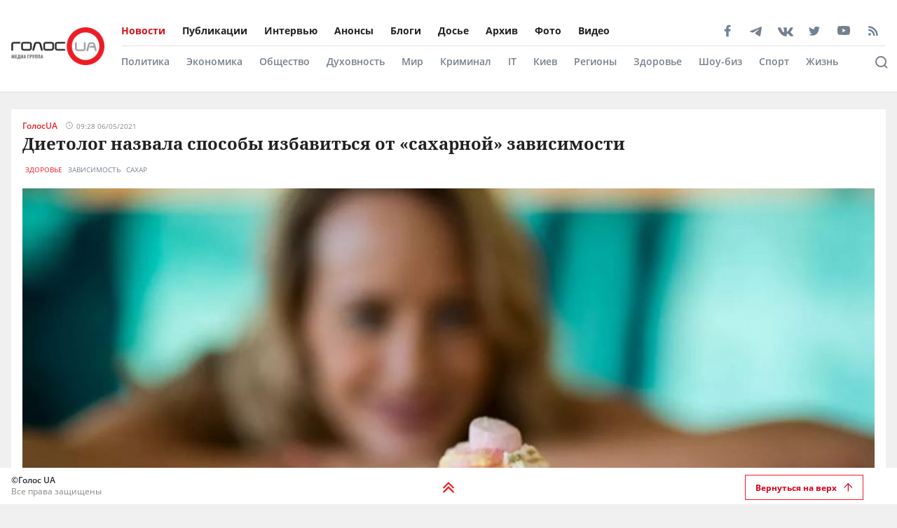

--- FILE ---
content_type: text/html; charset=utf-8
request_url: https://golos.ua/news/dyetolog-nazvala-sposoby-yzbavytsya-ot-saharnoj-zavysymosty
body_size: 44281
content:
<!doctype html>
<html data-n-head-ssr lang="ru" data-n-head="%7B%22lang%22:%7B%22ssr%22:%22ru%22%7D%7D">
  <head >
    <title>Диетолог назвала способы избавиться от «сахарной» зависимости: читать на Golos.ua</title><meta data-n-head="ssr" charset="utf-8"><meta data-n-head="ssr" name="viewport" content="width=device-width, initial-scale=1"><meta data-n-head="ssr" name="keywords" content="Голос.UA - главные новости в Украине и мире сегодня. Последние новости политики, бизнеса, экономики и самые свежие новости шоу-бизнеса в мире и Украине на golos.ua."><meta data-n-head="ssr" name="description" content="Если вы хотите выбрать всего одну стратегию, которая улучшит ваше здоровье, то самое простое &amp;#8212; свести к минимуму употребление сладостей.
Об этом"><meta data-n-head="ssr" name="author" content="Голос UA"><meta data-n-head="ssr" property="og:title" content="Диетолог назвала способы избавиться от «сахарной» зависимости: читать на Golos.ua"><meta data-n-head="ssr" property="og:description" content="Если вы хотите выбрать всего одну стратегию, которая улучшит ваше здоровье, то самое простое &amp;#8212; свести к минимуму употребление сладостей.
Об этом"><meta data-n-head="ssr" property="og:url" content="https://golos.ua/news/dyetolog-nazvala-sposoby-yzbavytsya-ot-saharnoj-zavysymosty"><meta data-n-head="ssr" property="og:type" content="article"><meta data-n-head="ssr" property="og:image" content="https://admin.golos.ua/images/2021/05/666595376.jpg"><meta data-n-head="ssr" property="og:image:url" content="https://admin.golos.ua/images/2021/05/666595376.jpg"><meta data-n-head="ssr" property="og:image:secure_url" content="https://admin.golos.ua/images/2021/05/666595376.jpg"><meta data-n-head="ssr" property="og:image:width" content="1024"><meta data-n-head="ssr" property="og:image:height" content="768"><meta data-n-head="ssr" name="twitter:card" content="summary_large_image"><meta data-n-head="ssr" name="twitter:site" content="@golosua"><meta data-n-head="ssr" name="twitter:creator" content="@golosua"><meta data-n-head="ssr" name="twitter:url" content="https://golos.ua/news/dyetolog-nazvala-sposoby-yzbavytsya-ot-saharnoj-zavysymosty"><meta data-n-head="ssr" name="twitter:title" content="Диетолог назвала способы избавиться от «сахарной» зависимости: читать на Golos.ua"><meta data-n-head="ssr" name="twitter:description" content="Если вы хотите выбрать всего одну стратегию, которая улучшит ваше здоровье, то самое простое &amp;#8212; свести к минимуму употребление сладостей.
Об этом"><meta data-n-head="ssr" name="twitter:domain" content="golos.ua"><meta data-n-head="ssr" name="theme-color" content="#d71119"><meta data-n-head="ssr" name="msvalidate.01" content="9654239F5D1F78EE8C0A6C38411C441F"><meta data-n-head="ssr" name="fb:pages" content="317293058370102"><meta data-n-head="ssr" rel="alternate" type="application/rss+xml" title="RSS" href="https://golos.ua/feed/"><link data-n-head="ssr" rel="apple-touch-icon" sizes="60x60" href="/favicons/apple-touch-icon.png"><link data-n-head="ssr" rel="icon" type="image/png" sizes="16x16" href="/favicons/favicon-16x16.png"><link data-n-head="ssr" rel="icon" type="image/png" sizes="32x32" href="/favicons/favicon-32x32.png"><link data-n-head="ssr" rel="mask-icon" href="/favicons/safari-pinned-tab.svg" color="#5bbad5"><link data-n-head="ssr" rel="shortcut icon" type="image/x-icon" href="/favicons/favicon.ico"><link data-n-head="ssr" rel="manifest" href="/favicons/site.webmanifest"><link data-n-head="ssr" rel="preload" href="https://sinst.fwdcdn.com/css/informers2.css?v=1" as="style"><link data-n-head="ssr" rel="preload" href="https://sinoptik.ua/informers_js.php?title=1&amp;wind=2&amp;cities=303010783,303027839,303014487&amp;lang=ru" as="script"><link data-n-head="ssr" rel="preconnect" href="https://api.golos.ua"><link data-n-head="ssr" rel="preconnect" href="https://adservice.google.com.ua"><link data-n-head="ssr" rel="preconnect" href="https://adservice.google.com"><link data-n-head="ssr" rel="preconnect" href="https://securepubads.g.doubleclick.net"><link data-n-head="ssr" rel="amphtml" data-hid="amphtml" href="https://golos.ua/amp/news/dyetolog-nazvala-sposoby-yzbavytsya-ot-saharnoj-zavysymosty"><script data-n-head="ssr" data-hid="gtm-script">if(!window._gtm_init){window._gtm_init=1;(function(w,n,d,m,e,p){w[d]=(w[d]==1||n[d]=='yes'||n[d]==1||n[m]==1||(w[e]&&w[e][p]&&w[e][p]()))?1:0})(window,navigator,'doNotTrack','msDoNotTrack','external','msTrackingProtectionEnabled');(function(w,d,s,l,x,y){w[x]={};w._gtm_inject=function(i){if(w.doNotTrack||w[x][i])return;w[x][i]=1;w[l]=w[l]||[];w[l].push({'gtm.start':new Date().getTime(),event:'gtm.js'});var f=d.getElementsByTagName(s)[0],j=d.createElement(s);j.async=true;j.src='https://www.googletagmanager.com/gtm.js?id='+i;f.parentNode.insertBefore(j,f);};w[y]('G-P4WHTV9ZF2')})(window,document,'script','dataLayer','_gtm_ids','_gtm_inject')}</script><script data-n-head="ssr" async data-ad-client="ca-pub-2813231552377060" src="https://pagead2.googlesyndication.com/pagead/js/adsbygoogle.js"></script><script data-n-head="ssr" type="application/ld+json">{
      "@context": "http://schema.org",
      "@type": "NewsArticle",
      "mainEntityOfPage": {
        "@type": "WebPage",
        "@id": "https://golos.ua/news/dyetolog-nazvala-sposoby-yzbavytsya-ot-saharnoj-zavysymosty"
      },
      "headline": "Диетолог назвала способы избавиться от «сахарной» зависимости",
      "image": "https://admin.golos.ua/images/2021/05/666595376.jpg",
      "datePublished": "2021-05-06T07:28:58.000Z",
      "dateModified": "2021-05-06T07:20:19.000Z",
      "articleSection":
        "Здоровье",
      "description": "Если вы хотите выбрать всего одну стратегию, которая улучшит ваше здоровье, то самое простое &#8212; свести к минимуму употребление сладостей. Об этом в своем микроблоге Instagram рассказала нутрициолог Катерина Йенсен.⠀ &#171;Существуют нехитрые инструменты в борьбе с сахарной зависимостью. 5 уловок, которые помогут отучить себя от сладкого⠀ Добавьте жиры в свой рацион Орехи, семечки, жирная рыба, [&hellip;]
",
      "articleBody": "Если вы хотите выбрать всего одну стратегию, которая улучшит ваше здоровье, то самое простое &#8212; свести к минимуму употребление сладостей.
Об этом в своем микроблоге Instagram рассказала нутрициолог Катерина Йенсен.⠀
&#171;Существуют нехитрые инструменты в борьбе с сахарной зависимостью.
5 уловок, которые помогут отучить себя от сладкого⠀

Добавьте жиры в свой рацион

Орехи, семечки, жирная рыба, масла холодного отжима, сливочное масло &#8212; эти продукты вам просто необходимы. Почему? Непреодолимая тяга к сладкому &#8212; это часто нехватка жиров в рационе.

Разрешите себе шоколад

Замените молочный шоколад на темный с содержанием какао не менее 80 % и съедайте по чуть-чуть (10-20 грамм) в случае крайней необходимости. Разделите плитку на 10 частей и каждый кусочек запакуйте отдельно. Когда рука потянется за очередной порцией шоколада, у вас будет время подумать, а не лишняя ли она, пока будете разворачивать фольгу.

Выпейте чай со сладким вкусом

Мята, фенхель, лакрица. Можно также попробовать что-то кисленькое типа гибискуса. Если вы живёте в Дании или Германии, то здесь огромный выбор травяных смесей. Речь именно о чае из трав со сладковатым вкусом. Без меда или сахара!

Не забывайте про натуральные &#171;сахарозаменители&#187;

Отлично подойдут морковка и миндаль. Здесь и клетчатка, и витамины, и жиры, и глюкоза. Миндаль содержит аж 6,5% сахара! Отсюда и этот сладковатый вкус. Но в отличии от пирожных или варенья, он необычайно богат витаминами, минералами и полезными жирами. Бонус: витамин А в сочетании с жирами усваивается гораздо лучше.

Сделайте полезные маффины без добавленного сахара и муки. Когда вам захочется пирожное &#8212; съешьте маленький маффин. Это, конечно, не чизкейк, но вкус сладкий. А орехи в составе послужат жирами, надолго насытят и замедлят выброс инсулина в кровь.

Можно обернуть каждый маффин и заморозить поштучно. Если работаете в офисе &#8212; берите по 1 штуке с собой на работу. Пока дойдете до работы &#8212; он разморозится. Главное не делать это каждый день, чтобы не превратить в привычку, Сегодня съешьте маффин, завтра орехи, послезавтра шоколад&#8230;&#187;, &#8212; посоветовала нутрициолог.
Ранее были названы пять привычек, отказ от которых удлинит жизнь.
",
      "publisher": {
       "@type": "Organization",
        "name": "ГолосUA",
        "email": "info@golos.ua",
        "url": "https://golos.ua",
        "logo": {
          "@type": "ImageObject",
          "url": "https://golos.ua/logo.png",
          "width": 149,
          "height": 60
        }
      },
      "author": {
       "@type": "Person",
        "image": "https://admin.golos.ua/images/authors/1.jpg",
        "url": "https://golos.ua/author/33887",
        "name": "ГолосUA"
      }
      
      ,"video": {
        "@type": "VideoObject",
        "description": "Если вы хотите выбрать всего одну стратегию, которая улучшит ваше здоровье, то самое простое &#8212; свести к минимуму употребление сладостей. Об этом в своем микроблоге Instagram рассказала нутрициолог Катерина Йенсен.⠀ &#171;Существуют нехитрые инструменты в борьбе с сахарной зависимостью. 5 уловок, которые помогут отучить себя от сладкого⠀ Добавьте жиры в свой рацион Орехи, семечки, жирная рыба, [&hellip;]
",
        "name": "Диетолог назвала способы избавиться от «сахарной» зависимости",
        "thumbnailUrl": "https://i.ytimg.com/vi//maxresdefault.jpg",
        "uploadDate": "2021-05-06T07:28:58.000Z",
        "embedUrl": "https://www.youtube.com/embed/"
      }
    }</script><script data-n-head="ssr" type="application/ld+json">{
      "@context": "http://schema.org",
      "@type": "Organization",
      "name": "ГолосUA",
      "email": "info@golos.ua",
      "url": "https://golos.ua",
      "logo": {
        "@type": "ImageObject",
        "url": "https://golos.ua/logo.png",
        "width": 149,
        "height": 60
        },
      "address": {
        "@type": "PostalAddress",
        "addressLocality": "Киев, Украина",
        "streetAddress": "Бастионная 5/13"
      },
      "faxNumber": "(044) 284 – 25 – 89",
      "telephone": "(044) 284 – 57 - 62"
    }</script><script data-n-head="ssr" type="application/ld+json">{
      "@context": "https://schema.org",
      "@type": "WebSite",
      "url": "https://golos.ua",
      "potentialAction": {
        "@type": "SearchAction",
        "target": "https://golos.ua/search?q={search_term_string}",
        "query-input": "required name=search_term_string"
      }
    }</script><link rel="preload" href="/_nuxt/4ae552f.js" as="script"><link rel="preload" href="/_nuxt/a743014.js" as="script"><link rel="preload" href="/_nuxt/86c9240.js" as="script"><link rel="preload" href="/_nuxt/e95fc8a.js" as="script"><link rel="preload" href="/_nuxt/d08bd87.js" as="script"><link rel="preload" href="/_nuxt/3670989.js" as="script"><link rel="preload" href="/_nuxt/71253dd.js" as="script"><link rel="preload" href="/_nuxt/a0d3315.js" as="script"><link rel="preload" href="/_nuxt/e36e133.js" as="script"><style data-vue-ssr-id="6e8b72d9:0 517a8dd7:0 46ceea60:0 f12cd7be:0 6652e4e4:0 1f9f731b:0 6900d075:0 4597f240:0 fef055ac:0 6a719293:0 0359adf3:0 43c20a1f:0 24a9c6ee:0 916e7efe:0 8e8a9556:0 49548b52:0 c7da5914:0 f3d20d5e:0 bd01ec12:0 38436876:0 5459901e:0 2dc4a348:0 db86f56e:0">@font-face{font-family:"Noto Serif";src:local(""),url(/fonts/NotoSerif/noto-serif-v9-cyrillic-regular.woff2) format("woff2"),url(/fonts/NotoSerif/noto-serif-v9-cyrillic-regular.woff) format("woff");font-style:normal;font-weight:400;font-display:swap}@font-face{font-family:"Noto Serif";src:local(""),url(/fonts/NotoSerif/noto-serif-v9-cyrillic-700.woff2) format("woff2"),url(/fonts/NotoSerif/noto-serif-v9-cyrillic-700.woff) format("woff");font-style:normal;font-weight:700;font-display:swap}@font-face{font-family:"Noto Sans";src:local(""),url(/fonts/NotoSans/noto-sans-v11-cyrillic-regular.woff2) format("woff2"),url(/fonts/NotoSans/noto-sans-v11-cyrillic-regular.woff) format("woff");font-style:normal;font-weight:400;font-display:swap}@font-face{font-family:"Noto Sans";src:local(""),url(/fonts/NotoSans/noto-sans-v11-cyrillic-700.woff2) format("woff2"),url(/fonts/NotoSans/noto-sans-v11-cyrillic-700.woff) format("woff");font-style:normal;font-weight:700;font-display:swap}@font-face{font-family:"Open Sans";src:local(""),url(/fonts/OpenSans/open-sans-v18-cyrillic-600.woff2) format("woff2"),url(/fonts/NotoSans/open-sans-v18-cyrillic-600.woff) format("woff");font-style:normal;font-weight:600;font-display:swap}@font-face{font-family:"Open Sans";src:local(""),url(/fonts/OpenSans/open-sans-v18-cyrillic-700.woff2) format("woff2"),url(/fonts/NotoSans/open-sans-v18-cyrillic-700.woff) format("woff");font-style:normal;font-weight:700;font-display:swap}@font-face{font-family:"Open Sans";src:local(""),url(/fonts/OpenSans/open-sans-v18-cyrillic-regular.woff2) format("woff2"),url(/fonts/NotoSans/open-sans-v18-cyrillic-regular.woff) format("woff");font-style:normal;font-weight:400;font-display:swap}.btn-border{display:inline-block;background-color:transparent;border:1px solid #da001f;padding:0 16px;font-family:"Open Sans",sans-serif;font-size:12px;font-weight:600;color:#da001f;line-height:34px;text-align:center;cursor:pointer;transition:all .3s ease}@media (max-width:768px){.btn-border{background:#ed1c24;font-size:12px;color:#fff}}.btn-border:hover{background-color:#da001f;color:#fff}.btn-red{display:block;width:100%;height:42px;background:#ed1c24;padding:0 16px;font-family:"Open Sans",sans-serif;font-size:12px;font-weight:600;color:#fff;line-height:42px;text-align:center;cursor:pointer;transition:all .3s ease}.icon{display:block;background-size:cover;background-repeat:no-repeat;background-position:50%}.icon-facebook{width:20px;height:20px;background-image:url([data-uri])}.icon-twitter{width:16px;height:16px;background-image:url(/_nuxt/img/i-twitter-gray.67755c0.svg)}.icon-telegram{width:17px;height:18px;background-size:contain;margin-bottom:-2px;background-image:url([data-uri])}.icon-youtube{width:21px;height:13px;background-size:contain;background-image:url([data-uri])}.icon-rss{width:20px;height:20px;background-image:url([data-uri])}.icon-vk{background-size:contain;width:22px;height:16px;margin-bottom:-3px;background-image:url(/_nuxt/img/i-vk-gray.3c3a57c.svg)}.icon-search{width:24px;height:24px;background-image:url([data-uri])}.icon-home{width:14px;height:14px;background-image:url(/_nuxt/img/i-home.061823d.svg)}.icon-clock{width:15px;height:12px;background-image:url([data-uri])}.icon-clock-gray{width:15px;height:12px;background-image:url([data-uri])}.icon-arrow-left{width:14px;height:14px;background-image:url([data-uri])}.icon-arrow-down,.icon-arrow-up{display:inline-block;vertical-align:middle;width:16px;height:16px;background-image:url(/_nuxt/img/i-arrow-up.4f46188.svg)}.icon-arrow-down{transform:rotate(0)}.icon-video{display:block;width:60px;height:60px;background:rgba(0,0,0,.8);border-radius:50%;position:absolute;top:16px;left:16px;z-index:2}@media (max-width:768px){.icon-video{width:24px;height:24px;top:10px;left:10px}}.icon-video:before{content:"";display:block;width:21px;height:27px;background:url([data-uri]) no-repeat 50%;background-size:cover;position:absolute;top:17px;left:22px}@media (max-width:768px){.icon-video:before{top:7px;left:9px;width:8px;height:10px}}.icon-title{display:inline-block;vertical-align:middle}.icon-title+.icon-title{margin-left:3px}*{outline:0;box-sizing:border-box;margin:0}#__nuxt,body{background:#f0f0f0}body{margin:0;font-family:"Open Sans",sans-serif;font-size:16px;font-weight:400;color:#272e36}.page-wrap{margin-top:24px;margin-bottom:50px}@media (max-width:768px){.page-wrap{margin-top:50px}}h1,h2,h3,li,ul{margin:0;padding:0}ul{list-style:none}.no-padding{padding:0}img{max-width:100%;height:auto}a{color:inherit}a,a:focus,a:hover{outline:0;text-decoration:none}button,input,select,textarea{font-family:inherit;font-size:inherit;line-height:inherit}.wrapper{margin-left:auto;margin-right:auto;min-width:304px;max-width:1409px}.wrapper .col{padding:16px}@media (max-width:768px){main{margin:30px 0;padding-bottom:48px}}.wrapper-amp{padding-bottom:0}.wrapper-amp,.wrapper-amp .page-wrap{margin-bottom:0}section{display:flex;flex-direction:column;background:#fff;padding:16px;margin:0 16px 16px}@media (max-width:768px){section{padding:8px;margin:0 8px 8px}}.section-title{margin-bottom:12px}@media (max-width:768px){.section-title{margin-bottom:0}}.wp-block-quote{position:relative;margin-left:20px}.wp-block-quote:before{content:"";width:8px;left:-20px;height:100%;position:absolute;background:#7f828b}.article-content a{color:#00f;text-decoration:underline;cursor:pointer}.article-content ul{list-style:disc;margin-left:20px}.article-content iframe[src^="https://streamable.com/"]{height:400px}.article .desc p+p{margin-top:10px}.title{font-family:"Open Sans",sans-serif;font-size:24px;font-weight:700;line-height:33px;color:#212121}@media (max-width:991px){.title{font-size:14px;line-height:19px}}.title .color-red{color:#ed1c24;padding-right:8px}.block-photos .article .article-text{padding:16px}.lightbox .vue-lb-content{max-width:100%;width:100%;height:100%;margin-bottom:0}.lightbox .vue-lb-figure{display:flex;flex-direction:column;height:calc(100% - 80px);justify-content:center}@media (max-width:768px){.lightbox .vue-lb-figure{height:100%}}.lightbox .vue-lb-footer{display:block;max-width:880px;width:100%;margin:0 auto;order:-1}.lightbox .vue-lb-footer-count{padding-left:0;font-family:"Open Sans",sans-serif;font-size:14px;font-weight:600;line-height:19px;color:#828282}.lightbox .vue-lb-button-close{width:32px;height:32px;padding:0;background:rgba(0,0,0,.5);margin-right:-4px}.lightbox .vue-lb-button-close:before{content:"";display:block;width:12px;height:12px;background-image:url([data-uri]);background-size:cover;background-repeat:no-repeat;background-position:50%;position:absolute;top:0;left:0;right:0;bottom:0;margin:auto}.lightbox .vue-lb-button-close span{display:none}.lightbox .vue-lb-arrow{width:40vw;height:100vh;top:0;padding:0;border-radius:0}.lightbox .vue-lb-arrow:before{content:"";display:block;width:32px;height:32px;background-size:50%;background-repeat:no-repeat;background-position:50%;position:absolute;background-color:rgba(0,0,0,.5);top:0;left:0;right:0;bottom:0;margin:auto}.lightbox .vue-lb-arrow span{display:none}.lightbox .vue-lb-arrow.vue-lb-right{right:8px}.lightbox .vue-lb-arrow.vue-lb-right:before{background-image:url([data-uri])}.lightbox .vue-lb-arrow.vue-lb-left{left:8px}.lightbox .vue-lb-arrow.vue-lb-left:before{background-image:url([data-uri])}.lightbox .vue-lb-right:before{left:auto;right:10px}.lightbox .vue-lb-left:before{left:10px;right:auto}.lightbox .vue-lb-info{position:static;margin-top:24px;font-family:"Noto Serif",serif;font-size:14px;font-weight:700;line-height:19px;color:#fff;background-color:transparent;height:auto}.lightbox .vue-lb-figure img{-o-object-fit:cover;object-fit:cover}.red-txt{color:#ed1c24;text-transform:capitalize}.red-txt:hover{text-decoration:underline}.page-single p{margin-bottom:32px}.page-single blockquote{font-style:italic;font-weight:900;font-size:24px;line-height:140%;position:relative;max-width:430px;margin:0 auto;text-align:center}@media (max-width:768px){.page-single blockquote{font-size:18px;max-width:307px}}.page-single blockquote:after,.page-single blockquote:before{content:"";background:url([data-uri]) no-repeat;background-size:contain;width:48px;height:40px;position:absolute}@media (max-width:768px){.page-single blockquote:after,.page-single blockquote:before{width:24px;height:20px}}.page-single blockquote:before{left:-65px;top:-5px}@media (max-width:768px){.page-single blockquote:before{left:-32px;top:5px}}.page-single blockquote:after{transform:rotate(180deg);right:-60px;bottom:0}@media (max-width:768px){.page-single blockquote:after{right:-30px}}.page-single .wp-video{width:100%}.page-single .wp-video video{width:100%;height:auto}.page-enter-active,.page-leave-active{transition:opacity .5s}.page-enter,.page-leave-to{opacity:0}.block-interview .img-wrap img{max-height:160px;height:100%}.loading{width:70px;margin:0 auto}[class*=amphtml-sidebar-mask]{background-color:transparent;z-index:0}.amp-carousel-button{margin:5px}.article-covered .article-text .title.color-white a{color:#fff}.article .desc>*{display:inline}#MIXADV_7059{transform:translateX(30px)}@media (max-width:768px){.teaser_div_img_7058{min-width:100%}}.mm-body{min-width:190px}.article-content img{-o-object-fit:cover;object-fit:cover}.list-articles .desc img{display:none}
code[class*=language-],pre[class*=language-]{color:#000;background:none;text-shadow:0 1px #fff;font-family:Consolas,Monaco,"Andale Mono","Ubuntu Mono",monospace;font-size:1em;text-align:left;white-space:pre;word-spacing:normal;word-break:normal;word-wrap:normal;line-height:1.5;-moz-tab-size:4;-o-tab-size:4;tab-size:4;-webkit-hyphens:none;-ms-hyphens:none;hyphens:none}code[class*=language-]::-moz-selection,code[class*=language-] ::-moz-selection,pre[class*=language-]::-moz-selection,pre[class*=language-] ::-moz-selection{text-shadow:none;background:#b3d4fc}code[class*=language-]::selection,code[class*=language-] ::selection,pre[class*=language-]::selection,pre[class*=language-] ::selection{text-shadow:none;background:#b3d4fc}@media print{code[class*=language-],pre[class*=language-]{text-shadow:none}}pre[class*=language-]{padding:1em;margin:.5em 0;overflow:auto}:not(pre)>code[class*=language-],pre[class*=language-]{background:#f5f2f0}:not(pre)>code[class*=language-]{padding:.1em;border-radius:.3em;white-space:normal}.token.cdata,.token.comment,.token.doctype,.token.prolog{color:#708090}.token.punctuation{color:#999}.token.namespace{opacity:.7}.token.boolean,.token.constant,.token.deleted,.token.number,.token.property,.token.symbol,.token.tag{color:#905}.token.attr-name,.token.builtin,.token.char,.token.inserted,.token.selector,.token.string{color:#690}.language-css .token.string,.style .token.string,.token.entity,.token.operator,.token.url{color:#9a6e3a;background:hsla(0,0%,100%,.5)}.token.atrule,.token.attr-value,.token.keyword{color:#07a}.token.class-name,.token.function{color:#dd4a68}.token.important,.token.regex,.token.variable{color:#e90}.token.bold,.token.important{font-weight:700}.token.italic{font-style:italic}.token.entity{cursor:help}
.holder{width:50px;display:flex;justify-content:center;height:50px;position:absolute;top:0;right:0;z-index:2}@media (max-width:768px){.holder{z-index:999;position:fixed;top:33px;right:45vw;width:24px;height:auto}}.preloader-mobile{display:none}@media (max-width:768px){.preloader-mobile{display:block}}.preloader{width:20px;height:20px;position:fixed;right:0;top:20px;-webkit-animation:rotatePreloader 2s ease-in infinite;animation:rotatePreloader 2s ease-in infinite}@media (max-width:768px){.preloader{display:none}}@-webkit-keyframes rotatePreloader{0%{transform:translateX(-50%) translateY(-50%) rotate(0deg)}to{transform:translateX(-50%) translateY(-50%) rotate(-1turn)}}@keyframes rotatePreloader{0%{transform:translateX(-50%) translateY(-50%) rotate(0deg)}to{transform:translateX(-50%) translateY(-50%) rotate(-1turn)}}.preloader div{position:absolute;width:100%;height:100%;opacity:0}.preloader div:before{content:"";position:absolute;left:50%;top:0;width:30%;height:30%;background-color:#ed1c24;transform:translateX(-50%);border-radius:50%}.preloader div:first-child{transform:rotate(0deg);-webkit-animation:rotateCircle1 2s linear infinite;animation:rotateCircle1 2s linear infinite;z-index:5}@-webkit-keyframes rotateCircle1{0%{opacity:0}0%{opacity:1;transform:rotate(60deg)}10.33333%{transform:rotate(0deg)}60.33333%{transform:rotate(0deg)}to{transform:rotate(-300deg);opacity:1}}@keyframes rotateCircle1{0%{opacity:0}0%{opacity:1;transform:rotate(60deg)}10.33333%{transform:rotate(0deg)}60.33333%{transform:rotate(0deg)}to{transform:rotate(-300deg);opacity:1}}.preloader div:nth-child(2){transform:rotate(60deg);-webkit-animation:rotateCircle2 2s linear infinite;animation:rotateCircle2 2s linear infinite;z-index:4}@-webkit-keyframes rotateCircle2{8.33333%{opacity:0}8.33343%{opacity:1;transform:rotate(0deg)}18.66667%{transform:rotate(-60deg)}68.66667%{transform:rotate(-60deg)}to{transform:rotate(-300deg);opacity:1}}@keyframes rotateCircle2{8.33333%{opacity:0}8.33343%{opacity:1;transform:rotate(0deg)}18.66667%{transform:rotate(-60deg)}68.66667%{transform:rotate(-60deg)}to{transform:rotate(-300deg);opacity:1}}.preloader div:nth-child(3){transform:rotate(120deg);-webkit-animation:rotateCircle3 2s linear infinite;animation:rotateCircle3 2s linear infinite;z-index:3}@-webkit-keyframes rotateCircle3{16.66667%{opacity:0}16.66687%{opacity:1;transform:rotate(-60deg)}27%{transform:rotate(-120deg)}77%{transform:rotate(-120deg)}to{transform:rotate(-300deg);opacity:1}}@keyframes rotateCircle3{16.66667%{opacity:0}16.66687%{opacity:1;transform:rotate(-60deg)}27%{transform:rotate(-120deg)}77%{transform:rotate(-120deg)}to{transform:rotate(-300deg);opacity:1}}.preloader div:nth-child(4){transform:rotate(180deg);-webkit-animation:rotateCircle4 2s linear infinite;animation:rotateCircle4 2s linear infinite;z-index:2}@-webkit-keyframes rotateCircle4{25%{opacity:0}25.0003%{opacity:1;transform:rotate(-120deg)}35.33333%{transform:rotate(-180deg)}85.33333%{transform:rotate(-180deg)}to{transform:rotate(-300deg);opacity:1}}@keyframes rotateCircle4{25%{opacity:0}25.0003%{opacity:1;transform:rotate(-120deg)}35.33333%{transform:rotate(-180deg)}85.33333%{transform:rotate(-180deg)}to{transform:rotate(-300deg);opacity:1}}.preloader div:nth-child(5){transform:rotate(240deg);-webkit-animation:rotateCircle5 2s linear infinite;animation:rotateCircle5 2s linear infinite;z-index:1}@-webkit-keyframes rotateCircle5{33.33333%{opacity:0}33.33373%{opacity:1;transform:rotate(-180deg)}43.66667%{transform:rotate(-240deg)}93.66667%{transform:rotate(-240deg)}to{transform:rotate(-300deg);opacity:1}}@keyframes rotateCircle5{33.33333%{opacity:0}33.33373%{opacity:1;transform:rotate(-180deg)}43.66667%{transform:rotate(-240deg)}93.66667%{transform:rotate(-240deg)}to{transform:rotate(-300deg);opacity:1}}.preloader div:nth-child(6){transform:rotate(300deg);-webkit-animation:rotateCircle6 2s linear infinite;animation:rotateCircle6 2s linear infinite;z-index:0}@-webkit-keyframes rotateCircle6{41.66667%{opacity:0}41.66717%{opacity:1;transform:rotate(-240deg)}52%{transform:rotate(-300deg)}102%{transform:rotate(-300deg)}to{transform:rotate(-300deg);opacity:1}}@keyframes rotateCircle6{41.66667%{opacity:0}41.66717%{opacity:1;transform:rotate(-240deg)}52%{transform:rotate(-300deg)}102%{transform:rotate(-300deg)}to{transform:rotate(-300deg);opacity:1}}
.banner-lg{display:block}@media (max-width:768px){.banner-lg{display:none}}.banner-sm{display:none}@media (max-width:768px){.banner-sm{display:block}}
header .subcategory-wrapper[data-v-5258ef05]{border-top:1px solid #e0e0e0;background:#fff}header .search-wrapper[data-v-5258ef05]{background:#fff;width:100%;position:relative;bottom:-70px}header .header-wrapper[data-v-5258ef05]{background:#fff;width:100%;position:relative;min-height:131px}@media (max-width:768px){header .header-wrapper[data-v-5258ef05]{min-height:auto}}header .wrapper[data-v-5258ef05]{margin-bottom:0}@media (max-width:768px){header[data-v-5258ef05]{padding:0}}header.fixed-top[data-v-5258ef05]{position:relative}@media (max-width:768px){header.fixed-top[data-v-5258ef05]{width:100%;height:42px;position:fixed;top:0;z-index:1000;max-width:1300px;margin:0 auto}}header .mobile-search-nav[data-v-5258ef05]{display:none}@media (max-width:768px){header .mobile-search-nav[data-v-5258ef05]{display:flex;align-items:center}}header .header-social[data-v-5258ef05]{width:236px}header .bg-fixed[data-v-5258ef05]{width:100%;height:100%;background:rgba(0,0,0,.5);position:fixed;top:0;left:-40px;opacity:1;transition:opacity .8s ease}header .bg-fixed.show[data-v-5258ef05]{opacity:1;transition-delay:.5s;z-index:9991}header .menu-types-container[data-v-5258ef05]{display:flex;justify-content:space-between;border-bottom:1px solid #e0e0e0}header .row[data-v-5258ef05]{display:flex;align-items:center;padding:22px 16px;position:relative}@media (max-width:768px){header .row[data-v-5258ef05]{justify-content:space-between;padding:3px 16px}}header .navigation[data-v-5258ef05]{width:100%}@media (max-width:768px){header .navigation[data-v-5258ef05]{display:none}}header .bg-fixed-category[data-v-5258ef05]{width:100vw;height:100vh;background:rgba(0,0,0,.5);position:fixed;top:0;left:0;z-index:1;transition:opacity .4s ease}
.logo[data-v-0eea11d0]{margin-right:24px;height:54px;min-width:133px}@media (max-width:768px){.logo[data-v-0eea11d0]{height:32px;min-width:79px;width:79px}}.logo .logo-img[data-v-0eea11d0]{height:100%;width:100%}.mobile-navbar-logo .logo-img[data-v-0eea11d0]{height:41px;width:auto}
.menu-type[data-v-44f87ca2]{display:flex;justify-content:space-between}.menu-type a[data-v-44f87ca2]{color:#000}.menu[data-v-44f87ca2]{display:flex;flex-wrap:wrap;height:-webkit-fit-content;height:-moz-fit-content;height:fit-content}.menu li[data-v-44f87ca2]{padding:12px 24px 12px 0;display:flex;align-items:center}.menu li[data-v-44f87ca2]:first-child{padding-left:0}.menu a[data-v-44f87ca2]{font-size:14px;font-weight:700;color:#212121}.menu .router-link-active[data-v-44f87ca2],.menu a[data-v-44f87ca2]:hover{color:#d71119}.menu-column .menu[data-v-44f87ca2]{flex-direction:column}.menu-column .menu li[data-v-44f87ca2]:first-child{padding-top:0}.left-menu .menu li[data-v-44f87ca2]{padding:5px 0}.left-menu .menu li[data-v-44f87ca2]:first-child{padding-top:0}
.social[data-v-72329559]{display:flex;align-items:center}.social .caption[data-v-72329559]{font-family:"Open Sans",sans-serif;font-size:14px;line-height:19px;font-weight:700;color:#212121;margin-bottom:8px}.social ul[data-v-72329559]{margin:0 -4px}.social li[data-v-72329559]{display:inline-block;vertical-align:middle;margin:0 4px}.social-items[data-v-72329559]{width:100%;align-items:center}.social-footer[data-v-72329559],.social-items[data-v-72329559]{display:flex;justify-content:space-between}.social-footer .caption[data-v-72329559]{color:#ed1c24;font-size:10px;display:none}@media (max-width:768px){.social-footer .caption[data-v-72329559]{margin-bottom:0;display:block}}.social-footer .social-items[data-v-72329559]{max-width:140px;margin:0 auto;flex-wrap:wrap}.social-footer .social-items li[data-v-72329559]{margin:6px 12px}@media (max-width:768px){.social-footer .social-items li[data-v-72329559]{margin:0}}@media (max-width:768px){.social-footer .social-items[data-v-72329559]{max-width:60%;margin:0}}.social-footer .footer-links[data-v-72329559]{max-width:170px}.left-menu[data-v-72329559]{display:flex;flex-direction:column;align-items:flex-start}.left-menu .social-items[data-v-72329559]{max-width:197px}
.category-menu[data-v-02e5a629]{display:flex;justify-content:space-between}.category-menu li[data-v-02e5a629]{padding:12px 24px 12px 0;display:flex;align-items:center}.category-menu li[data-v-02e5a629]:first-child{padding-left:0}.category-menu a[data-v-02e5a629]{font-size:14px;font-weight:600;color:#75818d}.category-menu .router-link-active[data-v-02e5a629],.category-menu a[data-v-02e5a629]:hover{color:#d71119}.menu[data-v-02e5a629]{display:flex;flex-wrap:wrap;height:-webkit-fit-content;height:-moz-fit-content;height:fit-content}.menu-column .menu[data-v-02e5a629]{flex-direction:column}.left-menu[data-v-02e5a629]{margin:20px 0}.left-menu .menu li[data-v-02e5a629]{padding:5px 0}.left-menu .menu li[data-v-02e5a629]:first-child{padding-top:0}
.search[data-v-94460552]{display:flex;align-items:center;justify-content:space-between;padding:16px 60px 16px 0}@media (max-width:768px){.search[data-v-94460552]{position:fixed;background:#fff;top:0;left:0;width:100%;height:42px;box-shadow:none;border-bottom:1px solid #e0e0e0;padding:8px 16px}}.search .search-title[data-v-94460552]{font-size:16px;line-height:22px;letter-spacing:-.0035em;color:#75818d;margin-right:10px;font-weight:700}@media (max-width:768px){.search .search-title[data-v-94460552]{display:none}}.search .search-form[data-v-94460552]{display:flex;align-items:center;position:relative;width:82%}@media (max-width:768px){.search .search-form[data-v-94460552]{width:100%}}.search .search-input[data-v-94460552]{padding:8px 42px;border:.5px solid #e0e0e0;background-color:#f2f2f2;font-size:14px;width:100%}.search .search-input[data-v-94460552]::-webkit-input-placeholder{color:#bdbdbd}.search .search-input[data-v-94460552]::-moz-placeholder{color:#bdbdbd}.search .search-input[data-v-94460552]:-ms-input-placeholder{color:#bdbdbd}.search .search-input[data-v-94460552]:-moz-placeholder{color:#bdbdbd}@media (max-width:768px){.search .search-input[data-v-94460552]{width:90%;font-size:12px;padding:6px 12px 6px 30px}}.search .icon-search[data-v-94460552]{display:block;width:14px;height:14px;background-image:url([data-uri]);background-size:contain;background-repeat:no-repeat;background-color:transparent;position:absolute;left:12px}@media (max-width:768px){.search .icon-search[data-v-94460552]{left:5px}}.search .btn-search[data-v-94460552]{cursor:pointer;padding:9px 15px;border:1px solid #ed1c24;color:#ed1c24;font-weight:600;font-size:12px;background:none}@media (max-width:768px){.search .btn-search[data-v-94460552]{display:none}}.search-btn[data-v-94460552]{position:absolute;right:0;bottom:30px}@media (max-width:768px){.search-btn[data-v-94460552]{right:50px;top:-31px}}.header-search[data-v-94460552]{width:100%;position:absolute;right:0;bottom:0;background:#fff;z-index:999;padding:0 10px}.header-search-container[data-v-94460552]{max-width:1364px;margin:0 auto;position:relative}.search-mobile[data-v-94460552]{display:none}@media (max-width:768px){.search-mobile[data-v-94460552]{display:block}}.search-btn-desktop[data-v-94460552]{display:block}@media (max-width:768px){.search-btn-desktop[data-v-94460552]{display:none}}.cross[data-v-94460552]{cursor:pointer;display:block;position:absolute;right:-48px;top:11px;width:10px;height:10px;background:none;outline:none;border:none;padding:10px}.cross[data-v-94460552]:after,.cross[data-v-94460552]:before{content:"";width:19px;height:2px;background:#828282;position:absolute;left:0}.cross[data-v-94460552]:before{transform:rotate(45deg)}.cross[data-v-94460552]:after{transform:rotate(-45deg)}@media (max-width:768px){.cross[data-v-94460552]{right:-3px;top:3px}}.open-search[data-v-94460552]{border-bottom:1px solid #e0e0e0;border-top:1px solid #e0e0e0;z-index:9999}@media (min-width:769px){.open-search[data-v-94460552]{bottom:-72px}}.open-search .search-btn[data-v-94460552]{bottom:100px}
.mobile-navbar[data-v-0f24ea54]{display:flex;flex-direction:column;justify-content:space-between;overflow:hidden;max-width:340px;width:100%;height:100%;background-color:#fff;position:fixed;top:0;transform:translateX(20%);transition:all .4s ease;z-index:9999}.mobile-navbar-logo[data-v-0f24ea54]{padding-left:24px}.mobile-navbar.show[data-v-0f24ea54]{transform:translateX(-80%)}.mobile-navbar .row[data-v-0f24ea54]{padding:8px 24px}.mobile-navbar .logo-img[data-v-0f24ea54]{min-width:auto;height:32px;margin-right:10px}.mobile-navbar .navigation[data-v-0f24ea54]{display:flex;flex-wrap:wrap;flex-direction:column;margin:0 24px;border-bottom:1px solid #e0e0e0;padding-bottom:10px;height:100%}.mobile-navbar .item[data-v-0f24ea54]{color:#000;font-size:12px;height:33px;font-weight:700}.mobile-navbar .item[data-v-0f24ea54]:first-child{padding-top:0}.mobile-navbar .item-category[data-v-0f24ea54]{color:#828282}.mobile-navbar .menu[data-v-0f24ea54]{display:block}.mobile-navbar .menu a[data-v-0f24ea54]{height:auto;font-size:12px;line-height:16px;padding:10px 0}.mobile-navbar .menu.category-menu a[data-v-0f24ea54]{color:#75818d}.mobile-navbar .social[data-v-0f24ea54]{max-width:100%;padding:20px}.icon-close[data-v-0f24ea54]{display:block;width:14px;height:14px;background-image:url([data-uri]);position:absolute;right:0;top:0;z-index:99999}.btn-menu[data-v-0f24ea54],.icon-close[data-v-0f24ea54]{background-size:cover;background-repeat:no-repeat;background-position:50%;cursor:pointer}.btn-menu[data-v-0f24ea54]{width:18px;height:12px;background-image:url([data-uri]);display:none;margin-left:25px}@media (max-width:768px){.btn-menu[data-v-0f24ea54]{display:block}}.menu-item[data-v-0f24ea54],.menu-item-category[data-v-0f24ea54]{font-size:12px;line-height:36px;font-weight:700;color:#000}.menu-item-category[data-v-0f24ea54]{color:#828282}.nav-wrapper[data-v-0f24ea54]{position:relative}.nav-container[data-v-0f24ea54]{height:100%;overflow-y:auto;flex:1;padding-top:40px}.category-menu-navbar[data-v-0f24ea54]{height:100vh;justify-content:inherit}.logo-container[data-v-0f24ea54]{height:30px;margin:8px 0}
.row-subcategory[data-v-4ffcb7c8]{display:flex;align-items:center;padding:22px 16px}@media (max-width:768px){.row-subcategory[data-v-4ffcb7c8]{padding:17px;width:100%;justify-content:space-between;border-bottom:1px solid #e0e0e0}}.menu[data-v-4ffcb7c8]{display:flex}.menu li[data-v-4ffcb7c8]{margin-right:24px}.menu li[data-v-4ffcb7c8]:last-child{margin-right:0}@media (max-width:768px){.menu-subcategory[data-v-4ffcb7c8]{display:none}}.menu-item[data-v-4ffcb7c8]{font-weight:700;color:#000;font-family:"Open Sans",sans-serif;font-size:14px}.menu-item.z-index-down[data-v-4ffcb7c8]{z-index:-1}.caption[data-v-4ffcb7c8]{font-size:16px;margin-right:30px;font-weight:700;color:#75818d;font-family:"Open Sans",sans-serif}@media (max-width:768px){.caption[data-v-4ffcb7c8]{font-size:10px}}.router-link-exact-active[data-v-4ffcb7c8]{color:#ed1c24}.active-sub-category[data-v-4ffcb7c8]{font-size:10px;letter-spacing:-.0035em;color:#ed1c24;display:none;position:relative;margin-right:14px;z-index:0}.active-sub-category[data-v-4ffcb7c8]:before{content:url([data-uri]);position:absolute;right:-12px;top:-2px}@media (max-width:768px){.active-sub-category[data-v-4ffcb7c8]{display:block}}.caption-mobile[data-v-4ffcb7c8]{display:none;margin:0;font-size:13px}.subcategory-container[data-v-4ffcb7c8]{display:flex;align-items:center}@media (max-width:768px){.subcategory-container-darkness[data-v-4ffcb7c8]{width:100vw;height:100vh;background:rgba(0,0,0,.5);position:absolute;top:0;flex-direction:column;justify-content:center;display:none}.subcategory-container-darkness.mob-open[data-v-4ffcb7c8]{display:flex}.subcategory-container-darkness.mob-close[data-v-4ffcb7c8]{display:none}.subcategory-container-darkness .caption-mobile[data-v-4ffcb7c8]{display:block}.subcategory-container-darkness .menu[data-v-4ffcb7c8]{display:flex;flex-direction:column;align-items:center;width:100%;max-width:95%;margin:0 auto;background:#fff}.subcategory-container-darkness .menu li[data-v-4ffcb7c8]{margin:0;padding:10px 0;width:100%;text-align:center;border-top:1px solid #f2f2f2}.subcategory-container-darkness .menu a[data-v-4ffcb7c8]{color:#ed1c24}.subcategory-container-darkness .menu .menu-subcategory[data-v-4ffcb7c8]{display:block}}
.page-single[data-v-392419a0]{display:flex;justify-content:space-between;padding:24px 0}@media (max-width:768px){.page-single[data-v-392419a0]{flex-direction:column}}.page-single .row-tags[data-v-392419a0]{flex-wrap:wrap}.page-single .btn-red[data-v-392419a0]{color:#fff;text-decoration:none}.page-single .col-left[data-v-392419a0]{flex:0 0 17.7%;padding-left:48px;position:sticky;top:0;overflow:auto;height:calc(100vh - 38px)}@media (max-width:992px){.page-single .col-left[data-v-392419a0]{display:none}}.page-single .col-center[data-v-392419a0]{flex-direction:column;flex:1 1 auto;padding:0}@media (min-width:768px){.page-single .col-center[data-v-392419a0]{overflow-x:hidden}}.page-single .col-center>.article[data-v-392419a0]{background-color:#fff;padding:16px}.page-single .col-right[data-v-392419a0]{flex:0 0 216px;background-color:#fff}.page-single .row[data-v-392419a0]{display:flex}@media (max-width:768px){.page-single .row[data-v-392419a0]{flex-direction:column}}@media (max-width:768px){.page-single .social-links-container[data-v-392419a0]{display:flex}}.page-single .row-footer[data-v-392419a0]{justify-content:space-between;padding:8px 0 19px;border-top:1px solid #e0e0e0;border-bottom:1px solid #e0e0e0}.page-single .row-footer .title[data-v-392419a0]{margin-bottom:15px;font-size:16px}.page-single .row-author[data-v-392419a0]{display:flex;align-items:center}.page-single .list-tags[data-v-392419a0]{margin:6px 0 20px}@media (max-width:768px){.page-single .list-tags[data-v-392419a0]{margin:9px 0 16px}}.page-single .title[data-v-392419a0]{display:inline;font-family:"Noto Serif",serif;font-size:24px;line-height:33px;font-weight:700;color:#212121;margin:4px 0 0}@media (max-width:768px){.page-single .title[data-v-392419a0]{font-size:14px;line-height:19px}}.page-single .article-img[data-v-392419a0]{margin-bottom:32px}.page-single .article-img img[data-v-392419a0]{width:100%;-o-object-fit:cover;object-fit:cover}@media (max-width:768px){.page-single .article-img[data-v-392419a0]{margin:25px 0 0}}.page-single .article-content[data-v-392419a0]{font-family:"Noto Sans",sans-serif;font-size:18px;line-height:29px;color:#000;margin:20px 42px 0 44px}@media (max-width:768px){.page-single .article-content[data-v-392419a0]{max-width:100%;margin:0;font-size:14px;line-height:160%;overflow-x:hidden}}.page-single .tags-social-links[data-v-392419a0]{display:flex;flex-direction:column;margin-top:25px}@media (max-width:768px){.page-single .tags-social-links[data-v-392419a0]{margin-top:0}}.page-single .description[data-v-392419a0]{margin:10px 0 20px}.page-single .img-article[data-v-392419a0]{width:100%}.page-single .gallery[data-v-392419a0]{display:flex;flex-wrap:wrap;justify-content:space-between;margin-top:40px}.page-single .gallery img[data-v-392419a0]{width:calc(33.33333% - 38px);margin-bottom:38px;height:136px;-o-object-fit:cover;object-fit:cover;cursor:pointer}@media (max-width:1186px){.page-single .gallery img[data-v-392419a0]{width:calc(53% - 28px);margin-bottom:28px}}@media (max-width:768px){.page-single .gallery img[data-v-392419a0]{width:calc(49% - 3px);margin-bottom:17px;height:238px}}.page-single .likes-container[data-v-392419a0]{margin:10px}.page-single .social-links[data-v-392419a0]{width:36px;height:36px;display:block;align-items:center;justify-content:center;color:#fff;margin-bottom:5px;position:relative;cursor:pointer}@media (max-width:768px){.page-single .social-links[data-v-392419a0]{margin-right:4px}}.page-single .social-links[data-v-392419a0]:before{content:"";width:19px;height:100%;position:absolute;background-size:contain;background-repeat:no-repeat;left:8px;top:9px}.page-single .social-links.facebook[data-v-392419a0]{background-color:#475995}.page-single .social-links.facebook[data-v-392419a0]:before{background-image:url([data-uri])}.page-single .social-links.twitter[data-v-392419a0]{background-color:#76aaeb}.page-single .social-links.twitter[data-v-392419a0]:before{background-image:url(/_nuxt/img/i-twitter-white.ed965aa.svg)}.page-single .social-links.vk[data-v-392419a0]{background-color:#5d7294}.page-single .social-links.vk[data-v-392419a0]:before{background-image:url(/_nuxt/img/i-vk-white.0c1cb90.svg)}.page-single .social-links.odnoklassniki[data-v-392419a0]{background-color:#f6881f}.page-single .social-links.odnoklassniki[data-v-392419a0]:before{background-image:url([data-uri]);width:13px;left:11px;top:7px}.page-single .social-links .img[data-v-392419a0]{width:20px;height:100%}.page-single .telegram[data-v-392419a0]{margin:20px 0;display:block}@media (max-width:768px){.page-single .banners[data-v-392419a0]{display:none}}@media (max-width:768px){.page-single .block-read-also .row-tags[data-v-392419a0]{margin-top:-10px}}.page-single .block-read-also .row-height[data-v-392419a0]{height:300px;margin-top:25px}@media (max-width:768px){.page-single .block-read-also .row-height[data-v-392419a0]{height:auto;margin-top:10px}}.page-single .block-read-also .row-height .article+.article[data-v-392419a0]{margin-left:40px;position:relative}@media (max-width:768px){.page-single .block-read-also .row-height .article+.article[data-v-392419a0]{margin:8px 0 0}}.page-single .block-read-also .row-height .article+.article[data-v-392419a0]:after{content:"";width:1px;height:100%;background-color:#c4c4c4;position:absolute;top:0;left:-20px}@media (max-width:768px){.page-single .block-read-also .row-height .article+.article[data-v-392419a0]:after{content:inherit}}.page-single .block-read-also .row+.row[data-v-392419a0]{border-top:1px solid #e0e0e0}.page-single .block-read-also .row:not(.row-height) .article+.article[data-v-392419a0]{padding-left:20px;position:relative}.page-single .block-read-also .row:not(.row-height) .article+.article[data-v-392419a0]:before{content:"";width:1px;height:calc(100% - 35px);background-color:#c4c4c4;position:absolute;top:20px;left:0}.page-single .tag-post[data-v-392419a0]{width:50%}@media (max-width:768px){.page-single .tag-post[data-v-392419a0]{width:100%;border-bottom:1px solid #c4c4c4}}.page-single .tag-post[data-v-392419a0]:last-child{border:none}.page-single .tag-post[data-v-392419a0]:first-child,.page-single .tag-post[data-v-392419a0]:nth-child(2){border-bottom:1px solid #c4c4c4}.page-single .tag-post[data-v-392419a0]:nth-child(2n){padding-left:24px;position:relative}@media (max-width:768px){.page-single .tag-post[data-v-392419a0]:nth-child(2n){padding-left:0}}.page-single .tag-post[data-v-392419a0]:nth-child(2n):before{content:"";width:1px;position:absolute;background:#c4c4c4;left:0;height:calc(100% - 41px);top:23px}@media (max-width:768px){.page-single .tag-post[data-v-392419a0]:nth-child(2n):before{content:inherit}}.page-single .post-category[data-v-392419a0]{width:50%}@media (max-width:768px){.page-single .post-category[data-v-392419a0]{width:100%}}.page-single .text-slider[data-v-392419a0]{text-align:center;max-width:288px;margin:40px auto 0}.page-single .text-slider .title[data-v-392419a0]{color:#fff;font-size:14px;line-height:19px;font-weight:700;margin-bottom:8px}.page-single .text-slider .author[data-v-392419a0]{color:#ed1c24;font-size:12px}@media (max-width:768px){.page-single .btn-border[data-v-392419a0]{width:100%}}.page-single .icon-title[data-v-392419a0]{vertical-align:baseline;vertical-align:initial}.page-single .telegram-img[data-v-392419a0]{max-width:250px;width:100%}
.author[data-v-2cca269c]{font-family:"Open Sans",sans-serif;font-size:12px;font-weight:600;line-height:16px;color:#ed1c24;margin-right:12px;display:block}
.date[data-v-0b63ca26]{font-family:"Open Sans",sans-serif;font-size:10px;line-height:14px;color:#878787}.date.no-margin[data-v-0b63ca26]{margin-left:0}.date .icon-clock[data-v-0b63ca26]{display:inline-block;width:10px;height:10px;margin-right:2px}.date.color-white[data-v-0b63ca26]{color:hsla(0,0%,100%,.8)}.date.color-white .icon-clock[data-v-0b63ca26]{background-image:url([data-uri])}
.list-tags[data-v-d5c02f62]{display:flex;flex-wrap:wrap}@media (max-width:992px){.list-tags[data-v-d5c02f62]{margin:0 -4px}}.list-tags .tags[data-v-d5c02f62]{display:flex;flex-wrap:wrap;align-items:center}.list-tags .tags.no-category .tag[data-v-d5c02f62]:first-child{color:#ed1c24}.list-tags .tags.no-category .tag[data-v-d5c02f62]:first-child:hover{color:#516172}.list-tags .tag[data-v-d5c02f62]{display:block;font-family:"Open Sans",sans-serif;font-size:10px;line-height:14px;color:#75818d;text-transform:uppercase;margin:8px 4px 0}.list-tags .tag[data-v-d5c02f62]:hover{color:#ed1c24}@media (max-width:992px){.list-tags .tag[data-v-d5c02f62]{font-size:8px;line-height:11px}}.list-tags .tag-category[data-v-d5c02f62]{display:flex;align-items:center;color:#ed1c24}.list-tags .tag-category[data-v-d5c02f62]:hover{color:#516172}.list-tags.with-bg .tag[data-v-d5c02f62]{color:#fff;padding:5px;background:#75818d}.list-tags.with-bg .tag-category .tag[data-v-d5c02f62],.list-tags.with-bg .tag[data-v-d5c02f62]:hover,.list-tags.with-bg .tags.no-category .tag[data-v-d5c02f62]{background:#d71119}.list-tags.with-bg .tag-category .tag[data-v-d5c02f62]:hover,.list-tags.with-bg .tags.no-category .tag[data-v-d5c02f62]:hover{background:#75818d;color:#fff}
.img-wrap[data-v-2bd2f2f4]{display:block;width:100%;height:100%;position:relative}@media (max-width:1100px){.img-wrap[data-v-2bd2f2f4]{margin-bottom:32px}}.img-wrap.overlay[data-v-2bd2f2f4]:before{content:"";width:100%;height:100%;background:linear-gradient(0deg,rgba(0,0,0,.4),rgba(0,0,0,.4));position:absolute;left:0;bottom:0;z-index:1}.article-img[data-v-2bd2f2f4],.img-wrap img[data-v-2bd2f2f4]{width:100%;-o-object-fit:cover;object-fit:cover;height:100%}
.article[data-v-1ac15cac]{width:100%;height:100%;display:flex;position:relative;padding:20px 0}@media (max-width:600px){.article.article-video[data-v-1ac15cac]{flex-direction:column}}.article.column[data-v-1ac15cac]{flex-direction:column;padding:0}.article.column .img-wrap[data-v-1ac15cac]{flex:0 0 136px}@media (max-width:1110px){.article.column .img-wrap[data-v-1ac15cac]{flex:0 0 15px}}@media (max-width:480px){.article.column .img-wrap[data-v-1ac15cac]{flex:0 0 162px;height:162px}}.article.column .article-text[data-v-1ac15cac]{margin-left:0;margin-top:12px}@media (max-width:992px){.article.column .article-text[data-v-1ac15cac]{height:100%}}.article.column .row-author[data-v-1ac15cac]{flex-direction:column}@media (max-width:768px){.article.column .row-author[data-v-1ac15cac]{flex-direction:row}}.article.column .row-author .date[data-v-1ac15cac]{order:-1;margin-left:0;margin-bottom:4px}@media (max-width:768px){.article.column .row-author .date[data-v-1ac15cac]{margin-bottom:0;order:0}}.article .row-author[data-v-1ac15cac]{display:flex}.article.no-img .article-text[data-v-1ac15cac]{margin-left:0}.article.img-right[data-v-1ac15cac]{flex-direction:row;justify-content:space-between}@media (max-width:768px){.article.img-right .row-author[data-v-1ac15cac]{flex-direction:column}.article.img-right .date[data-v-1ac15cac]{order:-1;margin-left:0;margin-bottom:4px}}.article.img-right .img-wrap[data-v-1ac15cac]{order:1}.article.img-right .article-text[data-v-1ac15cac]{margin-left:0;margin-right:15px}.article+.article[data-v-1ac15cac]:before{content:"";width:100%;height:1px;background:#e0e0e0;position:absolute;left:0;top:0}@media (max-width:768px){.article .icon-video[data-v-1ac15cac]{width:24px;height:24px;top:50%;left:50%;transform:translateY(-50%) translateX(-50%)}.article .icon-video[data-v-1ac15cac]:before{width:8px;top:7px;left:9px;background-size:contain}}.article .img-wrap[data-v-1ac15cac]{flex:0 0 300px;height:100%;position:relative}@media (max-width:768px){.article .img-wrap[data-v-1ac15cac]{flex:0 0 40%}}@media (max-width:600px){.article .img-wrap[data-v-1ac15cac]{flex:auto}}.article .img-wrap img[data-v-1ac15cac]{height:100%;width:100%;-o-object-fit:cover;object-fit:cover}.article .img-wrap.img-square[data-v-1ac15cac]{flex:0 0 184px;height:184px}@media (max-width:768px){.article .img-wrap.img-square[data-v-1ac15cac]{flex:0 0 62px;height:62px}}.article .img-wrap.img-circle[data-v-1ac15cac]{flex:0 0 124px;height:124px;margin:0 auto}.article .img-wrap.img-circle img[data-v-1ac15cac]{width:124px;height:124px;border-radius:50%}@media (max-width:992px){.article .img-wrap.img-circle img[data-v-1ac15cac]{height:auto}}@media (max-width:992px){.article .img-wrap.big-img[data-v-1ac15cac]{margin-bottom:8px;height:162px;min-width:240px;max-width:240px}}@media (max-width:600px){.article .img-wrap.big-img[data-v-1ac15cac]{min-width:100%;max-width:100%}}.article .article-img[data-v-1ac15cac]{width:100%;height:100%;-o-object-fit:cover;object-fit:cover}.article .article-text[data-v-1ac15cac]{display:flex;flex-direction:column;justify-content:space-between;margin-left:15px;overflow:hidden;text-overflow:ellipsis}@media (max-width:600px){.article .article-text[data-v-1ac15cac]{margin-left:0}}.article .desc[data-v-1ac15cac]{font-size:14px;line-height:22px;color:#828282;margin-top:8px}@media (max-width:768px){.article .desc[data-v-1ac15cac]{display:none}}.article-search[data-v-1ac15cac]{border-bottom:1px solid #e0e0e0}.article-search .article-img[data-v-1ac15cac]{flex:auto}.article-dosye[data-v-1ac15cac]{flex-direction:column}@media (max-width:992px){.article-dosye[data-v-1ac15cac]{flex-direction:row}}.article-dosye .article-text[data-v-1ac15cac]{margin:16px 0 0}@media (max-width:992px){.article-dosye .article-text[data-v-1ac15cac]{margin:0 0 0 16px}}.article-dosye .row-author[data-v-1ac15cac]{flex-direction:column-reverse}.article-dosye .img-wrap.img-square[data-v-1ac15cac]{height:136px;flex:0 0 136px}@media (max-width:992px){.article-dosye .img-wrap.img-square[data-v-1ac15cac]{height:132px;flex:0 0 132px}}.article-dosye .article-text[data-v-1ac15cac]{height:100%}@media (max-width:992px){.article-dosye .author[data-v-1ac15cac]{margin:8px 0 4px}}@media (max-width:992px){.article-dosye .list-tags[data-v-1ac15cac]{margin-bottom:7px}}.article-blogs .img-wrap[data-v-1ac15cac]{width:62px;height:62px;flex:0 0 62px}@media (min-width:993px){.article-blogs .img-wrap[data-v-1ac15cac]{width:184px;height:184px;flex:0 0 184px}}@media (min-width:993px){.article-blogs[data-v-1ac15cac]:last-child,.article-blogs[data-v-1ac15cac]:nth-last-child(2){border-bottom:0;padding-bottom:0}.article-blogs[data-v-1ac15cac]:nth-child(odd){position:relative}.article-blogs[data-v-1ac15cac]:nth-child(odd):after{content:"";width:1px;height:calc(100% - 15px);top:0;right:20px;background:#e0e0e0;position:absolute}}@media (max-width:992px){.article-blogs .article-text[data-v-1ac15cac]{margin-left:16px}}@media (max-width:992px){.article-blogs .row-author[data-v-1ac15cac]{flex-direction:column-reverse;margin-bottom:4px}}@media (max-width:992px){.article-blogs .author[data-v-1ac15cac]{margin:6px 0 0}}@media (max-width:992px){.article-blogs .list-tags[data-v-1ac15cac]{margin-top:6px}}@media (max-width:768px){.article-video[data-v-1ac15cac]{flex-direction:column;border-bottom:1px solid #c4c4c4}}@media (max-width:600px){.article.sm-height-img[data-v-1ac15cac]{flex-direction:column}.article.sm-height-img .img-wrap[data-v-1ac15cac]{height:232px}.article.sm-height-img .article-text[data-v-1ac15cac]{margin-top:9px}}.top-post-img .img-wrap.img-square[data-v-1ac15cac]{flex:0 0 311px;height:251px}
.title[data-v-afc097bc]{margin-bottom:0}.title[data-v-afc097bc],.title a[data-v-afc097bc]{line-height:22px}.title a[data-v-afc097bc]{display:inline;vertical-align:middle;font-family:"Noto Serif",serif;font-size:16px;font-weight:700;color:#212121;word-wrap:anywhere}.title a[data-v-afc097bc]:hover{text-decoration:underline}@media (max-width:992px){.title a[data-v-afc097bc]{font-size:14px;line-height:19px}}.title .ellipsis[data-v-afc097bc]{display:inline;font-size:12px;margin-left:-4px}.title.color-white a[data-v-afc097bc],.title.color-white span[data-v-afc097bc]{color:#fff}.title.title-big a[data-v-afc097bc]{font-size:36px;line-height:49px}@media (max-width:992px){.title.title-big a[data-v-afc097bc]{font-size:24px;line-height:33px}}@media (max-width:768px){.title.title-big a[data-v-afc097bc]{font-size:14px;line-height:19px}}.title.title-middle a[data-v-afc097bc]{font-size:24px;line-height:33px}@media (max-width:992px){.title.title-middle a[data-v-afc097bc]{font-size:16px;line-height:19px}}.title.title-middle .ellipsis[data-v-afc097bc]{font-size:16px}.title.title-small a[data-v-afc097bc]{font-size:16px;line-height:22px}.title.color-red a[data-v-afc097bc]{color:#ed1c24}
.desc[data-v-b8f4b574]{font-size:14px;line-height:22px;color:#828282;margin-top:8px;overflow:hidden;text-overflow:ellipsis}@media (max-width:768px){.desc[data-v-b8f4b574]{display:none}}
.title[data-v-4a2cfdeb]{padding:0 0 16px}.read-more[data-v-4a2cfdeb]{background:#fff}.read-more .read-more-items[data-v-4a2cfdeb]{display:flex;flex-wrap:wrap;width:100%;justify-content:space-between}@media (max-width:992px){.read-more .read-more-items[data-v-4a2cfdeb]{flex-direction:column}}.read-more .read-more-article[data-v-4a2cfdeb]{height:232px;width:calc(25% - 36px);position:relative}@media (max-width:1100px){.read-more .read-more-article[data-v-4a2cfdeb]{width:calc(50% - 23px);margin-bottom:23px}}@media (max-width:992px){.read-more .read-more-article[data-v-4a2cfdeb]{width:100%;margin-bottom:8px}}@media (max-width:480px){.read-more .read-more-article[data-v-4a2cfdeb]{height:184px}}.read-more .read-more-article[data-v-4a2cfdeb]:after{content:"";width:1px;height:100%;background:#e0e0e0;position:absolute;top:0;right:-24px}@media (max-width:600px){.read-more .read-more-article[data-v-4a2cfdeb]:after{display:none}}.read-more .read-more-article[data-v-4a2cfdeb]:last-child:after{width:0}.read-more .read-more-article .title[data-v-4a2cfdeb]{font-size:16px}@media (max-width:992px){.read-more .two-articles[data-v-4a2cfdeb]{flex-direction:row}}@media (max-width:768px){.read-more .two-articles[data-v-4a2cfdeb]{flex-direction:column}}.read-more .two-articles .read-more-article[data-v-4a2cfdeb]{width:calc(52% - 36px)}@media (max-width:768px){.read-more .two-articles .read-more-article[data-v-4a2cfdeb]{width:100%}}
.article[data-v-35151572]{width:100%;height:100%;position:relative;display:block}.article.article-big .article-text[data-v-35151572]{padding:36px}@media (max-width:992px){.article.article-big .article-text[data-v-35151572]{padding:16px}}@media (max-width:768px){.article.article-big .article-text[data-v-35151572]{padding:8px}}@media (max-width:992px){.article.article-middle .article-img[data-v-35151572]{margin-bottom:8px}}.article.article-middle .article-text[data-v-35151572]{padding:16px}.article .row-author[data-v-35151572]{display:flex;align-items:center;font-family:"Open Sans",sans-serif;margin:0}.article .title[data-v-35151572]{margin-top:8px;margin-bottom:0}.article .article-text[data-v-35151572]{position:absolute;left:0;bottom:0;padding:8px;z-index:2}.article iframe[data-v-35151572]{position:relative;z-index:9}
footer[data-v-44551fb8]{display:block;width:100%;position:fixed;left:0;bottom:0;text-align:center;overflow:hidden;z-index:1001;font-size:12px;transition:max-height .6s ease}@media (max-width:768px){footer.open-footer[data-v-44551fb8]{z-index:9999;height:100%}}@media (max-width:768px){footer[data-v-44551fb8]{z-index:2}}footer .icon-arrow-up[data-v-44551fb8]{transform:rotate(-180deg)}.footer-hide[data-v-44551fb8]{display:flex;padding:10px 16px}@media (max-width:768px){.footer-hide[data-v-44551fb8]{display:none}}.footer-hide .btn-return-up[data-v-44551fb8]{position:absolute;right:48px;top:10px}.mobile-footer-hide[data-v-44551fb8]{display:none;justify-content:space-between;align-items:center;height:48px}@media (max-width:768px){.mobile-footer-hide[data-v-44551fb8]{display:flex}}.social-links[data-v-44551fb8]{display:flex;flex-wrap:wrap;max-width:150px;justify-content:space-between}.social-links .link[data-v-44551fb8]{padding:10px}@media (max-width:768px){.social-links .link[data-v-44551fb8]{display:flex;justify-content:center;align-items:center}}.logo[data-v-44551fb8]{float:left}.logo-img[data-v-44551fb8]{height:48px}.btn-return-up[data-v-44551fb8]{max-width:172px;height:36px;display:flex;border:1px solid #ed1c24;outline:none;cursor:pointer;align-items:center;background:none;color:#da001f;padding:0 14px;font-weight:700;margin:0 auto}.btn-return-up .img[data-v-44551fb8]{margin-left:10px}.icon-return-up[data-v-44551fb8]{display:none;vertical-align:middle;width:14px;height:14px;background-image:url([data-uri]);background-size:cover;background-repeat:no-repeat;background-position:50%}@media (max-width:768px){.icon-return-up[data-v-44551fb8]{display:inline-block}}.footer-btn[data-v-44551fb8]{position:absolute;transform:translateX(-50%);left:50%;top:18px;width:36px;height:33px;background-color:#fff;z-index:1002;cursor:pointer}@media (max-width:768px){.footer-btn[data-v-44551fb8]{width:auto;height:auto;position:static;transform:none;display:inline-block;vertical-align:middle;margin-left:35px}}.footer-btn.footer-btn-hide[data-v-44551fb8]{width:100%;border-bottom:0}.footer-menu[data-v-44551fb8]{width:33%;margin-left:30px}.footer-logo-text[data-v-44551fb8]{display:flex;flex-direction:column;text-align:left;line-height:16px}.footer-logo-text .text-bold[data-v-44551fb8]{font-weight:600}.footer-head[data-v-44551fb8]{display:flex;justify-content:space-between;border-bottom:1px solid #e6e6e6;padding-bottom:39px}@media (max-width:1200px){.footer-head[data-v-44551fb8]{flex-wrap:wrap;width:100%;padding-bottom:20px}}.text-grey[data-v-44551fb8]{color:#878787}.footer-body[data-v-44551fb8]{display:flex;position:relative;padding:52px 16px 16px;width:100%;justify-content:center;background-color:#fff;z-index:1001;flex-direction:column}@media (max-width:768px){.footer-body[data-v-44551fb8]{display:none}}.footer-body-mobile[data-v-44551fb8]{display:none}@media (max-width:768px){.footer-body-mobile[data-v-44551fb8]{display:flex;flex-direction:column;height:100%;overflow-y:scroll;overflow-x:hidden}}.footer-body-mobile .logo-img[data-v-44551fb8]{width:auto;height:32px}.footer-body-mobile .social-wrap[data-v-44551fb8]{display:flex;align-items:center;margin-top:40px;justify-content:space-between}@media (max-width:720px){.footer-body-mobile .social-wrap[data-v-44551fb8]{margin-top:0}}.footer-body-mobile .social-wrap .caption[data-v-44551fb8]{font-family:"Open Sans",sans-serif;font-size:10px;line-height:14px;font-weight:600;color:#ed1c24}.footer-body-mobile .social-wrap .social-links[data-v-44551fb8]{max-width:100%;flex-wrap:nowrap}.footer-body-mobile .footer-logo-text[data-v-44551fb8]{text-align:center;padding:8px 0}@media (max-width:768px){.footer-body-mobile .footer-logo-text[data-v-44551fb8]{font-size:10px;line-height:11px;border-top:1px solid #e0e0e0}}.footer-body-mobile .row[data-v-44551fb8]{display:flex;justify-content:space-between;align-items:center;padding:8px 0}.footer-body-mobile .icon-close[data-v-44551fb8]{display:block;width:14px;height:14px;background-image:url([data-uri]);background-size:cover;background-repeat:no-repeat;background-position:50%}.footer-links[data-v-44551fb8]{display:flex;flex-direction:column;justify-content:space-between}@media (max-width:1200px){.footer-links[data-v-44551fb8]{width:100%;margin-top:15px}}.footer-menu-link[data-v-44551fb8]{text-align:left;font-size:14px;line-height:19px;font-weight:600;margin-bottom:12px}.footer-menu-link a[data-v-44551fb8]{color:#212121}.footer-menu-link[data-v-44551fb8]:last-child{margin-bottom:0}@media (max-width:768px){.footer-menu-link[data-v-44551fb8]{font-size:10px;line-height:14px;margin:6px 0}}.footer-logo[data-v-44551fb8]{display:flex;flex-direction:column;justify-content:space-between}.footer-menu[data-v-44551fb8]{max-height:250px;display:flex;display:-webkit-flex;flex-direction:column;flex-wrap:wrap;-webkit-flex-wrap:wrap}@media (max-width:768px){.footer-menu[data-v-44551fb8]{max-height:34vh;width:100%;margin-top:37px}}.footer-bottom[data-v-44551fb8]{margin-top:16px}@media (max-width:768px){.footer-bottom[data-v-44551fb8]{padding:12px 0;border-top:1px solid #e0e0e0;margin-top:15px;font-size:8px;line-height:13px}}.nav-footer li[data-v-44551fb8]{display:inline-block}.nav-footer li>a[data-v-44551fb8]{display:block;line-height:36px;padding:0 8px;margin:0 1px;font-size:.875em;font-weight:700;text-transform:uppercase;color:#fff}.nav-footer li>a[data-v-44551fb8]:hover{text-decoration:underline}.footer-social[data-v-44551fb8]{display:inline-flex;justify-content:center;align-items:center;margin-top:12px}.footer-social li[data-v-44551fb8]{margin:2px}.footer-social a[data-v-44551fb8]{display:flex;justify-content:center;align-items:center;width:40px;height:40px;text-align:center;color:#6e8398;font-weight:700}.footer-social a[data-v-44551fb8]:hover{background:#fff}.footer-copyright[data-v-44551fb8]{color:#fff;display:inline-block;font-size:.675em;line-height:20px}.footer-copyright a[data-v-44551fb8]{color:#fff}.footer-copyright a[data-v-44551fb8]:hover{text-decoration:underline}#footer-shadow[data-v-44551fb8]{position:fixed;width:100%;height:100%;top:0;left:0;z-index:1000;background:rgba(0,0,0,.4)}.footer-wrapper[data-v-44551fb8]{background:#fff}@media (max-width:768px){.footer-wrapper[data-v-44551fb8]{height:100%;overflow:scroll;overflow-x:hidden}}.wrapper[data-v-44551fb8]{margin-bottom:0}@media (max-width:768px){.wrapper[data-v-44551fb8]{padding:0 16px;height:100%}}@media (max-width:768px){.footer-container[data-v-44551fb8]{display:flex;flex-direction:column;height:100%;justify-content:space-between}}.bigmir-wrap[data-v-44551fb8]{text-align:left}.footer-contacts[data-v-44551fb8]{flex:0 0 424px;display:flex;justify-content:space-between;background:#f0f0f0;padding:24px;text-align:left}@media (max-width:992px){.footer-contacts[data-v-44551fb8]{flex:0 0 315px;padding:16px 9px}}@media (max-width:768px){.footer-contacts[data-v-44551fb8]{margin:24px 0;flex:0 0 100%;max-height:235px}}@media (max-width:480px){.footer-contacts[data-v-44551fb8]{max-height:192px}}.footer-contacts .item-contact[data-v-44551fb8]{font-family:"Open Sans",sans-serif;font-size:14px;color:#212121;line-height:19px}@media (max-width:992px){.footer-contacts .item-contact[data-v-44551fb8]{font-size:12px}}@media (max-width:480px){.footer-contacts .item-contact[data-v-44551fb8]{font-size:10px;line-height:14px}}.footer-contacts .item-contact+.item-contact[data-v-44551fb8]{margin-top:16px}.footer-contacts .item-contact .caption[data-v-44551fb8]{font-weight:700}</style>
  </head>
  <body >
    <noscript data-n-head="ssr" data-hid="gtm-noscript" data-pbody="true"><iframe src="https://www.googletagmanager.com/ns.html?id=G-P4WHTV9ZF2&" height="0" width="0" style="display:none;visibility:hidden" title="gtm"></iframe></noscript><div data-server-rendered="true" id="__nuxt"><!----><div id="__layout"><div><header class="fixed-top" data-v-5258ef05><div class="header-wrapper" data-v-5258ef05><div class="wrapper" data-v-5258ef05><div class="row" data-v-5258ef05><a href="/" class="logo router-link-active" data-v-0eea11d0 data-v-5258ef05><img loading="lazy" src="/_nuxt/img/logo.b94a6ef.png" alt="лого" height="32px" width="79px" class="logo-img" data-v-0eea11d0></a> <nav class="navigation" data-v-5258ef05><div class="menu-types-container" data-v-5258ef05><div class="menu-type" data-v-44f87ca2 data-v-5258ef05><ul class="menu" data-v-44f87ca2><li data-v-44f87ca2><a href="/news" class="router-link-active" data-v-44f87ca2>
        Новости
      </a></li><li data-v-44f87ca2><a href="/publikatsii" data-v-44f87ca2>
        Публикации
      </a></li><li data-v-44f87ca2><a href="/intervyu" data-v-44f87ca2>
        Интервью
      </a></li><li data-v-44f87ca2><a href="/anonsy" data-v-44f87ca2>
        Анонсы
      </a></li><li data-v-44f87ca2><a href="/blogs" data-v-44f87ca2>
        Блоги
      </a></li><li data-v-44f87ca2><a href="/dose" data-v-44f87ca2>
        Досье
      </a></li><li data-v-44f87ca2><a href="/archive" data-v-44f87ca2>
        Архив
      </a></li><li data-v-44f87ca2><a href="/gallery" data-v-44f87ca2>
        Фото
      </a></li><li data-v-44f87ca2><a href="/video" data-v-44f87ca2>
        Видео
      </a></li></ul></div> <div class="social header-social" data-v-72329559 data-v-5258ef05><!----> <!----> <ul class="social-items" data-v-72329559><li data-v-72329559><a title="Читать нас в Facebook" href="https://www.facebook.com/golosmedia" class="link-facebook" data-v-72329559><i class="icon icon-facebook" data-v-72329559></i></a></li> <li data-v-72329559><a title="Читать нас в Telegram" href="https://t.me/golos_ua" class="link-telegram" data-v-72329559><i class="icon icon-telegram" data-v-72329559></i></a></li> <li data-v-72329559><a title="Читать нас в Vkontakte" href="https://vk.com/golosmedia" class="link-vk" data-v-72329559><i class="icon icon-vk" data-v-72329559></i></a></li> <li data-v-72329559><a title="Читать нас в Twitter" href="https://twitter.com/golosua" class="link-twitter" data-v-72329559><i class="icon icon-twitter" data-v-72329559></i></a></li> <li data-v-72329559><a title="Смотрите нас в Youtube" href="https://www.youtube.com/user/tvgolosua/feed" class="link-youtube" data-v-72329559><i class="icon icon-youtube" data-v-72329559></i></a></li> <li data-v-72329559><a title="Читать нас в RSS" href="https://golos.ua/feed/" class="link-rss" data-v-72329559><i class="icon icon-rss" data-v-72329559></i></a></li></ul></div></div> <div class="menu-categories-container" data-v-5258ef05><div class="category-menu" data-v-02e5a629 data-v-5258ef05><ul class="menu" data-v-02e5a629><li data-v-02e5a629><a href="/category/politika" data-v-02e5a629>
        Политика
      </a></li><li data-v-02e5a629><a href="/category/ekonomika" data-v-02e5a629>
        Экономика
      </a></li><li data-v-02e5a629><a href="/category/obshhestvo" data-v-02e5a629>
        Общество
      </a></li><li data-v-02e5a629><a href="/category/duhovnost" data-v-02e5a629>
        Духовность
      </a></li><li data-v-02e5a629><a href="/category/mir" data-v-02e5a629>
        Мир
      </a></li><li data-v-02e5a629><a href="/category/kriminal" data-v-02e5a629>
        Криминал
      </a></li><li data-v-02e5a629><a href="/category/it" data-v-02e5a629>
        IT
      </a></li><li data-v-02e5a629><a href="/category/kiev" data-v-02e5a629>
        Киев
      </a></li><li data-v-02e5a629><a href="/category/regiony" data-v-02e5a629>
        Регионы
      </a></li><li data-v-02e5a629><a href="/category/zdorove" data-v-02e5a629>
        Здоровье
      </a></li><li data-v-02e5a629><a href="/category/shou-biz" data-v-02e5a629>
        Шоу-биз
      </a></li><li data-v-02e5a629><a href="/category/sport" data-v-02e5a629>
        Спорт
      </a></li><li data-v-02e5a629><a href="/category/zhizn" data-v-02e5a629>
        Жизнь
      </a></li></ul></div></div></nav> <div class="mobile-search-nav" data-v-5258ef05><div class="header-search" data-v-94460552 data-v-5258ef05><div class="header-search-container" data-v-94460552><a title="Найти на сайте" href="#" class="search-btn" data-v-94460552><i class="icon icon-search" data-v-94460552></i></a> <!----></div></div> <!----></div></div> <!----></div> <div class="header-search" data-v-94460552 data-v-5258ef05><div class="header-search-container" data-v-94460552><a title="Найти на сайте" href="#" class="search-btn" data-v-94460552><i class="icon icon-search" data-v-94460552></i></a> <!----></div></div></div> <div class="subcategory-wrapper" data-v-5258ef05><div class="wrapper" data-v-5258ef05><!----></div></div></header> <main class="wrapper"><div id="page-single" class="page-single" data-v-392419a0><div class="col col-center" data-v-392419a0><section data-v-392419a0><article class="article" data-v-392419a0><div class="row-author" data-v-392419a0><a href="/author/33887" class="author" data-v-2cca269c data-v-392419a0><div class="author-name" data-v-2cca269c>ГолосUA</div></a> <div class="date" data-v-0b63ca26 data-v-392419a0><i class="icon icon-clock" data-v-0b63ca26></i>
  09:28 06/05/2021
</div></div> <h1 class="title title-middle" data-v-392419a0></h1> <!----> <div class="list-tags" data-v-d5c02f62 data-v-392419a0><!----> <a href="/category/zdorove" class="tag-category tag" data-v-d5c02f62>Здоровье
    </a> <a href="/tags/zavisimost" class="tags tag" data-v-d5c02f62>зависимость
    </a><a href="/tags/sahar" class="tags tag" data-v-d5c02f62>сахар
    </a></div> <div class="article-img" data-v-392419a0><div data-v-392419a0><a href="/news/dyetolog-nazvala-sposoby-yzbavytsya-ot-saharnoj-zavysymosty" aria-current="page" class="img-wrap router-link-exact-active router-link-active" data-v-2bd2f2f4 data-v-392419a0><picture data-v-2bd2f2f4><!----> <img src="https://golos.ua/images/2021/05/666595376-1024x538.jpg" alt="Диетолог назвала способы избавиться от «сахарной» зависимости" loading="lazy" width="100" height="100" data-v-2bd2f2f4></picture></a></div></div> <div class="row" data-v-392419a0><div class="tags-social-links" data-v-392419a0><div class="social-links-container" data-v-392419a0><a href="javascript:void(0)" class="social-links share-network-facebook facebook" data-v-392419a0></a><a href="javascript:void(0)" class="social-links share-network-twitter twitter" data-v-392419a0></a><a href="javascript:void(0)" class="social-links share-network-vk vk" data-v-392419a0></a><a href="javascript:void(0)" class="social-links share-network-odnoklassniki odnoklassniki" data-v-392419a0></a></div></div> <div data-v-392419a0><div class="article-content" data-v-392419a0><div id="description" class="description" data-v-392419a0></div> <!----> <!----> <iframe src="https://www.facebook.com/plugins/like.php?href=https%3A%2F%2Fwww.facebook.com%2Fgolosmedia%2F&amp;width=400&amp;layout=standard&amp;action=like&amp;size=large&amp;share=true&amp;height=35&amp;appId" scrolling="no" frameborder="0" allowfullscreen="allowfullscreen" allow="autoplay; clipboard-write; encrypted-media; picture-in-picture; web-share" class="likes-container" style="border: none; overflow: hidden; width: 100%; height: 35px" data-v-392419a0></iframe> <a href="https://t.me/golos_ua" class="telegram" data-v-392419a0><img width="100px" height="100px" src="/_nuxt/img/telegram.e1010c8.gif" alt="telegram" class="telegram-img" data-v-392419a0></img></a></div></div></div> <div data-v-392419a0></div></article></section> <section data-v-392419a0><div class="block block-read-also" data-v-392419a0><div class="title" data-v-392419a0>Читайте также <span class="color-red" data-v-392419a0>по теме</span></div> <div class="row row-tags" data-v-392419a0><div class="tag-post" data-v-392419a0><article class="article no-img" data-v-1ac15cac data-v-392419a0><!----> <div class="article-text" data-v-1ac15cac><div data-v-1ac15cac><div class="row row-author" data-v-1ac15cac><a href="/author/33887" class="author" data-v-2cca269c data-v-1ac15cac><div class="author-name" data-v-2cca269c>ГолосUA</div></a> <div class="date" data-v-0b63ca26 data-v-1ac15cac><i class="icon icon-clock" data-v-0b63ca26></i>
  19:40 02/11/2025
</div></div> <div class="title" data-v-afc097bc data-v-1ac15cac><a href="/news/vrachi-nazvali-desyatok-produktov-kotorye-povyshayut-arterialnoe-davlenie" data-v-afc097bc></a> <!----> <!----></div> <div data-v-b8f4b574 data-v-1ac15cac><div class="desc" data-v-b8f4b574></div></div></div> <div class="list-tags" data-v-d5c02f62 data-v-1ac15cac><!----> <a href="/category/zdorove" class="tag-category tag" data-v-d5c02f62>Здоровье
    </a> <a href="/tags/46780-8196" class="tags tag" data-v-d5c02f62>высокое артериальное давление
    </a><a href="/tags/pererabotannye-produkty" class="tags tag" data-v-d5c02f62>переработанные продукты
    </a></div></div></article></div><div class="tag-post" data-v-392419a0><article class="article no-img" data-v-1ac15cac data-v-392419a0><!----> <div class="article-text" data-v-1ac15cac><div data-v-1ac15cac><div class="row row-author" data-v-1ac15cac><a href="/author/33887" class="author" data-v-2cca269c data-v-1ac15cac><div class="author-name" data-v-2cca269c>ГолосUA</div></a> <div class="date" data-v-0b63ca26 data-v-1ac15cac><i class="icon icon-clock" data-v-0b63ca26></i>
  17:00 31/10/2025
</div></div> <div class="title" data-v-afc097bc data-v-1ac15cac><a href="/news/tseny-na-sahar-upali-do-minimuma-za-pyat-let" data-v-afc097bc></a> <span class="ellipsis" data-v-afc097bc>...</span> <!----></div> <div data-v-b8f4b574 data-v-1ac15cac><div class="desc" data-v-b8f4b574></div></div></div> <div class="list-tags" data-v-d5c02f62 data-v-1ac15cac><!----> <a href="/category/ekonomika" class="tag-category tag" data-v-d5c02f62>Экономика
    </a> <a href="/tags/sahar" class="tags tag" data-v-d5c02f62>сахар
    </a><a href="/tags/fyuchersy" class="tags tag" data-v-d5c02f62>фьючерсы
    </a></div></div></article></div><div class="tag-post" data-v-392419a0><article class="article no-img" data-v-1ac15cac data-v-392419a0><!----> <div class="article-text" data-v-1ac15cac><div data-v-1ac15cac><div class="row row-author" data-v-1ac15cac><a href="/author/33887" class="author" data-v-2cca269c data-v-1ac15cac><div class="author-name" data-v-2cca269c>ГолосUA</div></a> <div class="date" data-v-0b63ca26 data-v-1ac15cac><i class="icon icon-clock" data-v-0b63ca26></i>
  21:41 23/09/2025
</div></div> <div class="title" data-v-afc097bc data-v-1ac15cac><a href="/news/zavisimost-ot-kureniya-formiruet-nikotin-a-ne-tabak-ili-sigarety-smi" data-v-afc097bc></a> <span class="ellipsis" data-v-afc097bc>...</span> <!----></div> <div data-v-b8f4b574 data-v-1ac15cac><div class="desc" data-v-b8f4b574></div></div></div> <div class="list-tags" data-v-d5c02f62 data-v-1ac15cac><!----> <a href="/category/zdorove" class="tag-category tag" data-v-d5c02f62>Здоровье
    </a> <a href="/tags/zavisimost" class="tags tag" data-v-d5c02f62>зависимость
    </a><a href="/tags/kurenie" class="tags tag" data-v-d5c02f62>курение
    </a></div></div></article></div><div class="tag-post" data-v-392419a0><article class="article no-img" data-v-1ac15cac data-v-392419a0><!----> <div class="article-text" data-v-1ac15cac><div data-v-1ac15cac><div class="row row-author" data-v-1ac15cac><a href="/author/33887" class="author" data-v-2cca269c data-v-1ac15cac><div class="author-name" data-v-2cca269c>ГолосUA</div></a> <div class="date" data-v-0b63ca26 data-v-1ac15cac><i class="icon icon-clock" data-v-0b63ca26></i>
  15:57 22/09/2025
</div></div> <div class="title" data-v-afc097bc data-v-1ac15cac><a href="/news/v-sentyabre-sezonnoe-udeshevleni-fruktov-i-ovoshhej-v-ukraine-zakonchilos-chto-budet-s-tsenami-i-inflyatsiej" data-v-afc097bc></a> <span class="ellipsis" data-v-afc097bc>...</span> <!----></div> <div data-v-b8f4b574 data-v-1ac15cac><div class="desc" data-v-b8f4b574></div></div></div> <div class="list-tags" data-v-d5c02f62 data-v-1ac15cac><!----> <a href="/category/ekonomika" class="tag-category tag" data-v-d5c02f62>Экономика
    </a> <a href="/tags/inflyatsiya" class="tags tag" data-v-d5c02f62>инфляция
    </a><a href="/tags/ovoshhi" class="tags tag" data-v-d5c02f62>овощи
    </a></div></div></article></div></div></div></section> <section data-v-392419a0><div class="read-more" data-v-4a2cfdeb data-v-392419a0><h2 class="title" data-v-4a2cfdeb>
    Читайте также в рубрике
    <a href="/category/zdorove" class="red-txt" data-v-4a2cfdeb>
      Здоровье
    </a></h2> <div class="read-more-items two-articles" data-v-4a2cfdeb><article class="article article-covered read-more-article" data-v-35151572 data-v-4a2cfdeb><a href="/news/do-kontsa-yanvarya-2026-na-zemle-budet-oshhushhatsya-vliyanie-magnitnyh-bur" class="img-wrap overlay" data-v-2bd2f2f4 data-v-35151572><picture data-v-2bd2f2f4><source srcset="https://golos.ua/images/2026/01/solntse-magnitnaya-burya7-660x371.jpg.webp" type="image/webp" data-v-2bd2f2f4> <img src="https://golos.ua/images/2026/01/solntse-magnitnaya-burya7-660x371.jpg" alt="До конца января 2026 на Земле будет ощущаться влияние магнитных бурь" loading="lazy" width="100" height="100" data-v-2bd2f2f4></picture></a> <!----> <div class="article-text" data-v-35151572><div class="row row-author" data-v-35151572><!----> <div class="date color-white no-margin" data-v-0b63ca26 data-v-35151572><i class="icon icon-clock" data-v-0b63ca26></i>
  20:38 26/01/2026
</div></div> <div class="title color-white title-small" data-v-afc097bc data-v-35151572><a href="/news/do-kontsa-yanvarya-2026-na-zemle-budet-oshhushhatsya-vliyanie-magnitnyh-bur" data-v-afc097bc></a> <span class="ellipsis" data-v-afc097bc>...</span> <!----></div> <div class="list-tags with-bg" data-v-d5c02f62 data-v-35151572><!----> <a href="/category/zdorove" class="tag-category tag" data-v-d5c02f62>Здоровье
    </a> <a href="/tags/magnitnaya-burya" class="tags tag" data-v-d5c02f62>магнитная буря
    </a><a href="/tags/yanvar-2026-goda" class="tags tag" data-v-d5c02f62>январь 2026 года
    </a></div></div></article><article class="article article-covered read-more-article" data-v-35151572 data-v-4a2cfdeb><a href="/news/dvuhdnevnaya-ovsyanaya-dieta-mozhet-snizit-plohoj-holesterin-na-10" class="img-wrap overlay" data-v-2bd2f2f4 data-v-35151572><picture data-v-2bd2f2f4><source srcset="https://admin.golos.ua/images/2026/01/IMG_8215.jpeg.webp" type="image/webp" data-v-2bd2f2f4> <img src="https://admin.golos.ua/images/2026/01/IMG_8215.jpeg" alt="Двухдневная овсяная диета может снизить «плохой» холестерин на 10%" loading="lazy" width="100" height="100" data-v-2bd2f2f4></picture></a> <!----> <div class="article-text" data-v-35151572><div class="row row-author" data-v-35151572><a href="/author/33887" class="author" data-v-2cca269c data-v-35151572><div class="author-name" data-v-2cca269c>ГолосUA</div></a> <div class="date color-white" data-v-0b63ca26 data-v-35151572><i class="icon icon-clock" data-v-0b63ca26></i>
  10:32 26/01/2026
</div></div> <div class="title color-white title-small" data-v-afc097bc data-v-35151572><a href="/news/dvuhdnevnaya-ovsyanaya-dieta-mozhet-snizit-plohoj-holesterin-na-10" data-v-afc097bc></a> <!----> <!----></div> <div class="list-tags with-bg" data-v-d5c02f62 data-v-35151572><!----> <a href="/category/zdorove" class="tag-category tag" data-v-d5c02f62>Здоровье
    </a> <a href="/tags/46780-4223" class="tags tag" data-v-d5c02f62>метаболическийсиндром
    </a><a href="/tags/ovsyanka" class="tags tag" data-v-d5c02f62>овсянка
    </a></div></div></article></div></div></section> <div data-v-392419a0><!----></div></div></div></main> <footer data-v-44551fb8><div class="footer-wrapper" data-v-44551fb8><div class="wrapper" data-v-44551fb8><div class="footer-hide" data-v-44551fb8><div class="footer-logo-text" data-v-44551fb8><span class="text-bold" data-v-44551fb8>©Голос UA</span> <span class="text-grey" data-v-44551fb8>Все права защищены</span></div> <div class="footer-btn" data-v-44551fb8><i class="icon icon-arrow-down" data-v-44551fb8></i></div> <button class="btn-return-up" data-v-44551fb8>
            Вернуться на верх
            <img src="[data-uri]" alt="return-up" width="13px" height="12px" class="img" data-v-44551fb8></button> <i class="icon-return-up" data-v-44551fb8></i></div> <div class="mobile-footer-hide" data-v-44551fb8><div class="footer-logo-text" data-v-44551fb8><span class="text-bold" data-v-44551fb8>©Голос UA</span> <span class="text-grey" data-v-44551fb8>Все права защищены</span></div> <div data-v-44551fb8><i class="icon-return-up" data-v-44551fb8></i> <div class="footer-btn" data-v-44551fb8><i class="icon icon-arrow-down" data-v-44551fb8></i></div></div></div> <!----> <!----></div></div> <div data-v-44551fb8></div> <div data-v-44551fb8></div></footer></div></div></div><script>window.__NUXT__=(function(a,b,c,d,e,f,g,h,i,j,k,l,m,n,o,p,q,r,s,t,u,v,w,x,y,z,A,B,C,D,E,F,G,H,I,J,K,L,M,N,O,P,Q,R,S,T,U,V,W,X,Y,Z,_,$,aa,ab,ac,ad,ae,af,ag,ah,ai,aj,ak,al,am,an,ao,ap,aq,ar,as,at,au,av,aw,ax,ay,az,aA,aB,aC,aD,aE,aF,aG,aH,aI,aJ,aK,aL,aM,aN,aO,aP,aQ,aR,aS,aT,aU,aV,aW,aX,aY,aZ,a_,a$,ba,bb,bc,bd,be,bf,bg,bh,bi,bj,bk,bl,bm,bn,bo,bp,bq,br,bs,bt,bu,bv,bw,bx,by,bz,bA,bB,bC,bD,bE,bF,bG,bH,bI,bJ,bK,bL,bM,bN,bO,bP,bQ,bR,bS,bT,bU,bV,bW,bX,bY,bZ,b_,b$,ca,cb,cc,cd,ce,cf,cg,ch,ci,cj,ck,cl,cm,cn,co,cp,cq,cr,cs,ct,cu,cv,cw,cx,cy,cz,cA,cB,cC,cD,cE,cF,cG,cH,cI,cJ,cK,cL,cM,cN,cO,cP,cQ,cR,cS,cT,cU,cV,cW,cX,cY,cZ,c_,c$,da,db,dc,dd,de,df,dg,dh,di,dj,dk,dl,dm,dn,do0,dp,dq,dr,ds){dc.id=111111;dc.name="Архив";dc.slug="archive";dc.type=aW;dd.id=111112;dd.name="Фото";dd.slug="gallery";dd.type=aW;de.id=111113;de.name="Видео";de.slug="video";de.type=aW;dg.id=12946;dg.count=157046;dg.description=b;dg.link="https:\u002F\u002Fgolos.ua\u002Fcategory\u002Fpolitika\u002F";dg.name="Политика";dg.slug="politika";dg.taxonomy=n;dg.parent=j;dg.meta=[];dg._links={self:[{href:"https:\u002F\u002Fadmin.golos.ua\u002Fwp-json\u002Fwp\u002Fv2\u002Fcategories\u002F12946",targetHints:{allow:[c]}}],collection:[{href:p}],about:[{href:q}],"wp:post_type":[{href:"https:\u002F\u002Fadmin.golos.ua\u002Fwp-json\u002Fwp\u002Fv2\u002Fposts?categories=12946"},{href:"https:\u002F\u002Fadmin.golos.ua\u002Fwp-json\u002Fwp\u002Fv2\u002Fvideo?categories=12946"},{href:"https:\u002F\u002Fadmin.golos.ua\u002Fwp-json\u002Fwp\u002Fv2\u002Fgallery?categories=12946"}],curies:[{name:d,href:e,templated:a}]};dh.id=aq;dh.count=72976;dh.description=b;dh.link=aG;dh.name=aH;dh.slug=aI;dh.taxonomy=n;dh.parent=j;dh.meta=[];dh._links={self:[{href:aJ,targetHints:{allow:[c]}}],collection:[{href:p}],about:[{href:q}],"wp:post_type":[{href:aK},{href:aL},{href:aM}],curies:[{name:d,href:e,templated:a}]};di.id=12939;di.count=212777;di.description=b;di.link="https:\u002F\u002Fgolos.ua\u002Fcategory\u002Fobshhestvo\u002F";di.name="Общество";di.slug="obshhestvo";di.taxonomy=n;di.parent=j;di.meta=[];di._links={self:[{href:"https:\u002F\u002Fadmin.golos.ua\u002Fwp-json\u002Fwp\u002Fv2\u002Fcategories\u002F12939",targetHints:{allow:[c]}}],collection:[{href:p}],about:[{href:q}],"wp:post_type":[{href:"https:\u002F\u002Fadmin.golos.ua\u002Fwp-json\u002Fwp\u002Fv2\u002Fposts?categories=12939"},{href:"https:\u002F\u002Fadmin.golos.ua\u002Fwp-json\u002Fwp\u002Fv2\u002Fvideo?categories=12939"},{href:"https:\u002F\u002Fadmin.golos.ua\u002Fwp-json\u002Fwp\u002Fv2\u002Fgallery?categories=12939"}],curies:[{name:d,href:e,templated:a}]};dj.id=14014;dj.count=351;dj.description=b;dj.link="https:\u002F\u002Fgolos.ua\u002Fcategory\u002Fduhovnost\u002F";dj.name="Духовность";dj.slug="duhovnost";dj.taxonomy=n;dj.parent=j;dj.meta=[];dj._links={self:[{href:"https:\u002F\u002Fadmin.golos.ua\u002Fwp-json\u002Fwp\u002Fv2\u002Fcategories\u002F14014",targetHints:{allow:[c]}}],collection:[{href:p}],about:[{href:q}],"wp:post_type":[{href:"https:\u002F\u002Fadmin.golos.ua\u002Fwp-json\u002Fwp\u002Fv2\u002Fposts?categories=14014"},{href:"https:\u002F\u002Fadmin.golos.ua\u002Fwp-json\u002Fwp\u002Fv2\u002Fvideo?categories=14014"},{href:"https:\u002F\u002Fadmin.golos.ua\u002Fwp-json\u002Fwp\u002Fv2\u002Fgallery?categories=14014"}],curies:[{name:d,href:e,templated:a}]};dk.id=12996;dk.count=47779;dk.description=b;dk.link="https:\u002F\u002Fgolos.ua\u002Fcategory\u002Fmir\u002F";dk.name="Мир";dk.slug="mir";dk.taxonomy=n;dk.parent=j;dk.meta=[];dk._links={self:[{href:"https:\u002F\u002Fadmin.golos.ua\u002Fwp-json\u002Fwp\u002Fv2\u002Fcategories\u002F12996",targetHints:{allow:[c]}}],collection:[{href:p}],about:[{href:q}],"wp:post_type":[{href:"https:\u002F\u002Fadmin.golos.ua\u002Fwp-json\u002Fwp\u002Fv2\u002Fposts?categories=12996"},{href:"https:\u002F\u002Fadmin.golos.ua\u002Fwp-json\u002Fwp\u002Fv2\u002Fvideo?categories=12996"},{href:"https:\u002F\u002Fadmin.golos.ua\u002Fwp-json\u002Fwp\u002Fv2\u002Fgallery?categories=12996"}],curies:[{name:d,href:e,templated:a}]};dl.id=14010;dl.count=33198;dl.description=b;dl.link="https:\u002F\u002Fgolos.ua\u002Fcategory\u002Fkriminal\u002F";dl.name="Криминал";dl.slug="kriminal";dl.taxonomy=n;dl.parent=j;dl.meta=[];dl._links={self:[{href:"https:\u002F\u002Fadmin.golos.ua\u002Fwp-json\u002Fwp\u002Fv2\u002Fcategories\u002F14010",targetHints:{allow:[c]}}],collection:[{href:p}],about:[{href:q}],"wp:post_type":[{href:"https:\u002F\u002Fadmin.golos.ua\u002Fwp-json\u002Fwp\u002Fv2\u002Fposts?categories=14010"},{href:"https:\u002F\u002Fadmin.golos.ua\u002Fwp-json\u002Fwp\u002Fv2\u002Fvideo?categories=14010"},{href:"https:\u002F\u002Fadmin.golos.ua\u002Fwp-json\u002Fwp\u002Fv2\u002Fgallery?categories=14010"}],curies:[{name:d,href:e,templated:a}]};dm.id=14009;dm.count=2696;dm.description=b;dm.link="https:\u002F\u002Fgolos.ua\u002Fcategory\u002Fit\u002F";dm.name="IT";dm.slug="it";dm.taxonomy=n;dm.parent=j;dm.meta=[];dm._links={self:[{href:"https:\u002F\u002Fadmin.golos.ua\u002Fwp-json\u002Fwp\u002Fv2\u002Fcategories\u002F14009",targetHints:{allow:[c]}}],collection:[{href:p}],about:[{href:q}],"wp:post_type":[{href:"https:\u002F\u002Fadmin.golos.ua\u002Fwp-json\u002Fwp\u002Fv2\u002Fposts?categories=14009"},{href:"https:\u002F\u002Fadmin.golos.ua\u002Fwp-json\u002Fwp\u002Fv2\u002Fvideo?categories=14009"},{href:"https:\u002F\u002Fadmin.golos.ua\u002Fwp-json\u002Fwp\u002Fv2\u002Fgallery?categories=14009"}],curies:[{name:d,href:e,templated:a}]};dn.id=12943;dn.count=27422;dn.description=b;dn.link="https:\u002F\u002Fgolos.ua\u002Fcategory\u002Fkiev\u002F";dn.name="Киев";dn.slug="kiev";dn.taxonomy=n;dn.parent=j;dn.meta=[];dn._links={self:[{href:"https:\u002F\u002Fadmin.golos.ua\u002Fwp-json\u002Fwp\u002Fv2\u002Fcategories\u002F12943",targetHints:{allow:[c]}}],collection:[{href:p}],about:[{href:q}],"wp:post_type":[{href:"https:\u002F\u002Fadmin.golos.ua\u002Fwp-json\u002Fwp\u002Fv2\u002Fposts?categories=12943"},{href:"https:\u002F\u002Fadmin.golos.ua\u002Fwp-json\u002Fwp\u002Fv2\u002Fvideo?categories=12943"},{href:"https:\u002F\u002Fadmin.golos.ua\u002Fwp-json\u002Fwp\u002Fv2\u002Fgallery?categories=12943"}],curies:[{name:d,href:e,templated:a}]};do0.id=14011;do0.count=47369;do0.description=b;do0.link="https:\u002F\u002Fgolos.ua\u002Fcategory\u002Fregiony\u002F";do0.name="Регионы";do0.slug="regiony";do0.taxonomy=n;do0.parent=j;do0.meta=[];do0._links={self:[{href:"https:\u002F\u002Fadmin.golos.ua\u002Fwp-json\u002Fwp\u002Fv2\u002Fcategories\u002F14011",targetHints:{allow:[c]}}],collection:[{href:p}],about:[{href:q}],"wp:post_type":[{href:"https:\u002F\u002Fadmin.golos.ua\u002Fwp-json\u002Fwp\u002Fv2\u002Fposts?categories=14011"},{href:"https:\u002F\u002Fadmin.golos.ua\u002Fwp-json\u002Fwp\u002Fv2\u002Fvideo?categories=14011"},{href:"https:\u002F\u002Fadmin.golos.ua\u002Fwp-json\u002Fwp\u002Fv2\u002Fgallery?categories=14011"}],curies:[{name:d,href:e,templated:a}]};dp.id=y;dp.count=29702;dp.description=b;dp.link=ae;dp.name=af;dp.slug=ag;dp.taxonomy=n;dp.parent=j;dp.meta=[];dp._links={self:[{href:ah,targetHints:{allow:[c]}}],collection:[{href:p}],about:[{href:q}],"wp:post_type":[{href:ai},{href:aj},{href:ak}],curies:[{name:d,href:e,templated:a}]};dq.id=14013;dq.count=18274;dq.description=b;dq.link="https:\u002F\u002Fgolos.ua\u002Fcategory\u002Fshou-biz\u002F";dq.name="Шоу-биз";dq.slug="shou-biz";dq.taxonomy=n;dq.parent=j;dq.meta=[];dq._links={self:[{href:"https:\u002F\u002Fadmin.golos.ua\u002Fwp-json\u002Fwp\u002Fv2\u002Fcategories\u002F14013",targetHints:{allow:[c]}}],collection:[{href:p}],about:[{href:q}],"wp:post_type":[{href:"https:\u002F\u002Fadmin.golos.ua\u002Fwp-json\u002Fwp\u002Fv2\u002Fposts?categories=14013"},{href:"https:\u002F\u002Fadmin.golos.ua\u002Fwp-json\u002Fwp\u002Fv2\u002Fvideo?categories=14013"},{href:"https:\u002F\u002Fadmin.golos.ua\u002Fwp-json\u002Fwp\u002Fv2\u002Fgallery?categories=14013"}],curies:[{name:d,href:e,templated:a}]};dr.id=13047;dr.count=15519;dr.description=b;dr.link="https:\u002F\u002Fgolos.ua\u002Fcategory\u002Fsport\u002F";dr.name="Спорт";dr.slug="sport";dr.taxonomy=n;dr.parent=j;dr.meta=[];dr._links={self:[{href:"https:\u002F\u002Fadmin.golos.ua\u002Fwp-json\u002Fwp\u002Fv2\u002Fcategories\u002F13047",targetHints:{allow:[c]}}],collection:[{href:p}],about:[{href:q}],"wp:post_type":[{href:"https:\u002F\u002Fadmin.golos.ua\u002Fwp-json\u002Fwp\u002Fv2\u002Fposts?categories=13047"},{href:"https:\u002F\u002Fadmin.golos.ua\u002Fwp-json\u002Fwp\u002Fv2\u002Fvideo?categories=13047"},{href:"https:\u002F\u002Fadmin.golos.ua\u002Fwp-json\u002Fwp\u002Fv2\u002Fgallery?categories=13047"}],curies:[{name:d,href:e,templated:a}]};ds.id=14005;ds.count=17916;ds.description=b;ds.link="https:\u002F\u002Fgolos.ua\u002Fcategory\u002Fzhizn\u002F";ds.name="Жизнь";ds.slug="zhizn";ds.taxonomy=n;ds.parent=j;ds.meta=[];ds._links={self:[{href:"https:\u002F\u002Fadmin.golos.ua\u002Fwp-json\u002Fwp\u002Fv2\u002Fcategories\u002F14005",targetHints:{allow:[c]}}],collection:[{href:p}],about:[{href:q}],"wp:post_type":[{href:"https:\u002F\u002Fadmin.golos.ua\u002Fwp-json\u002Fwp\u002Fv2\u002Fposts?categories=14005"},{href:"https:\u002F\u002Fadmin.golos.ua\u002Fwp-json\u002Fwp\u002Fv2\u002Fvideo?categories=14005"},{href:"https:\u002F\u002Fadmin.golos.ua\u002Fwp-json\u002Fwp\u002Fv2\u002Fgallery?categories=14005"}],curies:[{name:d,href:e,templated:a}]};return {layout:"default",data:[{rPost:[{tagsPosts:[{id:1998193,date:"2025-11-02T19:40:00",date_gmt:"2025-11-02T17:40:00",guid:{rendered:"https:\u002F\u002Fgolos.ua\u002F?p=1998193"},modified:"2025-11-02T19:03:43",modified_gmt:"2025-11-02T17:03:43",slug:"vrachi-nazvali-desyatok-produktov-kotorye-povyshayut-arterialnoe-davlenie",status:I,type:s,link:"https:\u002F\u002Fgolos.ua\u002Fnews\u002Fvrachi-nazvali-desyatok-produktov-kotorye-povyshayut-arterialnoe-davlenie",title:{rendered:"Врачи назвали десяток продуктов, которые повышают артериальное давление"},content:{rendered:"\u003Cp\u003EЛюди могут контролировать высокое артериальное давление с помощью постоянных физических нагрузок, поддержания здорового веса и внимательного отношения к своему питанию. Также в таком случае стоит ограничить или исключить из рациона продукты с высоким содержанием соли, сахара и вредных жиров. Поэтому издание health назвало 10 продуктов, которых следует избегать, если у вас высокое кровяное давление.\u003C\u002Fp\u003E\n\u003Cp\u003EСоленые продукты\u003Cbr \u002F\u003E\nСлишком большое количество соли может привести к задержке воды в организме, увеличению объема крови и дополнительному давлению на стенки артерий. Также это может способствовать развитию таких осложнений, как сердечные заболевания и инсульт.\u003C\u002Fp\u003E\n\u003Cp\u003EК соленым продуктам относятся:\u003C\u002Fp\u003E\n\u003Cp\u003Eконсервированные супы;\u003Cbr \u002F\u003E\nприправы;\u003Cbr \u002F\u003E\nпереработанное мясо;\u003Cbr \u002F\u003E\nпакетированные снеки;\u003Cbr \u002F\u003E\nпицца.\u003C\u002Fp\u003E\n\u003Cp\u003EПродукты с высоким содержанием насыщенных жиров\u003Cbr \u002F\u003E\nИз-за насыщенных жиров накапливаются бляшки в артериях, в результате чего они сужаются и ограничивается кровоток, что может повысить артериальное давление.\u003C\u002Fp\u003E\n\u003Cp\u003EК продуктам, богатым насыщенными жирами, относятся:\u003C\u002Fp\u003E\n\u003Cp\u003Eсоусы на основе сливок;\u003Cbr \u002F\u003E\nжирные сорта мяса;\u003Cbr \u002F\u003E\nжареные продукты;\u003Cbr \u002F\u003E\nполножирные молочные продукты;\u003Cbr \u002F\u003E\nпереработанное мясо.\u003C\u002Fp\u003E\n\u003Cp\u003EПродукты с высоким содержанием добавленного сахара\u003Cbr \u002F\u003E\nУпотребление продуктов с высоким содержанием сахара может вызвать скачки уровня сахара в крови, что еще больше ухудшает состояние сердечно-сосудистой системы и провоцирует воспалительные процессы.\u003C\u002Fp\u003E\n\u003Cp\u003EК продуктам с добавлением сахара относятся:\u003C\u002Fp\u003E\n\u003Cp\u003Eвыпечка для завтрака;\u003Cbr \u002F\u003E\nконфеты;\u003Cbr \u002F\u003E\nконсервированные фрукты (в сиропе);\u003Cbr \u002F\u003E\nподслащенные йогурты;\u003Cbr \u002F\u003E\nсиропы;\u003Cbr \u002F\u003E\nсахарные напитки.\u003C\u002Fp\u003E\n\u003Cp\u003E&#171;Сахарные напитки могут способствовать набору веса и инсулинорезистентности, увеличивая риск развития гипертонии. Высокое содержание сахара может вызвать значительное повышение уровня глюкозы в крови, что может негативно повлиять на кровообращение и лимфообращение в организме&#187;, &#8212; объяснили в health.\u003C\u002Fp\u003E\n\u003Cp\u003EК сладким напиткам относятся:\u003C\u002Fp\u003E\n\u003Cp\u003Eэнергетические напитки;\u003Cbr \u002F\u003E\nобычные газированные напитки;\u003Cbr \u002F\u003E\nспортивные напитки;\u003Cbr \u002F\u003E\nподслащенные кофейные напитки;\u003Cbr \u002F\u003E\nсладкий холодный чай.\u003C\u002Fp\u003E\n\u003Cp\u003EАлкоголь\u003Cbr \u002F\u003E\nВо время употребления алкоголя сосуды в основном расслабляются, в результате чего временно может снизиться артериальное давление.\u003C\u002Fp\u003E\n\u003Cp\u003E&#171;После употребления большого количества алкоголя или длительного употребления артериальное давление может снова повыситься &#8212; иногда даже выше, чем до этого. Влияние алкоголя варьируется от человека к человеку, но употребление больших количеств может способствовать набору веса и обезвоживанию. Алкоголь также может взаимодействовать с некоторыми лекарствами, включая те, что влияют на артериальное давление&#187;, &#8212; добавляют в материале.\u003C\u002Fp\u003E\n\u003Cp\u003EПереработанные замороженные продукты\u003Cbr \u002F\u003E\nЗамороженные продукты &#8212; это удобно, но они содержат высокий уровень натрия, жира и сахара, а также связаны с повышенным риском гипертонии.\u003C\u002Fp\u003E\n\u003Cp\u003EК замороженным продуктам относятся:\u003C\u002Fp\u003E\n\u003Cp\u003Eзамороженный картофель фри;\u003Cbr \u002F\u003E\nзамороженная лазанья;\u003Cbr \u002F\u003E\nзамороженная пицца;\u003Cbr \u002F\u003E\nзамороженные пироги;\u003Cbr \u002F\u003E\nзамороженные готовые обеды.\u003C\u002Fp\u003E\n\u003Cp\u003EПродукты с высоким содержанием холестерина\u003Cbr \u002F\u003E\nТакие продукты могут негативно влиять на артериальное давление, способствуя развитию атеросклероза. Исследования связывают высокий уровень холестрина с повышенным риском гипертонии.\u003C\u002Fp\u003E\n\u003Cp\u003EК продуктам с высоким содержанием холестерина относятся:\u003C\u002Fp\u003E\n\u003Cp\u003Eмасло;\u003Cbr \u002F\u003E\nговядина, включая гамбургеры, бекон и колбасу;\u003Cbr \u002F\u003E\nсыр;\u003Cbr \u002F\u003E\nсубпродукты;\u003Cbr \u002F\u003E\nмоллюски;\u003Cbr \u002F\u003E\nфаст-фуд с высоким содержанием жира.\u003C\u002Fp\u003E\n\u003Cp\u003E&#171;Фаст-фуд с высоким содержанием жира часто содержит насыщенные и трансжиры, которые могут способствовать набору веса, повышению уровня холестерина и воспалениям в организме. Фаст-фуд также может содержать много натрия, что может влиять на водный баланс и артериальное давление&#187;, &#8212; подчеркнули в издании.\u003C\u002Fp\u003E\n\u003Cp\u003EК продуктам с высоким содержанием жира относятся:\u003C\u002Fp\u003E\n\u003Cp\u003Eкартофель фри;\u003Cbr \u002F\u003E\nжареная курица;\u003Cbr \u002F\u003E\nжареная рыба;\u003Cbr \u002F\u003E\nгамбургеры;\u003Cbr \u002F\u003E\nпицца.\u003C\u002Fp\u003E\n\u003Cp\u003EСоусы\u003Cbr \u002F\u003E\nОбычно соусы содержат большое количество натрия и могут иметь добавленный сахар. Однако контроль порций может помочь уменьшить риск влияния на артериальное давление.\u003C\u002Fp\u003E\n\u003Cp\u003EК ним относятся:\u003C\u002Fp\u003E\n\u003Cp\u003Eсоус барбекю;\u003Cbr \u002F\u003E\nкетчуп и горчица;\u003Cbr \u002F\u003E\nсоевый соус;\u003Cbr \u002F\u003E\nсоус терияки;\u003Cbr \u002F\u003E\nкремовые заправки.\u003C\u002Fp\u003E\n\u003Cp\u003EПереработанные или упакованные снеки\u003Cbr \u002F\u003E\nЭти продукты обычно содержат много натрия, добавленного сахара и нездоровых жиров. Упакованные снеки созданы для длительного хранения, поэтому часто для этого используются соединения, содержащие натрий.\u003C\u002Fp\u003E\n\u003Cp\u003E&#171;Многие переработанные снеки также не содержат необходимых питательных веществ, поэтому они менее сытные и вам приходится потреблять их больше, чтобы утолить голод&#187;, &#8212; отмечают в материале.\u003C\u002Fp\u003E\n\u003Cp\u003EК переработанным продуктам относятся:\u003C\u002Fp\u003E\n\u003Cp\u003Eшоколадные батончики;\u003Cbr \u002F\u003E\nснеки со вкусом сыра;\u003Cbr \u002F\u003E\nпакетированные печенья;\u003Cbr \u002F\u003E\nкартофельные чипсы, претзели, пакетированный попкорн;\u003Cbr \u002F\u003E\nснековые смеси.\u003C\u002Fp\u003E\n\u003Cp\u003EРанее\u003Ca href=\"https:\u002F\u002Fgolos.ua\u002Fnews\u002Fdietologi-nazvali-poleznyj-napitok-dlya-lyudej-kotorye-nevazhno-sebya-chuvstvuyu-posle-chaya-ili-kofe\"\u003E диетологи назвали полезный напиток для людей\u003C\u002Fa\u003E, которые неважно себя чувствую после чая или кофе.\u003C\u002Fp\u003E\n",protected:h},excerpt:{rendered:"\u003Cp\u003EЛюди могут контролировать высокое артериальное давление с помощью постоянных физических нагрузок, поддержания здорового веса и внимательного отношения к своему питанию. Также в таком случае стоит ограничить или исключить из рациона продукты с высоким содержанием соли, сахара и вредных жиров. Поэтому издание health назвало 10 продуктов, которых следует избегать, если у вас высокое кровяное давление. Соленые [&hellip;]\u003C\u002Fp\u003E\n",protected:h},author:x,featured_media:bb,comment_status:J,ping_status:K,sticky:h,template:b,format:L,meta:{views:1723,footnotes:b},categories:[y],tags:[bc,bd,be,bf,B,bg],golos_types:[r],class_list:["post-1998193",s,M,N,O,P,Q,al,"tag-46780-8196","tag-pererabotannye-produkty","tag-povyshennoe-arterialnoe-davlenie","tag-produkty",ar,"tag-fas-fud",R],authors:{ID:_,slug:$,name:aa,description:b,images:ab},coauthors:A,is_hot:h,icon:S,video_format:{},_links:{self:[{href:"https:\u002F\u002Fadmin.golos.ua\u002Fwp-json\u002Fwp\u002Fv2\u002Fposts\u002F1998193",targetHints:{allow:[c]}}],collection:[{href:T}],about:[{href:U}],author:[{embeddable:a,href:z}],replies:[{embeddable:a,href:"https:\u002F\u002Fadmin.golos.ua\u002Fwp-json\u002Fwp\u002Fv2\u002Fcomments?post=1998193"}],"version-history":[{count:am,href:"https:\u002F\u002Fadmin.golos.ua\u002Fwp-json\u002Fwp\u002Fv2\u002Fposts\u002F1998193\u002Frevisions"}],"predecessor-version":[{id:1998194,href:"https:\u002F\u002Fadmin.golos.ua\u002Fwp-json\u002Fwp\u002Fv2\u002Fposts\u002F1998193\u002Frevisions\u002F1998194"}],"wp:featuredmedia":[{embeddable:a,href:bh}],"wp:attachment":[{href:"https:\u002F\u002Fadmin.golos.ua\u002Fwp-json\u002Fwp\u002Fv2\u002Fmedia?parent=1998193"}],"wp:term":[{taxonomy:n,embeddable:a,href:"https:\u002F\u002Fadmin.golos.ua\u002Fwp-json\u002Fwp\u002Fv2\u002Fcategories?post=1998193"},{taxonomy:i,embeddable:a,href:"https:\u002F\u002Fadmin.golos.ua\u002Fwp-json\u002Fwp\u002Fv2\u002Ftags?post=1998193"},{taxonomy:o,embeddable:a,href:"https:\u002F\u002Fadmin.golos.ua\u002Fwp-json\u002Fwp\u002Fv2\u002Fgolos_types?post=1998193"}],curies:[{name:d,href:e,templated:a}]},_embedded:{author:[{id:x,name:an,url:b,description:b,link:ao,slug:ap,_links:{self:[{href:z,targetHints:{allow:[c]}}],collection:[{href:V}]}}],"wp:featuredmedia":[{id:bb,date:"2021-12-13T19:30:46",slug:"gamburger666",type:W,link:"https:\u002F\u002Fgolos.ua\u002Fnews\u002Fuchenye-obyasnyly-pochemu-golod-sylnee-chuvstvuetsya-vecherom-a-ne-utrom\u002Fgamburger666\u002F",title:{rendered:"гамбургер666"},author:as,featured_media:j,url:aE,sizes:{medium:{file:bi,width:v,height:ac,"mime-type":f,filesize:bj,webp:h},large:{file:bk,width:ad,height:at,"mime-type":f,filesize:bl,webp:h},thumbnail:{file:bm,width:k,height:k,"mime-type":f,filesize:bn,webp:h},medium_large:{file:bo,width:w,height:C,"mime-type":f,filesize:bp,webp:h}},webp:h,caption:{rendered:b},alt_text:b,media_type:X,mime_type:f,media_details:{width:au,height:bq,file:"2021\u002F12\u002Fgamburger666.jpg",sizes:{medium:{file:bi,width:v,height:ac,filesize:bj,mime_type:f,source_url:"https:\u002F\u002Fadmin.golos.ua\u002Fimages\u002F2021\u002F12\u002Fgamburger666-660x371.jpg"},large:{file:bk,width:ad,height:at,filesize:bl,mime_type:f,source_url:"https:\u002F\u002Fadmin.golos.ua\u002Fimages\u002F2021\u002F12\u002Fgamburger666-1024x576.jpg"},thumbnail:{file:bm,width:k,height:k,filesize:bn,mime_type:f,source_url:"https:\u002F\u002Fadmin.golos.ua\u002Fimages\u002F2021\u002F12\u002Fgamburger666-250x250.jpg"},medium_large:{file:bo,width:w,height:C,filesize:bp,mime_type:f,source_url:"https:\u002F\u002Fadmin.golos.ua\u002Fimages\u002F2021\u002F12\u002Fgamburger666-768x432.jpg"},full:{file:"gamburger666.jpg",width:au,height:bq,mime_type:f,source_url:aE}},image_meta:{aperture:g,credit:b,camera:b,caption:b,created_timestamp:g,copyright:b,focal_length:g,iso:g,shutter_speed:g,title:b,orientation:g,keywords:[]},filesize:161517},source_url:aE,_links:{self:[{href:bh,targetHints:{allow:[c]}}],collection:[{href:Y}],about:[{href:Z}],author:[{embeddable:a,href:av}],replies:[{embeddable:a,href:"https:\u002F\u002Fadmin.golos.ua\u002Fwp-json\u002Fwp\u002Fv2\u002Fcomments?post=1752634"}]}}],"wp:term":[[{id:y,link:ae,name:af,slug:ag,taxonomy:n,_links:{self:[{href:ah,targetHints:{allow:[c]}}],collection:[{href:p}],about:[{href:q}],"wp:post_type":[{href:ai},{href:aj},{href:ak}],curies:[{name:d,href:e,templated:a}]}}],[{id:bc,link:"https:\u002F\u002Fgolos.ua\u002Ftags\u002F46780-8196\u002F",name:"высокое артериальное давление",slug:"46780-8196",taxonomy:i,_links:{self:[{href:"https:\u002F\u002Fadmin.golos.ua\u002Fwp-json\u002Fwp\u002Fv2\u002Ftags\u002F54993",targetHints:{allow:[c]}}],collection:[{href:l}],about:[{href:m}],"wp:post_type":[{href:"https:\u002F\u002Fadmin.golos.ua\u002Fwp-json\u002Fwp\u002Fv2\u002Fposts?tags=54993"},{href:"https:\u002F\u002Fadmin.golos.ua\u002Fwp-json\u002Fwp\u002Fv2\u002Fvideo?tags=54993"},{href:"https:\u002F\u002Fadmin.golos.ua\u002Fwp-json\u002Fwp\u002Fv2\u002Fgallery?tags=54993"}],curies:[{name:d,href:e,templated:a}]}},{id:bd,link:"https:\u002F\u002Fgolos.ua\u002Ftags\u002Fpererabotannye-produkty\u002F",name:"переработанные продукты",slug:"pererabotannye-produkty",taxonomy:i,_links:{self:[{href:"https:\u002F\u002Fadmin.golos.ua\u002Fwp-json\u002Fwp\u002Fv2\u002Ftags\u002F99121",targetHints:{allow:[c]}}],collection:[{href:l}],about:[{href:m}],"wp:post_type":[{href:"https:\u002F\u002Fadmin.golos.ua\u002Fwp-json\u002Fwp\u002Fv2\u002Fposts?tags=99121"},{href:"https:\u002F\u002Fadmin.golos.ua\u002Fwp-json\u002Fwp\u002Fv2\u002Fvideo?tags=99121"},{href:"https:\u002F\u002Fadmin.golos.ua\u002Fwp-json\u002Fwp\u002Fv2\u002Fgallery?tags=99121"}],curies:[{name:d,href:e,templated:a}]}},{id:be,link:"https:\u002F\u002Fgolos.ua\u002Ftags\u002Fpovyshennoe-arterialnoe-davlenie\u002F",name:"повышенное артериальное давление",slug:"povyshennoe-arterialnoe-davlenie",taxonomy:i,_links:{self:[{href:"https:\u002F\u002Fadmin.golos.ua\u002Fwp-json\u002Fwp\u002Fv2\u002Ftags\u002F99120",targetHints:{allow:[c]}}],collection:[{href:l}],about:[{href:m}],"wp:post_type":[{href:"https:\u002F\u002Fadmin.golos.ua\u002Fwp-json\u002Fwp\u002Fv2\u002Fposts?tags=99120"},{href:"https:\u002F\u002Fadmin.golos.ua\u002Fwp-json\u002Fwp\u002Fv2\u002Fvideo?tags=99120"},{href:"https:\u002F\u002Fadmin.golos.ua\u002Fwp-json\u002Fwp\u002Fv2\u002Fgallery?tags=99120"}],curies:[{name:d,href:e,templated:a}]}},{id:bf,link:"https:\u002F\u002Fgolos.ua\u002Ftags\u002Fprodukty\u002F",name:"продукты",slug:"produkty",taxonomy:i,_links:{self:[{href:"https:\u002F\u002Fadmin.golos.ua\u002Fwp-json\u002Fwp\u002Fv2\u002Ftags\u002F14365",targetHints:{allow:[c]}}],collection:[{href:l}],about:[{href:m}],"wp:post_type":[{href:"https:\u002F\u002Fadmin.golos.ua\u002Fwp-json\u002Fwp\u002Fv2\u002Fposts?tags=14365"},{href:"https:\u002F\u002Fadmin.golos.ua\u002Fwp-json\u002Fwp\u002Fv2\u002Fvideo?tags=14365"},{href:"https:\u002F\u002Fadmin.golos.ua\u002Fwp-json\u002Fwp\u002Fv2\u002Fgallery?tags=14365"}],curies:[{name:d,href:e,templated:a}]}},{id:B,link:aw,name:ax,slug:ay,taxonomy:i,_links:{self:[{href:az,targetHints:{allow:[c]}}],collection:[{href:l}],about:[{href:m}],"wp:post_type":[{href:aA},{href:aB},{href:aC}],curies:[{name:d,href:e,templated:a}]}},{id:bg,link:"https:\u002F\u002Fgolos.ua\u002Ftags\u002Ffas-fud\u002F",name:"фас фуд",slug:"fas-fud",taxonomy:i,_links:{self:[{href:"https:\u002F\u002Fadmin.golos.ua\u002Fwp-json\u002Fwp\u002Fv2\u002Ftags\u002F99122",targetHints:{allow:[c]}}],collection:[{href:l}],about:[{href:m}],"wp:post_type":[{href:"https:\u002F\u002Fadmin.golos.ua\u002Fwp-json\u002Fwp\u002Fv2\u002Fposts?tags=99122"},{href:"https:\u002F\u002Fadmin.golos.ua\u002Fwp-json\u002Fwp\u002Fv2\u002Fvideo?tags=99122"},{href:"https:\u002F\u002Fadmin.golos.ua\u002Fwp-json\u002Fwp\u002Fv2\u002Fgallery?tags=99122"}],curies:[{name:d,href:e,templated:a}]}}],[{id:r,link:D,name:E,slug:F,taxonomy:o,_links:{self:[{href:G,targetHints:{allow:[c]}}],collection:[{href:t}],about:[{href:u}],"wp:post_type":[{href:H}],curies:[{name:d,href:e,templated:a}]}}]]}},{id:1997863,date:"2025-10-31T17:00:05",date_gmt:"2025-10-31T15:00:05",guid:{rendered:"https:\u002F\u002Fgolos.ua\u002F?p=1997863"},modified:"2025-10-31T12:07:08",modified_gmt:"2025-10-31T10:07:08",slug:"tseny-na-sahar-upali-do-minimuma-za-pyat-let",status:I,type:s,link:"https:\u002F\u002Fgolos.ua\u002Fnews\u002Ftseny-na-sahar-upali-do-minimuma-za-pyat-let",title:{rendered:"Цены на сахар упали до минимума за пять лет"},content:{rendered:"\u003Cp\u003EЦена мартовских фьючерсов на сахар-сырец (нерафинированный сахар) на торгах в Нью-Йорке в четверг, 30 октября, снизилась на 2,4% и на минимуме составила $0,1407 за фунт. Это минимальный уровень за пять лет — с 30 октября 2020 года. Об этом свидетельствуют данные торгов биржи ICE.\u003C\u002Fp\u003E\n\u003Cp\u003EПочему падают цены\u003Cbr \u002F\u003E\nВ этом месяце фьючерсы на сахар-сырец упали на 14%, что стало самым большим месячным падением с декабря 2023 года, пишет Bloomberg.\u003C\u002Fp\u003E\n\u003Cp\u003EПадение цен наблюдается на фоне роста ожиданий увеличения поставок сахара из Бразилии из-за увеличения производства кукурузного этанола в стране.\u003C\u002Fp\u003E\n\u003Cp\u003EДавление на цены также оказывает потенциальное возобновление экспорта индийского сахара в этом году. Бразилия — первый по величине производитель сахара в мире. На втором месте находится Индия.\u003C\u002Fp\u003E\n\u003Cp\u003EПричем здесь биотопливо\u003Cbr \u002F\u003E\nВ Бразилии производство автотоплива из кукурузы сейчас обходится дешевле, чем его производство из сахарного тростника. В результате стремительный рост производства автомобильного топлива из кукурузы привел к вытеснению производителей сахарного тростника с рынка биотоплива. Им пришлось направить рекордную долю урожая на производство сахара.\u003C\u002Fp\u003E\n\u003Cp\u003EБиотопливо — горючее, которое производится из органических материалов (соя, рапс, кукуруза, сахарный тростник, подсолнечник). Предполагалось, что этот вид топлива не только поможет уменьшить зависимость от нефти как основного источника энергии, но и смягчит риски, связанные с нехваткой невозобновляемых природных ресурсов.\u003C\u002Fp\u003E\n\u003Cp\u003EЧто говорят аналитики\u003Cbr \u002F\u003E\nПо данным компании StoneX Group Services, сейчас в Бразилии биотопливо из сахарного тростника по-прежнему преобладает. Но в следующем сезоне, который начнется в апреле, на долю биотоплива из кукурузы будет приходиться 32% производимого в южноамериканской стране заменителя бензина по сравнению с 23% в текущем сезоне.\u003C\u002Fp\u003E\n\u003Cp\u003EПо словам экономиста Datagro Бруно Вандерлея де Фрейтаса, у бразильских производителей тростникового сахара не будет другого выбора, кроме как производить больше сахара.\u003C\u002Fp\u003E\n\u003Cp\u003EТри недели назад ожидалось, что профицит поставок сахара в сезоне 2025\u002F2026 составит 2 млн, а теперь оценка выросла до 2,77 млн, сообщил генеральный директор McDougall Global View Майкл Макдугалл.\u003C\u002Fp\u003E\n\u003Cp\u003EДополнительно падению цен на сахар способствовали ожидания того, что Индия может разрешить экспорт в этом сезоне. Летом 2023 года Индия впервые за семь лет приостановила экспорт сахара, так как засуха снизила урожаи сахарного тростника в стране. Производители сахара в Индии призывают правительство разрешить экспорт 2 млн тонн, чтобы избежать избытка продукции на внутреннем рынке.\u003C\u002Fp\u003E\n\u003Cp\u003EДобавим, \u003Ca href=\"https:\u002F\u002Fgolos.ua\u002Fnews\u002Fplyus-14-za-nedelyu-v-ukraine-dorozhayut-pomidory\"\u003Eв Украине дорожают помидоры\u003C\u002Fa\u003E.\u003C\u002Fp\u003E\n",protected:h},excerpt:{rendered:"\u003Cp\u003EЦена мартовских фьючерсов на сахар-сырец (нерафинированный сахар) на торгах в Нью-Йорке в четверг, 30 октября, снизилась на 2,4% и на минимуме составила $0,1407 за фунт. Это минимальный уровень за пять лет — с 30 октября 2020 года. Об этом свидетельствуют данные торгов биржи ICE. Почему падают цены В этом месяце фьючерсы на сахар-сырец упали на 14%, что стало самым большим месячным падением с декабря 2023 года, пишет Bloomberg. Падение цен наблюдается [&hellip;]\u003C\u002Fp\u003E\n",protected:h},author:x,featured_media:br,comment_status:J,ping_status:K,sticky:h,template:b,format:L,meta:{views:623,footnotes:b},categories:[aq],tags:[B,bs,bt],golos_types:[r],class_list:["post-1997863",s,M,N,O,P,Q,bu,ar,"tag-fyuchersy","tag-tseny-na-sahar",R],authors:{ID:_,slug:$,name:aa,description:b,images:ab},coauthors:A,is_hot:h,icon:S,video_format:{},_links:{self:[{href:"https:\u002F\u002Fadmin.golos.ua\u002Fwp-json\u002Fwp\u002Fv2\u002Fposts\u002F1997863",targetHints:{allow:[c]}}],collection:[{href:T}],about:[{href:U}],author:[{embeddable:a,href:z}],replies:[{embeddable:a,href:"https:\u002F\u002Fadmin.golos.ua\u002Fwp-json\u002Fwp\u002Fv2\u002Fcomments?post=1997863"}],"version-history":[{count:bv,href:"https:\u002F\u002Fadmin.golos.ua\u002Fwp-json\u002Fwp\u002Fv2\u002Fposts\u002F1997863\u002Frevisions"}],"predecessor-version":[{id:1997866,href:"https:\u002F\u002Fadmin.golos.ua\u002Fwp-json\u002Fwp\u002Fv2\u002Fposts\u002F1997863\u002Frevisions\u002F1997866"}],"wp:featuredmedia":[{embeddable:a,href:bw}],"wp:attachment":[{href:"https:\u002F\u002Fadmin.golos.ua\u002Fwp-json\u002Fwp\u002Fv2\u002Fmedia?parent=1997863"}],"wp:term":[{taxonomy:n,embeddable:a,href:"https:\u002F\u002Fadmin.golos.ua\u002Fwp-json\u002Fwp\u002Fv2\u002Fcategories?post=1997863"},{taxonomy:i,embeddable:a,href:"https:\u002F\u002Fadmin.golos.ua\u002Fwp-json\u002Fwp\u002Fv2\u002Ftags?post=1997863"},{taxonomy:o,embeddable:a,href:"https:\u002F\u002Fadmin.golos.ua\u002Fwp-json\u002Fwp\u002Fv2\u002Fgolos_types?post=1997863"}],curies:[{name:d,href:e,templated:a}]},_embedded:{author:[{id:x,name:an,url:b,description:b,link:ao,slug:ap,_links:{self:[{href:z,targetHints:{allow:[c]}}],collection:[{href:V}]}}],"wp:featuredmedia":[{id:br,date:"2024-06-01T21:08:15",slug:"sahar-kubyky-77",type:W,link:"https:\u002F\u002Fgolos.ua\u002Fnews\u002Fsahar-v-ratsyone-razzhygaet-na-noch-appetyt-y-provotsyruet-bessonnytsu-yssledovanye\u002Fsahar-kubyky-77\u002F",title:{rendered:"сахар кубики 77"},author:as,featured_media:j,url:aF,sizes:{medium:{file:bx,width:v,height:ac,"mime-type":f,filesize:by,webp:a},thumbnail:{file:bz,width:k,height:k,"mime-type":f,filesize:bA,webp:a},medium_large:{file:bB,width:w,height:C,"mime-type":f,filesize:bC,webp:a}},webp:a,caption:{rendered:b},alt_text:b,media_type:X,mime_type:f,media_details:{width:bD,height:bE,file:"2024\u002F06\u002Fsahar-kubyky-77.jpeg",filesize:54205,sizes:{medium:{file:bx,width:v,height:ac,filesize:by,mime_type:f,source_url:"https:\u002F\u002Fadmin.golos.ua\u002Fimages\u002F2024\u002F06\u002Fsahar-kubyky-77-660x371.jpeg"},thumbnail:{file:bz,width:k,height:k,filesize:bA,mime_type:f,source_url:"https:\u002F\u002Fadmin.golos.ua\u002Fimages\u002F2024\u002F06\u002Fsahar-kubyky-77-250x250.jpeg"},medium_large:{file:bB,width:w,height:C,filesize:bC,mime_type:f,source_url:"https:\u002F\u002Fadmin.golos.ua\u002Fimages\u002F2024\u002F06\u002Fsahar-kubyky-77-768x432.jpeg"},full:{file:"sahar-kubyky-77.jpeg",width:bD,height:bE,mime_type:f,source_url:aF}},image_meta:{aperture:g,credit:b,camera:b,caption:b,created_timestamp:g,copyright:b,focal_length:g,iso:g,shutter_speed:g,title:b,orientation:g,keywords:[]}},source_url:aF,_links:{self:[{href:bw,targetHints:{allow:[c]}}],collection:[{href:Y}],about:[{href:Z}],author:[{embeddable:a,href:av}],replies:[{embeddable:a,href:"https:\u002F\u002Fadmin.golos.ua\u002Fwp-json\u002Fwp\u002Fv2\u002Fcomments?post=1915613"}]}}],"wp:term":[[{id:aq,link:aG,name:aH,slug:aI,taxonomy:n,_links:{self:[{href:aJ,targetHints:{allow:[c]}}],collection:[{href:p}],about:[{href:q}],"wp:post_type":[{href:aK},{href:aL},{href:aM}],curies:[{name:d,href:e,templated:a}]}}],[{id:B,link:aw,name:ax,slug:ay,taxonomy:i,_links:{self:[{href:az,targetHints:{allow:[c]}}],collection:[{href:l}],about:[{href:m}],"wp:post_type":[{href:aA},{href:aB},{href:aC}],curies:[{name:d,href:e,templated:a}]}},{id:bs,link:"https:\u002F\u002Fgolos.ua\u002Ftags\u002Ffyuchersy\u002F",name:"фьючерсы",slug:"fyuchersy",taxonomy:i,_links:{self:[{href:"https:\u002F\u002Fadmin.golos.ua\u002Fwp-json\u002Fwp\u002Fv2\u002Ftags\u002F69906",targetHints:{allow:[c]}}],collection:[{href:l}],about:[{href:m}],"wp:post_type":[{href:"https:\u002F\u002Fadmin.golos.ua\u002Fwp-json\u002Fwp\u002Fv2\u002Fposts?tags=69906"},{href:"https:\u002F\u002Fadmin.golos.ua\u002Fwp-json\u002Fwp\u002Fv2\u002Fvideo?tags=69906"},{href:"https:\u002F\u002Fadmin.golos.ua\u002Fwp-json\u002Fwp\u002Fv2\u002Fgallery?tags=69906"}],curies:[{name:d,href:e,templated:a}]}},{id:bt,link:"https:\u002F\u002Fgolos.ua\u002Ftags\u002Ftseny-na-sahar\u002F",name:"цены на сахар",slug:"tseny-na-sahar",taxonomy:i,_links:{self:[{href:"https:\u002F\u002Fadmin.golos.ua\u002Fwp-json\u002Fwp\u002Fv2\u002Ftags\u002F85637",targetHints:{allow:[c]}}],collection:[{href:l}],about:[{href:m}],"wp:post_type":[{href:"https:\u002F\u002Fadmin.golos.ua\u002Fwp-json\u002Fwp\u002Fv2\u002Fposts?tags=85637"},{href:"https:\u002F\u002Fadmin.golos.ua\u002Fwp-json\u002Fwp\u002Fv2\u002Fvideo?tags=85637"},{href:"https:\u002F\u002Fadmin.golos.ua\u002Fwp-json\u002Fwp\u002Fv2\u002Fgallery?tags=85637"}],curies:[{name:d,href:e,templated:a}]}}],[{id:r,link:D,name:E,slug:F,taxonomy:o,_links:{self:[{href:G,targetHints:{allow:[c]}}],collection:[{href:t}],about:[{href:u}],"wp:post_type":[{href:H}],curies:[{name:d,href:e,templated:a}]}}]]}},{id:1992083,date:"2025-09-23T21:41:32",date_gmt:"2025-09-23T18:41:32",guid:{rendered:"https:\u002F\u002Fgolos.ua\u002F?p=1992083"},modified:"2025-09-23T21:58:44",modified_gmt:"2025-09-23T18:58:44",slug:"zavisimost-ot-kureniya-formiruet-nikotin-a-ne-tabak-ili-sigarety-smi",status:I,type:s,link:"https:\u002F\u002Fgolos.ua\u002Fnews\u002Fzavisimost-ot-kureniya-formiruet-nikotin-a-ne-tabak-ili-sigarety-smi",title:{rendered:"Зависимость от курения формирует никотин, а не табак или сигареты &#8212; СМИ"},content:{rendered:"\u003Cp\u003EВсем известно, что никотин вызывает зависимость. Однако его все еще употребляют в разных видах &#8212; от сигарет до вейпов и пероральных пакетиков. Имеет ли никотин хоть какую-то пользу для организма, объяснили журналисты в статье издания The Еconomist.\u003C\u002Fp\u003E\n\u003Cp\u003EОтмечается, что сам по себе никотин менее вреден, чем табак, который содержит никотин естественным образом. Однако, именно никотин тесно связан с тем, почему курильщики не могут бросить курить. Во-первых, они избегают основных симптомов отмены никотина &#8212; раздражительности и тревоги. А многие говорят, что курят, чтобы &#171;оставаться сосредоточенным&#187;. Это побудило ученых задуматься о том, может ли никотин непосредственно влиять на способность людей мыслить.\u003C\u002Fp\u003E\n\u003Cp\u003EЕще в 2010 году исследователи из Национальных институтов здравоохранения Америки объединили результаты 41 исследования когнитивного влияния никотина. Они обнаружили, что доза никотина имела &#171;значительное положительное влияние&#187; на внимание и память. Стимулирование умственной деятельности возникает потому, что никотин является стимулятором. Он побуждает нейроны высвобождать химические вещества мозга, называемые нейромедиаторами, включая дофамин, глутамат, норадреналин и серотонин. Они способствуют бдительности, обучению, памяти и моторному контролю.\u003C\u002Fp\u003E\n\u003Cp\u003EИсследования сканирования мозга также показывают, что стимулирующие свойства никотина увеличивают кровоток к частям мозга, участвующим в мышлении, таким как префронтальная кора и таламус.\u003C\u002Fp\u003E\n\u003Cp\u003E&#171;С такими убедительными доказательствами пользы, возникает соблазн полагать, что никотин или подобные соединения могут быть даже полезными терапевтическими средствами&#187;, &#8212; пишут авторы.\u003C\u002Fp\u003E\n\u003Cp\u003EИсследование, опубликованное в Nature Medicine в 2017 году, описывало, как никотин устранил умственные нарушения у мышей с вариантом гена, связанным с шизофренией у людей. Это даже считали путем к новым методам лечения. В обзоре, опубликованном в 2023 году, также было обнаружено, что никотин улучшает кратковременную и долговременную память у людей с умственными болезнями.\u003C\u002Fp\u003E\n\u003Cp\u003EНо это влияние на химию мозга имеет и тревожную сторону. Возможно, что &#171;регулярное воздействие в критические периоды развития, а именно в утробе матери или в подростковом возрасте, может перепрограммировать мозг неблагоприятным образом&#187;.\u003C\u002Fp\u003E\n\u003Cp\u003EПоскольку было бы неэтично тщательно проверять эти вещи на людях, ученые ищут информацию в исследованиях на животных, даже если результаты нельзя напрямую перенести. В одном исследовании на крысах ученые обнаружили, что воздействие никотина в подростковом возрасте привело к тому, что животные стали более импульсивными в дальнейшей жизни и продемонстрировали неспособность обращать внимание на визуальные раздражители. В другом исследовании было обнаружено, что крысы-подростки, подвергшиеся воздействию никотина, позже демонстрировали тревожное и депрессивное поведение. Подобные результаты были обнаружены у мышей, подвергшихся воздействию в утробе матери.\u003C\u002Fp\u003E\n\u003Cp\u003EА никотин действительно вызывает зависимость. Дофамин, который он стимулирует, особенно в области мозга, называемой nucleus accumbens, активирует сеть вознаграждения мозга, создавая приятное ощущение, которое, когда исчезает, вызывает желание снова принять никотин.\u003C\u002Fp\u003E\n\u003Cp\u003EСреди психоактивных препаратов такая ситуация не является уникальной, отметило издание. Авторы привели в пример алкоголь и кофеин, которые также могут вредить развитию мозга, но при этом приносить определенную пользу взрослым.\u003C\u002Fp\u003E\n\u003Cp\u003EНапомним, шпинат помогает нормализовать \u003Ca href=\"https:\u002F\u002Fgolos.ua\u002Fnews\u002Fshpinat-pomozhet-spravitsya-s-povyshennym-arterialnym-davleniem-kardiolog\"\u003Eвысокое артериальное давление\u003C\u002Fa\u003E.\u003C\u002Fp\u003E\n",protected:h},excerpt:{rendered:"\u003Cp\u003EВсем известно, что никотин вызывает зависимость. Однако его все еще употребляют в разных видах &#8212; от сигарет до вейпов и пероральных пакетиков. Имеет ли никотин хоть какую-то пользу для организма, объяснили журналисты в статье издания The Еconomist. Отмечается, что сам по себе никотин менее вреден, чем табак, который содержит никотин естественным образом. Однако, именно никотин [&hellip;]\u003C\u002Fp\u003E\n",protected:h},author:x,featured_media:bF,comment_status:J,ping_status:K,sticky:h,template:b,format:L,meta:{views:3106,footnotes:b},categories:[y],tags:[aD,bG,bH,bI,bJ],golos_types:[r],class_list:["post-1992083",s,M,N,O,P,Q,al,bK,"tag-kurenie","tag-nykotyn","tag-sigarety","tag-tabak",R],authors:{ID:_,slug:$,name:aa,description:b,images:ab},coauthors:A,is_hot:h,icon:S,video_format:{},_links:{self:[{href:"https:\u002F\u002Fadmin.golos.ua\u002Fwp-json\u002Fwp\u002Fv2\u002Fposts\u002F1992083",targetHints:{allow:[c]}}],collection:[{href:T}],about:[{href:U}],author:[{embeddable:a,href:z}],replies:[{embeddable:a,href:"https:\u002F\u002Fadmin.golos.ua\u002Fwp-json\u002Fwp\u002Fv2\u002Fcomments?post=1992083"}],"version-history":[{count:am,href:"https:\u002F\u002Fadmin.golos.ua\u002Fwp-json\u002Fwp\u002Fv2\u002Fposts\u002F1992083\u002Frevisions"}],"predecessor-version":[{id:1992085,href:"https:\u002F\u002Fadmin.golos.ua\u002Fwp-json\u002Fwp\u002Fv2\u002Fposts\u002F1992083\u002Frevisions\u002F1992085"}],"wp:featuredmedia":[{embeddable:a,href:bL}],"wp:attachment":[{href:"https:\u002F\u002Fadmin.golos.ua\u002Fwp-json\u002Fwp\u002Fv2\u002Fmedia?parent=1992083"}],"wp:term":[{taxonomy:n,embeddable:a,href:"https:\u002F\u002Fadmin.golos.ua\u002Fwp-json\u002Fwp\u002Fv2\u002Fcategories?post=1992083"},{taxonomy:i,embeddable:a,href:"https:\u002F\u002Fadmin.golos.ua\u002Fwp-json\u002Fwp\u002Fv2\u002Ftags?post=1992083"},{taxonomy:o,embeddable:a,href:"https:\u002F\u002Fadmin.golos.ua\u002Fwp-json\u002Fwp\u002Fv2\u002Fgolos_types?post=1992083"}],curies:[{name:d,href:e,templated:a}]},_embedded:{author:[{id:x,name:an,url:b,description:b,link:ao,slug:ap,_links:{self:[{href:z,targetHints:{allow:[c]}}],collection:[{href:V}]}}],"wp:featuredmedia":[{id:bF,date:"2024-07-19T18:14:21",slug:"sygarety-na-stole-777",type:W,link:"https:\u002F\u002Fgolos.ua\u002Fnews\u002Fgosbyudzhet-ukrayny-nedopoluchaet-dohody-yz-za-nelegalnoj-torgovly-sygaretamy-vyvody-mvf\u002Fsygarety-na-stole-777\u002F",title:{rendered:"сигареты на столе 777"},author:as,featured_media:j,url:aN,sizes:{medium:{file:bM,width:v,height:bN,"mime-type":f,filesize:bO,webp:a},thumbnail:{file:bP,width:k,height:k,"mime-type":f,filesize:bQ,webp:a},medium_large:{file:bR,width:w,height:C,"mime-type":f,filesize:bS,webp:a}},webp:a,caption:{rendered:b},alt_text:b,media_type:X,mime_type:f,media_details:{width:bT,height:bU,file:"2024\u002F07\u002Fsygarety-na-stole-777.jpg",filesize:78498,sizes:{medium:{file:bM,width:v,height:bN,filesize:bO,mime_type:f,source_url:"https:\u002F\u002Fadmin.golos.ua\u002Fimages\u002F2024\u002F07\u002Fsygarety-na-stole-777-660x372.jpg"},thumbnail:{file:bP,width:k,height:k,filesize:bQ,mime_type:f,source_url:"https:\u002F\u002Fadmin.golos.ua\u002Fimages\u002F2024\u002F07\u002Fsygarety-na-stole-777-250x250.jpg"},medium_large:{file:bR,width:w,height:C,filesize:bS,mime_type:f,source_url:"https:\u002F\u002Fadmin.golos.ua\u002Fimages\u002F2024\u002F07\u002Fsygarety-na-stole-777-768x432.jpg"},full:{file:"sygarety-na-stole-777.jpg",width:bT,height:bU,mime_type:f,source_url:aN}},image_meta:{aperture:g,credit:b,camera:b,caption:b,created_timestamp:g,copyright:b,focal_length:g,iso:g,shutter_speed:g,title:b,orientation:g,keywords:[]}},source_url:aN,_links:{self:[{href:bL,targetHints:{allow:[c]}}],collection:[{href:Y}],about:[{href:Z}],author:[{embeddable:a,href:av}],replies:[{embeddable:a,href:"https:\u002F\u002Fadmin.golos.ua\u002Fwp-json\u002Fwp\u002Fv2\u002Fcomments?post=1923504"}]}}],"wp:term":[[{id:y,link:ae,name:af,slug:ag,taxonomy:n,_links:{self:[{href:ah,targetHints:{allow:[c]}}],collection:[{href:p}],about:[{href:q}],"wp:post_type":[{href:ai},{href:aj},{href:ak}],curies:[{name:d,href:e,templated:a}]}}],[{id:aD,link:bV,name:bW,slug:bX,taxonomy:i,_links:{self:[{href:bY,targetHints:{allow:[c]}}],collection:[{href:l}],about:[{href:m}],"wp:post_type":[{href:bZ},{href:b_},{href:b$}],curies:[{name:d,href:e,templated:a}]}},{id:bG,link:"https:\u002F\u002Fgolos.ua\u002Ftags\u002Fkurenie\u002F",name:"курение",slug:"kurenie",taxonomy:i,_links:{self:[{href:"https:\u002F\u002Fadmin.golos.ua\u002Fwp-json\u002Fwp\u002Fv2\u002Ftags\u002F16918",targetHints:{allow:[c]}}],collection:[{href:l}],about:[{href:m}],"wp:post_type":[{href:"https:\u002F\u002Fadmin.golos.ua\u002Fwp-json\u002Fwp\u002Fv2\u002Fposts?tags=16918"},{href:"https:\u002F\u002Fadmin.golos.ua\u002Fwp-json\u002Fwp\u002Fv2\u002Fvideo?tags=16918"},{href:"https:\u002F\u002Fadmin.golos.ua\u002Fwp-json\u002Fwp\u002Fv2\u002Fgallery?tags=16918"}],curies:[{name:d,href:e,templated:a}]}},{id:bH,link:"https:\u002F\u002Fgolos.ua\u002Ftags\u002Fnykotyn\u002F",name:"никотин",slug:"nykotyn",taxonomy:i,_links:{self:[{href:"https:\u002F\u002Fadmin.golos.ua\u002Fwp-json\u002Fwp\u002Fv2\u002Ftags\u002F59915",targetHints:{allow:[c]}}],collection:[{href:l}],about:[{href:m}],"wp:post_type":[{href:"https:\u002F\u002Fadmin.golos.ua\u002Fwp-json\u002Fwp\u002Fv2\u002Fposts?tags=59915"},{href:"https:\u002F\u002Fadmin.golos.ua\u002Fwp-json\u002Fwp\u002Fv2\u002Fvideo?tags=59915"},{href:"https:\u002F\u002Fadmin.golos.ua\u002Fwp-json\u002Fwp\u002Fv2\u002Fgallery?tags=59915"}],curies:[{name:d,href:e,templated:a}]}},{id:bI,link:"https:\u002F\u002Fgolos.ua\u002Ftags\u002Fsigarety\u002F",name:"сигареты",slug:"sigarety",taxonomy:i,_links:{self:[{href:"https:\u002F\u002Fadmin.golos.ua\u002Fwp-json\u002Fwp\u002Fv2\u002Ftags\u002F18192",targetHints:{allow:[c]}}],collection:[{href:l}],about:[{href:m}],"wp:post_type":[{href:"https:\u002F\u002Fadmin.golos.ua\u002Fwp-json\u002Fwp\u002Fv2\u002Fposts?tags=18192"},{href:"https:\u002F\u002Fadmin.golos.ua\u002Fwp-json\u002Fwp\u002Fv2\u002Fvideo?tags=18192"},{href:"https:\u002F\u002Fadmin.golos.ua\u002Fwp-json\u002Fwp\u002Fv2\u002Fgallery?tags=18192"}],curies:[{name:d,href:e,templated:a}]}},{id:bJ,link:"https:\u002F\u002Fgolos.ua\u002Ftags\u002Ftabak\u002F",name:"табак",slug:"tabak",taxonomy:i,_links:{self:[{href:"https:\u002F\u002Fadmin.golos.ua\u002Fwp-json\u002Fwp\u002Fv2\u002Ftags\u002F29116",targetHints:{allow:[c]}}],collection:[{href:l}],about:[{href:m}],"wp:post_type":[{href:"https:\u002F\u002Fadmin.golos.ua\u002Fwp-json\u002Fwp\u002Fv2\u002Fposts?tags=29116"},{href:"https:\u002F\u002Fadmin.golos.ua\u002Fwp-json\u002Fwp\u002Fv2\u002Fvideo?tags=29116"},{href:"https:\u002F\u002Fadmin.golos.ua\u002Fwp-json\u002Fwp\u002Fv2\u002Fgallery?tags=29116"}],curies:[{name:d,href:e,templated:a}]}}],[{id:r,link:D,name:E,slug:F,taxonomy:o,_links:{self:[{href:G,targetHints:{allow:[c]}}],collection:[{href:t}],about:[{href:u}],"wp:post_type":[{href:H}],curies:[{name:d,href:e,templated:a}]}}]]}},{id:1991810,date:"2025-09-22T15:57:42",date_gmt:"2025-09-22T12:57:42",guid:{rendered:"https:\u002F\u002Fgolos.ua\u002F?p=1991810"},modified:"2025-09-22T19:03:23",modified_gmt:"2025-09-22T16:03:23",slug:"v-sentyabre-sezonnoe-udeshevleni-fruktov-i-ovoshhej-v-ukraine-zakonchilos-chto-budet-s-tsenami-i-inflyatsiej",status:I,type:s,link:"https:\u002F\u002Fgolos.ua\u002Fnews\u002Fv-sentyabre-sezonnoe-udeshevleni-fruktov-i-ovoshhej-v-ukraine-zakonchilos-chto-budet-s-tsenami-i-inflyatsiej",title:{rendered:"В сентябре сезонное удешевление фруктов и овощей в Украине закончилось: что будет с ценами и инфляцией"},content:{rendered:"\u003Cp\u003EВ августе украинцы сэкономили на овощах и фруктах, которые существенно подешевели. Однако эксперты предупреждают: сезонное удешевление подходит к концу.\u003C\u002Fp\u003E\n\u003Cp\u003EОб этом сообщает РБК-Украина со ссылкой на комментарий Национального научного центра &#171;Институт аграрной экономики&#187;.\u003C\u002Fp\u003E\n\u003Cp\u003EЦены на овощи и фрукты снизились\u003Cbr \u002F\u003E\nПотребительские цены на овощи упали сразу на 12,7 %, а на фрукты &#8212; на 10,2 %. Кроме того, на 1 % подешевел сахар.\u003C\u002Fp\u003E\n\u003Cp\u003EВ то же время другие продукты питания подорожали: макароны &#8212; на 0,3 %, мясо и мясопродукты &#8212; на 2 %, яйца &#8212; на 2,3 %.\u003C\u002Fp\u003E\n\u003Cp\u003EКак это отличается от прошлого года\u003Cbr \u002F\u003E\nВ прошлом году в августе подешевели только фрукты (-7,4 %), тогда как падение цен на овощи было зафиксировано в июле 2024 года (-19,6 %). В августе же 2024-го их стоимость выросла на 5,2 %.\u003C\u002Fp\u003E\n\u003Cp\u003EНынешняя тенденция позволяет украинцам сэкономить на базовых продуктах, однако специалисты предупреждают: эффект сезонного удешевления вскоре иссякнет.\u003C\u002Fp\u003E\n\u003Cp\u003EПрогнозы на сентябрь\u003Cbr \u002F\u003E\nОжидаемый урожай овощей превышает прошлогодний на 5,3 %. Поэтому в сентябре существенных изменений в ценах не прогнозируют.\u003C\u002Fp\u003E\n\u003Cp\u003EПо данным Минфина, цены на морковь, свеклу и огурцы почти не изменились, тогда как помидоры, перец и лук демонстрируют небольшой рост. Капуста и картофель продолжают дешеветь.\u003C\u002Fp\u003E\n\u003Cp\u003EИнфляционный эффект\u003Cbr \u002F\u003E\nСпециалисты отмечают, что овощи и в дальнейшем будут сдерживать инфляцию, но их влияние постепенно ослабевает. Между тем по другим группам товаров ожидается нарастание инфляционного давления.\u003C\u002Fp\u003E\n\u003Cp\u003EЭто означает, что рост цен на продукты питания, за исключением сезонных овощей, в ближайшие месяцы может ускориться.\u003C\u002Fp\u003E\n\u003Cp\u003EПрогнозы относительно инфляции\u003Cbr \u002F\u003E\nПо данным Госстата, в мае 2025 года инфляция в Украине ускорилась 15,9%. Затем в течение трех месяцев рост цен замедлялся до 13,2% в августе. Два месяца подряд &#8212; в июле и августе &#8212; в Украине наблюдалась сезонная дефляция. Цены снижались из-за удешевления овощей и фруктов нового урожая.\u003C\u002Fp\u003E\n\u003Cp\u003EПо словам главы НБУ Андрея Пышного, тенденция к замедлению инфляции сохранится и в дальнейшем. На это будут влиять новые урожаи и политика регулятора.\u003C\u002Fp\u003E\n\u003Cp\u003EНБУ в июле пересмотрел прогноз общей инфляции на 2025 год &#8212; теперь она ожидается на уровне 9,7% (ранее прогнозировали более низкий показатель &#8212; 8,7%). В 2026 году снижение продолжится &#8212; до 6,6%, а к целевому уровню в 5% инфляция вернется только в 2027 году.\u003C\u002Fp\u003E\n",protected:h},excerpt:{rendered:"\u003Cp\u003EВ августе украинцы сэкономили на овощах и фруктах, которые существенно подешевели. Однако эксперты предупреждают: сезонное удешевление подходит к концу. Об этом сообщает РБК-Украина со ссылкой на комментарий Национального научного центра &#171;Институт аграрной экономики&#187;. Цены на овощи и фрукты снизились Потребительские цены на овощи упали сразу на 12,7 %, а на фрукты &#8212; на 10,2 %. [&hellip;]\u003C\u002Fp\u003E\n",protected:h},author:x,featured_media:ca,comment_status:J,ping_status:K,sticky:h,template:b,format:L,meta:{views:570,footnotes:b},categories:[aq],tags:[cb,cc,cd,B,ce,cf,cg],golos_types:[r],class_list:["post-1991810",s,M,N,O,P,Q,bu,"tag-inflyatsiya","tag-ovoshhi","tag-podorozhanie",ar,"tag-sentyabr-2025-goda","tag-frukty","tag-tseny-na-produkty",R],authors:{ID:_,slug:$,name:aa,description:b,images:ab},coauthors:A,is_hot:h,icon:S,video_format:{},_links:{self:[{href:"https:\u002F\u002Fadmin.golos.ua\u002Fwp-json\u002Fwp\u002Fv2\u002Fposts\u002F1991810",targetHints:{allow:[c]}}],collection:[{href:T}],about:[{href:U}],author:[{embeddable:a,href:z}],replies:[{embeddable:a,href:"https:\u002F\u002Fadmin.golos.ua\u002Fwp-json\u002Fwp\u002Fv2\u002Fcomments?post=1991810"}],"version-history":[{count:am,href:"https:\u002F\u002Fadmin.golos.ua\u002Fwp-json\u002Fwp\u002Fv2\u002Fposts\u002F1991810\u002Frevisions"}],"predecessor-version":[{id:1991848,href:"https:\u002F\u002Fadmin.golos.ua\u002Fwp-json\u002Fwp\u002Fv2\u002Fposts\u002F1991810\u002Frevisions\u002F1991848"}],"wp:featuredmedia":[{embeddable:a,href:ch}],"wp:attachment":[{href:"https:\u002F\u002Fadmin.golos.ua\u002Fwp-json\u002Fwp\u002Fv2\u002Fmedia?parent=1991810"}],"wp:term":[{taxonomy:n,embeddable:a,href:"https:\u002F\u002Fadmin.golos.ua\u002Fwp-json\u002Fwp\u002Fv2\u002Fcategories?post=1991810"},{taxonomy:i,embeddable:a,href:"https:\u002F\u002Fadmin.golos.ua\u002Fwp-json\u002Fwp\u002Fv2\u002Ftags?post=1991810"},{taxonomy:o,embeddable:a,href:"https:\u002F\u002Fadmin.golos.ua\u002Fwp-json\u002Fwp\u002Fv2\u002Fgolos_types?post=1991810"}],curies:[{name:d,href:e,templated:a}]},_embedded:{author:[{id:x,name:an,url:b,description:b,link:ao,slug:ap,_links:{self:[{href:z,targetHints:{allow:[c]}}],collection:[{href:V}]}}],"wp:featuredmedia":[{id:ca,date:"2025-01-14T15:57:23",slug:"ryba-ovoshhy-myaso-78787",type:W,link:"https:\u002F\u002Fgolos.ua\u002Fnews\u002Fv-kontse-2024-goda-v-ukrayne-znachytelno-podorozhaly-molochnye-produkty-maslo-ryba-govyadyna-ovoshhy-gosstat\u002Fryba-ovoshhy-myaso-78787\u002F",title:{rendered:"рыба овощи мясо 78787"},author:as,featured_media:j,url:aO,sizes:{medium:{file:ci,width:v,height:cj,"mime-type":f,filesize:ck,webp:a},thumbnail:{file:cl,width:k,height:k,"mime-type":f,filesize:cm,webp:a},medium_large:{file:cn,width:w,height:co,"mime-type":f,filesize:cp,webp:a}},webp:a,caption:{rendered:b},alt_text:b,media_type:X,mime_type:f,media_details:{width:cq,height:cr,file:"2025\u002F01\u002Fryba-ovoshhy-myaso-78787.jpg",filesize:272365,sizes:{medium:{file:ci,width:v,height:cj,filesize:ck,mime_type:f,source_url:"https:\u002F\u002Fadmin.golos.ua\u002Fimages\u002F2025\u002F01\u002Fryba-ovoshhy-myaso-78787-660x480.jpg"},thumbnail:{file:cl,width:k,height:k,filesize:cm,mime_type:f,source_url:"https:\u002F\u002Fadmin.golos.ua\u002Fimages\u002F2025\u002F01\u002Fryba-ovoshhy-myaso-78787-250x250.jpg"},medium_large:{file:cn,width:w,height:co,filesize:cp,mime_type:f,source_url:"https:\u002F\u002Fadmin.golos.ua\u002Fimages\u002F2025\u002F01\u002Fryba-ovoshhy-myaso-78787-768x558.jpg"},full:{file:"ryba-ovoshhy-myaso-78787.jpg",width:cq,height:cr,mime_type:f,source_url:aO}},image_meta:{aperture:g,credit:b,camera:b,caption:b,created_timestamp:g,copyright:b,focal_length:g,iso:g,shutter_speed:g,title:b,orientation:g,keywords:[]}},source_url:aO,_links:{self:[{href:ch,targetHints:{allow:[c]}}],collection:[{href:Y}],about:[{href:Z}],author:[{embeddable:a,href:av}],replies:[{embeddable:a,href:"https:\u002F\u002Fadmin.golos.ua\u002Fwp-json\u002Fwp\u002Fv2\u002Fcomments?post=1953022"}]}}],"wp:term":[[{id:aq,link:aG,name:aH,slug:aI,taxonomy:n,_links:{self:[{href:aJ,targetHints:{allow:[c]}}],collection:[{href:p}],about:[{href:q}],"wp:post_type":[{href:aK},{href:aL},{href:aM}],curies:[{name:d,href:e,templated:a}]}}],[{id:cb,link:"https:\u002F\u002Fgolos.ua\u002Ftags\u002Finflyatsiya\u002F",name:"инфляция",slug:"inflyatsiya",taxonomy:i,_links:{self:[{href:"https:\u002F\u002Fadmin.golos.ua\u002Fwp-json\u002Fwp\u002Fv2\u002Ftags\u002F14038",targetHints:{allow:[c]}}],collection:[{href:l}],about:[{href:m}],"wp:post_type":[{href:"https:\u002F\u002Fadmin.golos.ua\u002Fwp-json\u002Fwp\u002Fv2\u002Fposts?tags=14038"},{href:"https:\u002F\u002Fadmin.golos.ua\u002Fwp-json\u002Fwp\u002Fv2\u002Fvideo?tags=14038"},{href:"https:\u002F\u002Fadmin.golos.ua\u002Fwp-json\u002Fwp\u002Fv2\u002Fgallery?tags=14038"}],curies:[{name:d,href:e,templated:a}]}},{id:cc,link:"https:\u002F\u002Fgolos.ua\u002Ftags\u002Fovoshhi\u002F",name:"овощи",slug:"ovoshhi",taxonomy:i,_links:{self:[{href:"https:\u002F\u002Fadmin.golos.ua\u002Fwp-json\u002Fwp\u002Fv2\u002Ftags\u002F14055",targetHints:{allow:[c]}}],collection:[{href:l}],about:[{href:m}],"wp:post_type":[{href:"https:\u002F\u002Fadmin.golos.ua\u002Fwp-json\u002Fwp\u002Fv2\u002Fposts?tags=14055"},{href:"https:\u002F\u002Fadmin.golos.ua\u002Fwp-json\u002Fwp\u002Fv2\u002Fvideo?tags=14055"},{href:"https:\u002F\u002Fadmin.golos.ua\u002Fwp-json\u002Fwp\u002Fv2\u002Fgallery?tags=14055"}],curies:[{name:d,href:e,templated:a}]}},{id:cd,link:"https:\u002F\u002Fgolos.ua\u002Ftags\u002Fpodorozhanie\u002F",name:"подорожание",slug:"podorozhanie",taxonomy:i,_links:{self:[{href:"https:\u002F\u002Fadmin.golos.ua\u002Fwp-json\u002Fwp\u002Fv2\u002Ftags\u002F15165",targetHints:{allow:[c]}}],collection:[{href:l}],about:[{href:m}],"wp:post_type":[{href:"https:\u002F\u002Fadmin.golos.ua\u002Fwp-json\u002Fwp\u002Fv2\u002Fposts?tags=15165"},{href:"https:\u002F\u002Fadmin.golos.ua\u002Fwp-json\u002Fwp\u002Fv2\u002Fvideo?tags=15165"},{href:"https:\u002F\u002Fadmin.golos.ua\u002Fwp-json\u002Fwp\u002Fv2\u002Fgallery?tags=15165"}],curies:[{name:d,href:e,templated:a}]}},{id:B,link:aw,name:ax,slug:ay,taxonomy:i,_links:{self:[{href:az,targetHints:{allow:[c]}}],collection:[{href:l}],about:[{href:m}],"wp:post_type":[{href:aA},{href:aB},{href:aC}],curies:[{name:d,href:e,templated:a}]}},{id:ce,link:"https:\u002F\u002Fgolos.ua\u002Ftags\u002Fsentyabr-2025-goda\u002F",name:"сентябрь 2025 года",slug:"sentyabr-2025-goda",taxonomy:i,_links:{self:[{href:"https:\u002F\u002Fadmin.golos.ua\u002Fwp-json\u002Fwp\u002Fv2\u002Ftags\u002F96393",targetHints:{allow:[c]}}],collection:[{href:l}],about:[{href:m}],"wp:post_type":[{href:"https:\u002F\u002Fadmin.golos.ua\u002Fwp-json\u002Fwp\u002Fv2\u002Fposts?tags=96393"},{href:"https:\u002F\u002Fadmin.golos.ua\u002Fwp-json\u002Fwp\u002Fv2\u002Fvideo?tags=96393"},{href:"https:\u002F\u002Fadmin.golos.ua\u002Fwp-json\u002Fwp\u002Fv2\u002Fgallery?tags=96393"}],curies:[{name:d,href:e,templated:a}]}},{id:cf,link:"https:\u002F\u002Fgolos.ua\u002Ftags\u002Ffrukty\u002F",name:"фрукты",slug:"frukty",taxonomy:i,_links:{self:[{href:"https:\u002F\u002Fadmin.golos.ua\u002Fwp-json\u002Fwp\u002Fv2\u002Ftags\u002F16057",targetHints:{allow:[c]}}],collection:[{href:l}],about:[{href:m}],"wp:post_type":[{href:"https:\u002F\u002Fadmin.golos.ua\u002Fwp-json\u002Fwp\u002Fv2\u002Fposts?tags=16057"},{href:"https:\u002F\u002Fadmin.golos.ua\u002Fwp-json\u002Fwp\u002Fv2\u002Fvideo?tags=16057"},{href:"https:\u002F\u002Fadmin.golos.ua\u002Fwp-json\u002Fwp\u002Fv2\u002Fgallery?tags=16057"}],curies:[{name:d,href:e,templated:a}]}},{id:cg,link:"https:\u002F\u002Fgolos.ua\u002Ftags\u002Ftseny-na-produkty\u002F",name:"цены на продукты",slug:"tseny-na-produkty",taxonomy:i,_links:{self:[{href:"https:\u002F\u002Fadmin.golos.ua\u002Fwp-json\u002Fwp\u002Fv2\u002Ftags\u002F18719",targetHints:{allow:[c]}}],collection:[{href:l}],about:[{href:m}],"wp:post_type":[{href:"https:\u002F\u002Fadmin.golos.ua\u002Fwp-json\u002Fwp\u002Fv2\u002Fposts?tags=18719"},{href:"https:\u002F\u002Fadmin.golos.ua\u002Fwp-json\u002Fwp\u002Fv2\u002Fvideo?tags=18719"},{href:"https:\u002F\u002Fadmin.golos.ua\u002Fwp-json\u002Fwp\u002Fv2\u002Fgallery?tags=18719"}],curies:[{name:d,href:e,templated:a}]}}],[{id:r,link:D,name:E,slug:F,taxonomy:o,_links:{self:[{href:G,targetHints:{allow:[c]}}],collection:[{href:t}],about:[{href:u}],"wp:post_type":[{href:H}],curies:[{name:d,href:e,templated:a}]}}]]}}],singlePost:[{id:1611887,date:"2021-05-06T09:28:58",date_gmt:"2021-05-06T06:28:58",guid:{rendered:"https:\u002F\u002Fgolos.ua\u002F?p=1611887"},modified:"2021-05-06T09:20:19",modified_gmt:"2021-05-06T06:20:19",slug:"dyetolog-nazvala-sposoby-yzbavytsya-ot-saharnoj-zavysymosty",status:I,type:s,link:"https:\u002F\u002Fgolos.ua\u002Fnews\u002Fdyetolog-nazvala-sposoby-yzbavytsya-ot-saharnoj-zavysymosty",title:{rendered:"Диетолог назвала способы избавиться от «сахарной» зависимости"},content:{rendered:"\u003Cp style=\"font-weight: 400;\"\u003EЕсли вы хотите выбрать всего одну стратегию, которая улучшит ваше здоровье, то самое простое &#8212; свести к минимуму употребление сладостей.\u003C\u002Fp\u003E\n\u003Cp style=\"font-weight: 400;\"\u003EОб этом в своем микроблоге Instagram рассказала нутрициолог Катерина Йенсен.⠀\u003C\u002Fp\u003E\n\u003Cp style=\"font-weight: 400;\"\u003E&#171;Существуют нехитрые инструменты в борьбе с сахарной зависимостью.\u003C\u002Fp\u003E\n\u003Cp style=\"font-weight: 400;\"\u003E5 уловок, которые помогут отучить себя от сладкого⠀\u003C\u002Fp\u003E\n\u003Col\u003E\n\u003Cli style=\"font-weight: 400;\"\u003EДобавьте жиры в свой рацион\u003C\u002Fli\u003E\n\u003C\u002Fol\u003E\n\u003Cp style=\"font-weight: 400;\"\u003EОрехи, семечки, жирная рыба, масла холодного отжима, сливочное масло &#8212; эти продукты вам просто необходимы. Почему? Непреодолимая тяга к сладкому &#8212; это часто нехватка жиров в рационе.\u003C\u002Fp\u003E\n\u003Col start=\"2\"\u003E\n\u003Cli style=\"font-weight: 400;\"\u003EРазрешите себе шоколад\u003C\u002Fli\u003E\n\u003C\u002Fol\u003E\n\u003Cp style=\"font-weight: 400;\"\u003EЗамените молочный шоколад на темный с содержанием какао не менее 80 % и съедайте по чуть-чуть (10-20 грамм) в случае крайней необходимости. Разделите плитку на 10 частей и каждый кусочек запакуйте отдельно. Когда рука потянется за очередной порцией шоколада, у вас будет время подумать, а не лишняя ли она, пока будете разворачивать фольгу.\u003C\u002Fp\u003E\n\u003Col start=\"3\"\u003E\n\u003Cli style=\"font-weight: 400;\"\u003EВыпейте чай со сладким вкусом\u003C\u002Fli\u003E\n\u003C\u002Fol\u003E\n\u003Cp style=\"font-weight: 400;\"\u003EМята, фенхель, лакрица. Можно также попробовать что-то кисленькое типа гибискуса. Если вы живёте в Дании или Германии, то здесь огромный выбор травяных смесей. Речь именно о чае из трав со сладковатым вкусом. Без меда или сахара!\u003C\u002Fp\u003E\n\u003Col start=\"4\"\u003E\n\u003Cli style=\"font-weight: 400;\"\u003EНе забывайте про натуральные &#171;сахарозаменители&#187;\u003C\u002Fli\u003E\n\u003C\u002Fol\u003E\n\u003Cp style=\"font-weight: 400;\"\u003EОтлично подойдут морковка и миндаль. Здесь и клетчатка, и витамины, и жиры, и глюкоза. Миндаль содержит аж 6,5% сахара! Отсюда и этот сладковатый вкус. Но в отличии от пирожных или варенья, он необычайно богат витаминами, минералами и полезными жирами. Бонус: витамин А в сочетании с жирами усваивается гораздо лучше.\u003C\u002Fp\u003E\n\u003Col start=\"5\"\u003E\n\u003Cli style=\"font-weight: 400;\"\u003EСделайте полезные маффины без добавленного \u003Ca href=\"https:\u002F\u002Fgolos.ua\u002Fnews\u002Fdyetolog-perechyslyl-faktory-rosta-lyshnego-vesa\"\u003Eсахара и муки\u003C\u002Fa\u003E. Когда вам захочется пирожное &#8212; съешьте маленький маффин. Это, конечно, не чизкейк, но вкус сладкий. А орехи в составе послужат жирами, надолго насытят и замедлят выброс инсулина в кровь.\u003C\u002Fli\u003E\n\u003C\u002Fol\u003E\n\u003Cp style=\"font-weight: 400;\"\u003EМожно обернуть каждый маффин и заморозить поштучно. Если работаете в офисе &#8212; берите по 1 штуке с собой на работу. Пока дойдете до работы &#8212; он разморозится. Главное не делать это каждый день, чтобы не превратить в привычку, Сегодня съешьте маффин, завтра орехи, послезавтра шоколад&#8230;&#187;, &#8212; посоветовала нутрициолог.\u003C\u002Fp\u003E\n\u003Cp style=\"font-weight: 400;\"\u003EРанее были названы пять привычек, отказ от которых \u003Ca href=\"https:\u002F\u002Fgolos.ua\u002Fnews\u002Fpyat-pryvychek-otkaz-ot-kotoryh-udlynyt-zhyzn\"\u003Eудлинит\u003C\u002Fa\u003E жизнь.\u003C\u002Fp\u003E\n",protected:h},excerpt:{rendered:"\u003Cp\u003EЕсли вы хотите выбрать всего одну стратегию, которая улучшит ваше здоровье, то самое простое &#8212; свести к минимуму употребление сладостей. Об этом в своем микроблоге Instagram рассказала нутрициолог Катерина Йенсен.⠀ &#171;Существуют нехитрые инструменты в борьбе с сахарной зависимостью. 5 уловок, которые помогут отучить себя от сладкого⠀ Добавьте жиры в свой рацион Орехи, семечки, жирная рыба, [&hellip;]\u003C\u002Fp\u003E\n",protected:h},author:aP,featured_media:cs,comment_status:J,ping_status:K,sticky:h,template:b,format:L,meta:{views:3148,footnotes:b},categories:[y],tags:[aD,B],golos_types:[r],class_list:["post-1611887",s,M,N,O,P,Q,al,bK,ar,R],authors:{ID:_,slug:$,name:aa,description:b,images:ab},coauthors:A,is_hot:h,icon:S,video_format:{},_links:{self:[{href:"https:\u002F\u002Fadmin.golos.ua\u002Fwp-json\u002Fwp\u002Fv2\u002Fposts\u002F1611887",targetHints:{allow:[c]}}],collection:[{href:T}],about:[{href:U}],author:[{embeddable:a,href:aQ}],replies:[{embeddable:a,href:"https:\u002F\u002Fadmin.golos.ua\u002Fwp-json\u002Fwp\u002Fv2\u002Fcomments?post=1611887"}],"version-history":[{count:am,href:"https:\u002F\u002Fadmin.golos.ua\u002Fwp-json\u002Fwp\u002Fv2\u002Fposts\u002F1611887\u002Frevisions"}],"predecessor-version":[{id:1611889,href:"https:\u002F\u002Fadmin.golos.ua\u002Fwp-json\u002Fwp\u002Fv2\u002Fposts\u002F1611887\u002Frevisions\u002F1611889"}],"wp:featuredmedia":[{embeddable:a,href:ct}],"wp:attachment":[{href:"https:\u002F\u002Fadmin.golos.ua\u002Fwp-json\u002Fwp\u002Fv2\u002Fmedia?parent=1611887"}],"wp:term":[{taxonomy:n,embeddable:a,href:"https:\u002F\u002Fadmin.golos.ua\u002Fwp-json\u002Fwp\u002Fv2\u002Fcategories?post=1611887"},{taxonomy:i,embeddable:a,href:"https:\u002F\u002Fadmin.golos.ua\u002Fwp-json\u002Fwp\u002Fv2\u002Ftags?post=1611887"},{taxonomy:o,embeddable:a,href:"https:\u002F\u002Fadmin.golos.ua\u002Fwp-json\u002Fwp\u002Fv2\u002Fgolos_types?post=1611887"}],curies:[{name:d,href:e,templated:a}]},_embedded:{author:[{id:aP,name:"Шипуля Валерия",url:b,description:b,link:"https:\u002F\u002Fgolos.ua\u002Fauthor\u002Fv-shipylia\u002F",slug:"v-shipylia",_links:{self:[{href:aQ,targetHints:{allow:[c]}}],collection:[{href:V}]}}],"wp:featuredmedia":[{id:cs,date:"2021-05-06T09:20:16",slug:cu,type:W,link:"https:\u002F\u002Fgolos.ua\u002Fnews\u002Fdyetolog-nazvala-sposoby-yzbavytsya-ot-saharnoj-zavysymosty\u002Fattachment\u002F666595376\u002F",title:{rendered:cu},author:aP,featured_media:j,url:aR,sizes:{medium:{file:cv,width:v,height:cw,"mime-type":f,webp:h},large:{file:cx,width:ad,height:cy,"mime-type":f,webp:h},thumbnail:{file:cz,width:k,height:k,"mime-type":f,webp:h},medium_large:{file:cA,width:w,height:cB,"mime-type":f,webp:h}},webp:h,caption:{rendered:b},alt_text:b,media_type:X,mime_type:f,media_details:{width:au,height:cC,file:"2021\u002F05\u002F666595376.jpg",sizes:{medium:{file:cv,width:v,height:cw,mime_type:f,source_url:"https:\u002F\u002Fadmin.golos.ua\u002Fimages\u002F2021\u002F05\u002F666595376-660x347.jpg"},large:{file:cx,width:ad,height:cy,mime_type:f,source_url:"https:\u002F\u002Fadmin.golos.ua\u002Fimages\u002F2021\u002F05\u002F666595376-1024x538.jpg"},thumbnail:{file:cz,width:k,height:k,mime_type:f,source_url:"https:\u002F\u002Fadmin.golos.ua\u002Fimages\u002F2021\u002F05\u002F666595376-250x250.jpg"},medium_large:{file:cA,width:w,height:cB,mime_type:f,source_url:"https:\u002F\u002Fadmin.golos.ua\u002Fimages\u002F2021\u002F05\u002F666595376-768x403.jpg"},full:{file:"666595376.jpg",width:au,height:cC,mime_type:f,source_url:aR}},image_meta:{aperture:g,credit:b,camera:b,caption:b,created_timestamp:g,copyright:b,focal_length:g,iso:g,shutter_speed:g,title:b,orientation:g,keywords:[]}},source_url:aR,_links:{self:[{href:ct,targetHints:{allow:[c]}}],collection:[{href:Y}],about:[{href:Z}],author:[{embeddable:a,href:aQ}],replies:[{embeddable:a,href:"https:\u002F\u002Fadmin.golos.ua\u002Fwp-json\u002Fwp\u002Fv2\u002Fcomments?post=1611888"}]}}],"wp:term":[[{id:y,link:ae,name:af,slug:ag,taxonomy:n,_links:{self:[{href:ah,targetHints:{allow:[c]}}],collection:[{href:p}],about:[{href:q}],"wp:post_type":[{href:ai},{href:aj},{href:ak}],curies:[{name:d,href:e,templated:a}]}}],[{id:aD,link:bV,name:bW,slug:bX,taxonomy:i,_links:{self:[{href:bY,targetHints:{allow:[c]}}],collection:[{href:l}],about:[{href:m}],"wp:post_type":[{href:bZ},{href:b_},{href:b$}],curies:[{name:d,href:e,templated:a}]}},{id:B,link:aw,name:ax,slug:ay,taxonomy:i,_links:{self:[{href:az,targetHints:{allow:[c]}}],collection:[{href:l}],about:[{href:m}],"wp:post_type":[{href:aA},{href:aB},{href:aC}],curies:[{name:d,href:e,templated:a}]}}],[{id:r,link:D,name:E,slug:F,taxonomy:o,_links:{self:[{href:G,targetHints:{allow:[c]}}],collection:[{href:t}],about:[{href:u}],"wp:post_type":[{href:H}],curies:[{name:d,href:e,templated:a}]}}]]}}]},{postsCategory:[{id:2010881,date:"2026-01-26T20:38:53",date_gmt:"2026-01-26T18:38:53",guid:{rendered:"https:\u002F\u002Fgolos.ua\u002F?p=2010881"},modified:"2026-01-26T19:10:26",modified_gmt:"2026-01-26T17:10:26",slug:"do-kontsa-yanvarya-2026-na-zemle-budet-oshhushhatsya-vliyanie-magnitnyh-bur",status:I,type:s,link:"https:\u002F\u002Fgolos.ua\u002Fnews\u002Fdo-kontsa-yanvarya-2026-na-zemle-budet-oshhushhatsya-vliyanie-magnitnyh-bur",title:{rendered:"До конца января 2026 на Земле будет ощущаться влияние магнитных бурь"},content:{rendered:"\u003Cp\u003EКонец января 2026 пройдет под знаком нестабильной геомагнитной ситуации. В течение нескольких дней на Земле будут фиксироваться магнитные бури различной интенсивности, а метеочувствительные люди могут испытывать ухудшение самочувствия. Самые сложные дни придутся на вторую половину этого периода.\u003C\u002Fp\u003E\n\u003Cp\u003EРБК-Украина рассказывает, когда именно ожидаются магнитные бури с 26 по 31 января, кому стоит быть особенно внимательными и как уменьшить их влияние на организм.\u003C\u002Fp\u003E\n\u003Cp\u003EКалендарь магнитных бурь с 26 по 31 января\u003Cbr \u002F\u003E\n26 января, понедельник &#8212; геомагнитная активность будет повышенной после предыдущих возмущений. Прогнозируется фон на уровне Кр-3-4. Для большинства людей день пройдет относительно спокойно, но у метеочувствительных возможны остаточные симптомы &#8212; слабость, сонливость, головная боль.\u003C\u002Fp\u003E\n\u003Cp\u003E27 января, вторник &#8212; ожидается усиление геомагнитной активности до Кр-4 с отдельными кратковременными подъемами. Возможно снижение концентрации, повышенная усталость и раздражительность, особенно на фоне рабочей нагрузки после выходных.\u003C\u002Fp\u003E\n\u003Cp\u003E28 января, среда &#8212; прогнозируется магнитная буря уровня Кр-5, что соответствует красному уровню G1. Это один из потенциально самых сложных дней периода. Чаще всего фиксируются жалобы на головную боль, скачки артериального давления, нарушения сна и сердцебиение.\u003C\u002Fp\u003E\n\u003Cp\u003E29 января, четверг &#8212; геомагнитная буря сохраняется. Показатели удерживаются на уровне Кр-5. Возможно обострение хронических заболеваний, повышенная тревожность, ощущение внутреннего напряжения и эмоциональная нестабильность.\u003C\u002Fp\u003E\n\u003Cp\u003E30 января, пятница &#8212; геомагнитная активность начинает постепенно снижаться, но фон остается нестабильным (Кр-4). Симптомы могут сохраняться, особенно у людей с сердечно-сосудистыми заболеваниями и хронической усталостью.\u003C\u002Fp\u003E\n\u003Cp\u003E31 января, суббота &#8212; ожидается период восстановления. Показатели снижаются до Кр-3.\u003C\u002Fp\u003E\n\u003Cp\u003EСамочувствие большинства людей постепенно нормализуется, хотя у метеочувствительных возможны остаточные проявления &#8212; усталость и головная боль.\u003C\u002Fp\u003E\n\u003Cp\u003EЧто такое магнитные бури и как они влияют на самочувствие\u003Cbr \u002F\u003E\nМагнитные бури &#8212; это возмущения магнитного поля Земли, вызванные солнечными выбросами плазмы и потоками солнечного ветра. Во время таких периодов меняется электромагнитный фон, что может влиять как на технические системы, так и на биоритмы человека.\u003C\u002Fp\u003E\n\u003Cp\u003EKp 2-4 &#8212; слабая и умеренная активность, возможен легкий дискомфорт\u003C\u002Fp\u003E\n\u003Cp\u003EKp 5 и выше &#8212; сильные возмущения, которые могут влиять на самочувствие и работу техники\u003C\u002Fp\u003E\n\u003Cp\u003EЧувствительнее всего реагируют нервная и сердечно-сосудистая системы, а также гормональный баланс.\u003C\u002Fp\u003E\n\u003Cp\u003EКто хуже всего переносит магнитные бури\u003C\u002Fp\u003E\n\u003Cp\u003EЧаще всего на геомагнитные колебания реагируют:\u003C\u002Fp\u003E\n\u003Cp\u003Eлюди с сердечно-сосудистыми заболеваниями\u003Cbr \u002F\u003E\nгипертоники и гипотоники\u003Cbr \u002F\u003E\nметеозависимые и метеочувствительные\u003Cbr \u002F\u003E\nлюди с хронической усталостью\u003Cbr \u002F\u003E\nпожилые люди\u003Cbr \u002F\u003E\nбеременные женщины\u003Cbr \u002F\u003E\nлюди, которые находятся в состоянии длительного стресса или имеют нарушения сна\u003C\u002Fp\u003E\n\u003Cp\u003EВозможные симптомы\u003Cbr \u002F\u003E\nВо время магнитных бурь могут возникать:\u003C\u002Fp\u003E\n\u003Cp\u003Eголовная боль и мигрень\u003Cbr \u002F\u003E\nголовокружение\u003Cbr \u002F\u003E\nслабость и сонливость\u003Cbr \u002F\u003E\nповышенная тревожность\u003Cbr \u002F\u003E\nскачки артериального давления\u003Cbr \u002F\u003E\nнарушение сна\u003Cbr \u002F\u003E\nраздражительность\u003Cbr \u002F\u003E\nобострение хронических заболеваний\u003C\u002Fp\u003E\n\u003Cp\u003EКак облегчить состояние в дни магнитных бурь\u003Cbr \u002F\u003E\nВ период с 26 по 31 января врачи советуют:\u003C\u002Fp\u003E\n\u003Cp\u003Eизбегать переутомления и стрессов\u003Cbr \u002F\u003E\nспать не менее 7-9 часов в сутки\u003Cbr \u002F\u003E\nсоблюдать режим дня\u003Cbr \u002F\u003E\nпить достаточное количество воды\u003Cbr \u002F\u003E\nполноценно питаться\u003Cbr \u002F\u003E\nограничить кофе и алкоголь\u003Cbr \u002F\u003E\nчаще бывать на свежем воздухе\u003Cbr \u002F\u003E\nпроветривать помещение\u003Cbr \u002F\u003E\nконтролировать артериальное давление\u003C\u002Fp\u003E\n\u003Cp\u003EЛюдям с хроническими заболеваниями следует придерживаться рекомендаций врача и иметь под рукой необходимые препараты.\u003C\u002Fp\u003E\n\u003Cp\u003EКонец января может стать дополнительной нагрузкой на организм из-за сочетания магнитных бурь, зимней усталости и стресса. В эти дни важно внимательнее относиться к сигналам тела и позволять себе больше отдыха.\u003C\u002Fp\u003E\n\u003Cp\u003Eвлиять на здоровье человека\u003C\u002Fp\u003E\n\u003Cp\u003EКакой необычный цвет ногтей может сигнализировать о серьезных болезнях\u003Cbr \u002F\u003E\nПри написании материала были использованы следующие источники: NOAA Space Weather Prediction Center, ESA\u003C\u002Fp\u003E\n\u003Cp\u003EКонец января пройдет под знаком нестабильной геомагнитной ситуации. В течение нескольких дней на Земле будут фиксироваться магнитные бури различной интенсивности, а метеочувствительные люди могут испытывать ухудшение самочувствия. Самые сложные дни придутся на вторую половину этого периода.\u003Cbr \u002F\u003E\nРБК-Украина рассказывает, когда именно ожидаются магнитные бури с 26 по 31 января, кому стоит быть особенно внимательными и как уменьшить их влияние на организм.\u003Cbr \u002F\u003E\nКалендарь магнитных бурь с 26 по 31 января\u003Cbr \u002F\u003E\n26 января, понедельник &#8212; геомагнитная активность будет повышенной после предыдущих возмущений. Прогнозируется фон на уровне Кр-3-4. Для большинства людей день пройдет относительно спокойно, но у метеочувствительных возможны остаточные симптомы &#8212; слабость, сонливость, головная боль.\u003C\u002Fp\u003E\n\u003Cp\u003E27 января, вторник &#8212; ожидается усиление геомагнитной активности до Кр-4 с отдельными кратковременными подъемами. Возможно снижение концентрации, повышенная усталость и раздражительность, особенно на фоне рабочей нагрузки после выходных.\u003C\u002Fp\u003E\n\u003Cp\u003E28 января, среда &#8212; прогнозируется магнитная буря уровня Кр-5, что соответствует красному уровню G1. Это один из потенциально самых сложных дней периода. Чаще всего фиксируются жалобы на головную боль, скачки артериального давления, нарушения сна и сердцебиение.\u003C\u002Fp\u003E\n\u003Cp\u003E29 января, четверг &#8212; геомагнитная буря сохраняется. Показатели удерживаются на уровне Кр-5. Возможно обострение хронических заболеваний, повышенная тревожность, ощущение внутреннего напряжения и эмоциональная нестабильность.\u003C\u002Fp\u003E\n\u003Cp\u003E30 января, пятница &#8212; геомагнитная активность начинает постепенно снижаться, но фон остается нестабильным (Кр-4). Симптомы могут сохраняться, особенно у людей с сердечно-сосудистыми заболеваниями и хронической усталостью.\u003C\u002Fp\u003E\n\u003Cp\u003E31 января, суббота &#8212; ожидается период восстановления. Показатели снижаются до Кр-3. Самочувствие большинства людей постепенно нормализуется, хотя у метеочувствительных возможны остаточные проявления &#8212; усталость и головная боль.\u003C\u002Fp\u003E\n\u003Cp\u003EЧто такое магнитные бури и как они влияют\u003Cbr \u002F\u003E\nМагнитные бури &#8212; это возмущения магнитного поля Земли, вызванные солнечными выбросами плазмы и потоками солнечного ветра. Во время таких периодов меняется электромагнитный фон, что может влиять как на технические системы, так и на биоритмы человека.\u003C\u002Fp\u003E\n\u003Cp\u003EKp 2-4 &#8212; слабая и умеренная активность, возможен легкий дискомфорт\u003Cbr \u002F\u003E\nKp 5 и выше &#8212; сильные возмущения, которые могут влиять на самочувствие и работу техники\u003Cbr \u002F\u003E\nЧувствительнее всего реагируют нервная и сердечно-сосудистая системы, а также гормональный баланс.\u003C\u002Fp\u003E\n\u003Cp\u003EКто хуже всего переносит магнитные бури\u003Cbr \u002F\u003E\nЧаще всего на геомагнитные колебания реагируют:\u003C\u002Fp\u003E\n\u003Cp\u003Eлюди с сердечно-сосудистыми заболеваниями\u003Cbr \u002F\u003E\nгипертоники и гипотоники\u003Cbr \u002F\u003E\nметеозависимые и метеочувствительные\u003Cbr \u002F\u003E\nлюди с хронической усталостью\u003Cbr \u002F\u003E\nпожилые люди\u003Cbr \u002F\u003E\nбеременные женщины\u003Cbr \u002F\u003E\nлюди, которые находятся в состоянии длительного стресса или имеют нарушения сна\u003Cbr \u002F\u003E\nВозможные симптомы\u003Cbr \u002F\u003E\nВо время магнитных бурь могут возникать:\u003C\u002Fp\u003E\n\u003Cp\u003Eголовная боль и мигрень\u003Cbr \u002F\u003E\nголовокружение\u003Cbr \u002F\u003E\nслабость и сонливость\u003Cbr \u002F\u003E\nповышенная тревожность\u003Cbr \u002F\u003E\nскачки артериального давления\u003Cbr \u002F\u003E\nнарушение сна\u003Cbr \u002F\u003E\nраздражительность\u003Cbr \u002F\u003E\nобострение хронических заболеваний\u003Cbr \u002F\u003E\nКак облегчить состояние в дни магнитных бурь\u003Cbr \u002F\u003E\nВ период с 26 по 31 января врачи советуют:\u003C\u002Fp\u003E\n\u003Cp\u003Eизбегать переутомления и стрессов\u003Cbr \u002F\u003E\nспать не менее 7-9 часов в сутки\u003Cbr \u002F\u003E\nсоблюдать режим дня\u003Cbr \u002F\u003E\nпить достаточное количество воды\u003Cbr \u002F\u003E\nполноценно питаться\u003Cbr \u002F\u003E\nограничить кофе и алкоголь\u003Cbr \u002F\u003E\nчаще бывать на свежем воздухе\u003Cbr \u002F\u003E\nпроветривать помещение\u003Cbr \u002F\u003E\nконтролировать артериальное давление\u003Cbr \u002F\u003E\nЛюдям с хроническими заболеваниями следует придерживаться рекомендаций врача и иметь под рукой необходимые препараты.\u003C\u002Fp\u003E\n\u003Cp\u003EКонец января может стать дополнительной нагрузкой на организм из-за сочетания магнитных бурь, зимней усталости и стресса. В эти дни важно внимательнее относиться к сигналам тела и позволять себе больше отдыха.\u003Cbr \u002F\u003E\nВас может это заинтересовать:\u003C\u002Fp\u003E\n\u003Cp\u003EЧто такое радиационный шторм S4 и чем он может угрожать\u003Cbr \u002F\u003E\nМогут ли полярные сияния влиять на здоровье человека\u003Cbr \u002F\u003E\nКакой необычный цвет ногтей может сигнализировать о серьезных болезнях\u003Cbr \u002F\u003E\nПри написании материала были использованы следующие источники: NOAA Space Weather Prediction Center, ESA\u003C\u002Fp\u003E\n\u003Cp\u003EКонец января пройдет под знаком нестабильной геомагнитной ситуации. В течение нескольких дней на Земле будут фиксироваться магнитные бури различной интенсивности, а метеочувствительные люди могут испытывать ухудшение самочувствия. Самые сложные дни придутся на вторую половину этого периода.\u003Cbr \u002F\u003E\nРБК-Украина рассказывает, когда именно ожидаются магнитные бури с 26 по 31 января, кому стоит быть особенно внимательными и как уменьшить их влияние на организм.\u003Cbr \u002F\u003E\nКалендарь магнитных бурь с 26 по 31 января\u003Cbr \u002F\u003E\n26 января, понедельник &#8212; геомагнитная активность будет повышенной после предыдущих возмущений. Прогнозируется фон на уровне Кр-3-4. Для большинства людей день пройдет относительно спокойно, но у метеочувствительных возможны остаточные симптомы &#8212; слабость, сонливость, головная боль.\u003C\u002Fp\u003E\n\u003Cp\u003E27 января, вторник &#8212; ожидается усиление геомагнитной активности до Кр-4 с отдельными кратковременными подъемами. Возможно снижение концентрации, повышенная усталость и раздражительность, особенно на фоне рабочей нагрузки после выходных.\u003C\u002Fp\u003E\n\u003Cp\u003E28 января, среда &#8212; прогнозируется магнитная буря уровня Кр-5, что соответствует красному уровню G1. Это один из потенциально самых сложных дней периода. Чаще всего фиксируются жалобы на головную боль, скачки артериального давления, нарушения сна и сердцебиение.\u003C\u002Fp\u003E\n\u003Cp\u003E29 января, четверг &#8212; геомагнитная буря сохраняется. Показатели удерживаются на уровне Кр-5. Возможно обострение хронических заболеваний, повышенная тревожность, ощущение внутреннего напряжения и эмоциональная нестабильность.\u003C\u002Fp\u003E\n\u003Cp\u003E30 января, пятница &#8212; геомагнитная активность начинает постепенно снижаться, но фон остается нестабильным (Кр-4). Симптомы могут сохраняться, особенно у людей с сердечно-сосудистыми заболеваниями и хронической усталостью.\u003C\u002Fp\u003E\n\u003Cp\u003E31 января, суббота &#8212; ожидается период восстановления. Показатели снижаются до Кр-3. Самочувствие большинства людей постепенно нормализуется, хотя у метеочувствительных возможны остаточные проявления &#8212; усталость и головная боль.\u003C\u002Fp\u003E\n\u003Cp\u003EЧто такое магнитные бури и как они влияют\u003Cbr \u002F\u003E\nМагнитные бури &#8212; это возмущения магнитного поля Земли, вызванные солнечными выбросами плазмы и потоками солнечного ветра. Во время таких периодов меняется электромагнитный фон, что может влиять как на технические системы, так и на биоритмы человека.\u003C\u002Fp\u003E\n\u003Cp\u003EKp 2-4 &#8212; слабая и умеренная активность, возможен легкий дискомфорт\u003Cbr \u002F\u003E\nKp 5 и выше &#8212; сильные возмущения, которые могут влиять на самочувствие и работу техники\u003Cbr \u002F\u003E\nЧувствительнее всего реагируют нервная и сердечно-сосудистая системы, а также гормональный баланс.\u003C\u002Fp\u003E\n\u003Cp\u003EКто хуже всего переносит магнитные бури\u003Cbr \u002F\u003E\nЧаще всего на геомагнитные колебания реагируют:\u003C\u002Fp\u003E\n\u003Cp\u003Eлюди с сердечно-сосудистыми заболеваниями\u003Cbr \u002F\u003E\nгипертоники и гипотоники\u003Cbr \u002F\u003E\nметеозависимые и метеочувствительные\u003Cbr \u002F\u003E\nлюди с хронической усталостью\u003Cbr \u002F\u003E\nпожилые люди\u003Cbr \u002F\u003E\nбеременные женщины\u003Cbr \u002F\u003E\nлюди, которые находятся в состоянии длительного стресса или имеют нарушения сна\u003Cbr \u002F\u003E\nВозможные симптомы\u003Cbr \u002F\u003E\nВо время магнитных бурь могут возникать:\u003C\u002Fp\u003E\n\u003Cp\u003Eголовная боль и мигрень\u003Cbr \u002F\u003E\nголовокружение\u003Cbr \u002F\u003E\nслабость и сонливость\u003Cbr \u002F\u003E\nповышенная тревожность\u003Cbr \u002F\u003E\nскачки артериального давления\u003Cbr \u002F\u003E\nнарушение сна\u003Cbr \u002F\u003E\nраздражительность\u003Cbr \u002F\u003E\nобострение хронических заболеваний\u003Cbr \u002F\u003E\nКак облегчить состояние в дни магнитных бурь\u003Cbr \u002F\u003E\nВ период с 26 по 31 января врачи советуют:\u003C\u002Fp\u003E\n\u003Cp\u003Eизбегать переутомления и стрессов\u003Cbr \u002F\u003E\nспать не менее 7-9 часов в сутки\u003Cbr \u002F\u003E\nсоблюдать режим дня\u003Cbr \u002F\u003E\nпить достаточное количество воды\u003Cbr \u002F\u003E\nполноценно питаться\u003Cbr \u002F\u003E\nограничить кофе и алкоголь\u003Cbr \u002F\u003E\nчаще бывать на свежем воздухе\u003Cbr \u002F\u003E\nпроветривать помещение\u003Cbr \u002F\u003E\nконтролировать артериальное давление\u003Cbr \u002F\u003E\nЛюдям с хроническими заболеваниями следует придерживаться рекомендаций врача и иметь под рукой необходимые препараты.\u003C\u002Fp\u003E\n\u003Cp\u003EКонец января может стать дополнительной нагрузкой на организм из-за сочетания магнитных бурь, зимней усталости и стресса. В эти дни важно внимаельнее относиться к сигналам тела и позволять себе больше отдыха.\u003C\u002Fp\u003E\n\u003Cp\u003E&nbsp;\u003C\u002Fp\u003E\n",protected:h},excerpt:{rendered:"\u003Cp\u003EКонец января 2026 пройдет под знаком нестабильной геомагнитной ситуации. В течение нескольких дней на Земле будут фиксироваться магнитные бури различной интенсивности, а метеочувствительные люди могут испытывать ухудшение самочувствия. Самые сложные дни придутся на вторую половину этого периода. РБК-Украина рассказывает, когда именно ожидаются магнитные бури с 26 по 31 января, кому стоит быть особенно внимательными и [&hellip;]\u003C\u002Fp\u003E\n",protected:h},author:x,featured_media:cD,comment_status:J,ping_status:K,sticky:h,template:b,format:L,meta:{views:189,footnotes:b},categories:[y],tags:[cE,cF],golos_types:[r],class_list:["post-2010881",s,M,N,O,P,Q,al,"tag-magnitnaya-burya","tag-yanvar-2026-goda",R],authors:A,coauthors:A,is_hot:h,icon:S,video_format:{},_links:{self:[{href:"https:\u002F\u002Fadmin.golos.ua\u002Fwp-json\u002Fwp\u002Fv2\u002Fposts\u002F2010881",targetHints:{allow:[c]}}],collection:[{href:T}],about:[{href:U}],author:[{embeddable:a,href:z}],replies:[{embeddable:a,href:"https:\u002F\u002Fadmin.golos.ua\u002Fwp-json\u002Fwp\u002Fv2\u002Fcomments?post=2010881"}],"version-history":[{count:bv,href:"https:\u002F\u002Fadmin.golos.ua\u002Fwp-json\u002Fwp\u002Fv2\u002Fposts\u002F2010881\u002Frevisions"}],"predecessor-version":[{id:2010884,href:"https:\u002F\u002Fadmin.golos.ua\u002Fwp-json\u002Fwp\u002Fv2\u002Fposts\u002F2010881\u002Frevisions\u002F2010884"}],"wp:featuredmedia":[{embeddable:a,href:cG}],"wp:attachment":[{href:"https:\u002F\u002Fadmin.golos.ua\u002Fwp-json\u002Fwp\u002Fv2\u002Fmedia?parent=2010881"}],"wp:term":[{taxonomy:n,embeddable:a,href:"https:\u002F\u002Fadmin.golos.ua\u002Fwp-json\u002Fwp\u002Fv2\u002Fcategories?post=2010881"},{taxonomy:i,embeddable:a,href:"https:\u002F\u002Fadmin.golos.ua\u002Fwp-json\u002Fwp\u002Fv2\u002Ftags?post=2010881"},{taxonomy:o,embeddable:a,href:"https:\u002F\u002Fadmin.golos.ua\u002Fwp-json\u002Fwp\u002Fv2\u002Fgolos_types?post=2010881"}],curies:[{name:d,href:e,templated:a}]},_embedded:{author:[{id:x,name:an,url:b,description:b,link:ao,slug:ap,_links:{self:[{href:z,targetHints:{allow:[c]}}],collection:[{href:V}]}}],"wp:featuredmedia":[{id:cD,date:"2026-01-11T21:09:58",slug:"solntse-magnitnaya-burya7",type:W,link:"https:\u002F\u002Fgolos.ua\u002Fnews\u002F11-yanvarya-na-zemle-oshhushhaetsya-silnaya-magnitnaya-burya-kak-pozabotitsya-o-svoem-zdorove\u002Fsolntse-magnitnaya-burya7\u002F",title:{rendered:"солнце магнитная буря7"},author:x,featured_media:j,url:aS,sizes:{medium:{file:cH,width:v,height:ac,"mime-type":f,filesize:cI,webp:a},large:{file:cJ,width:ad,height:at,"mime-type":f,filesize:cK,webp:a},thumbnail:{file:cL,width:k,height:k,"mime-type":f,filesize:cM,webp:a},medium_large:{file:cN,width:w,height:C,"mime-type":f,filesize:cO,webp:a},"1536x1536":{file:cP,width:cQ,height:cR,"mime-type":f,filesize:cS,webp:a}},webp:a,caption:{rendered:b},alt_text:b,media_type:X,mime_type:f,media_details:{width:cT,height:cU,file:"2026\u002F01\u002Fsolntse-magnitnaya-burya7.jpg",filesize:169723,sizes:{medium:{file:cH,width:v,height:ac,filesize:cI,mime_type:f,source_url:"https:\u002F\u002Fadmin.golos.ua\u002Fimages\u002F2026\u002F01\u002Fsolntse-magnitnaya-burya7-660x371.jpg"},large:{file:cJ,width:ad,height:at,filesize:cK,mime_type:f,source_url:"https:\u002F\u002Fadmin.golos.ua\u002Fimages\u002F2026\u002F01\u002Fsolntse-magnitnaya-burya7-1024x576.jpg"},thumbnail:{file:cL,width:k,height:k,filesize:cM,mime_type:f,source_url:"https:\u002F\u002Fadmin.golos.ua\u002Fimages\u002F2026\u002F01\u002Fsolntse-magnitnaya-burya7-250x250.jpg"},medium_large:{file:cN,width:w,height:C,filesize:cO,mime_type:f,source_url:"https:\u002F\u002Fadmin.golos.ua\u002Fimages\u002F2026\u002F01\u002Fsolntse-magnitnaya-burya7-768x432.jpg"},"1536x1536":{file:cP,width:cQ,height:cR,filesize:cS,mime_type:f,source_url:"https:\u002F\u002Fadmin.golos.ua\u002Fimages\u002F2026\u002F01\u002Fsolntse-magnitnaya-burya7-1536x864.jpg"},full:{file:"solntse-magnitnaya-burya7.jpg",width:cT,height:cU,mime_type:f,source_url:aS}},image_meta:{aperture:g,credit:b,camera:b,caption:b,created_timestamp:g,copyright:b,focal_length:g,iso:g,shutter_speed:g,title:b,orientation:g,keywords:[]}},source_url:aS,_links:{self:[{href:cG,targetHints:{allow:[c]}}],collection:[{href:Y}],about:[{href:Z}],author:[{embeddable:a,href:z}],replies:[{embeddable:a,href:"https:\u002F\u002Fadmin.golos.ua\u002Fwp-json\u002Fwp\u002Fv2\u002Fcomments?post=2008329"}]}}],"wp:term":[[{id:y,link:ae,name:af,slug:ag,taxonomy:n,_links:{self:[{href:ah,targetHints:{allow:[c]}}],collection:[{href:p}],about:[{href:q}],"wp:post_type":[{href:ai},{href:aj},{href:ak}],curies:[{name:d,href:e,templated:a}]}}],[{id:cE,link:"https:\u002F\u002Fgolos.ua\u002Ftags\u002Fmagnitnaya-burya\u002F",name:"магнитная буря",slug:"magnitnaya-burya",taxonomy:i,_links:{self:[{href:"https:\u002F\u002Fadmin.golos.ua\u002Fwp-json\u002Fwp\u002Fv2\u002Ftags\u002F38245",targetHints:{allow:[c]}}],collection:[{href:l}],about:[{href:m}],"wp:post_type":[{href:"https:\u002F\u002Fadmin.golos.ua\u002Fwp-json\u002Fwp\u002Fv2\u002Fposts?tags=38245"},{href:"https:\u002F\u002Fadmin.golos.ua\u002Fwp-json\u002Fwp\u002Fv2\u002Fvideo?tags=38245"},{href:"https:\u002F\u002Fadmin.golos.ua\u002Fwp-json\u002Fwp\u002Fv2\u002Fgallery?tags=38245"}],curies:[{name:d,href:e,templated:a}]}},{id:cF,link:"https:\u002F\u002Fgolos.ua\u002Ftags\u002Fyanvar-2026-goda\u002F",name:"январь 2026 года",slug:"yanvar-2026-goda",taxonomy:i,_links:{self:[{href:"https:\u002F\u002Fadmin.golos.ua\u002Fwp-json\u002Fwp\u002Fv2\u002Ftags\u002F98744",targetHints:{allow:[c]}}],collection:[{href:l}],about:[{href:m}],"wp:post_type":[{href:"https:\u002F\u002Fadmin.golos.ua\u002Fwp-json\u002Fwp\u002Fv2\u002Fposts?tags=98744"},{href:"https:\u002F\u002Fadmin.golos.ua\u002Fwp-json\u002Fwp\u002Fv2\u002Fvideo?tags=98744"},{href:"https:\u002F\u002Fadmin.golos.ua\u002Fwp-json\u002Fwp\u002Fv2\u002Fgallery?tags=98744"}],curies:[{name:d,href:e,templated:a}]}}],[{id:r,link:D,name:E,slug:F,taxonomy:o,_links:{self:[{href:G,targetHints:{allow:[c]}}],collection:[{href:t}],about:[{href:u}],"wp:post_type":[{href:H}],curies:[{name:d,href:e,templated:a}]}}]]}},{id:2010763,date:"2026-01-26T10:32:29",date_gmt:"2026-01-26T08:32:29",guid:{rendered:"https:\u002F\u002Fgolos.ua\u002F?p=2010763"},modified:"2026-01-26T10:34:49",modified_gmt:"2026-01-26T08:34:49",slug:"dvuhdnevnaya-ovsyanaya-dieta-mozhet-snizit-plohoj-holesterin-na-10",status:I,type:s,link:"https:\u002F\u002Fgolos.ua\u002Fnews\u002Fdvuhdnevnaya-ovsyanaya-dieta-mozhet-snizit-plohoj-holesterin-na-10",title:{rendered:"Двухдневная овсяная диета может снизить «плохой» холестерин на 10%"},content:{rendered:"\u003Cp\u003EВсего два дня питания почти исключительно овсянкой способны заметно снизить уровень «плохого» холестерина в крови. К такому выводу пришли учёные из Боннского университета, исследование которых опубликовано в журнале Nature Communications.\u003C\u002Fp\u003E\n\u003Cp\u003EВ эксперименте приняли участие люди с метаболическим синдромом — сочетанием избыточного веса, повышенного артериального давления и нарушений обмена веществ. В течение двух дней участники употребляли около 300 граммов овсянки в сутки, при этом общая калорийность рациона была снижена примерно вдвое.\u003C\u002Fp\u003E\n\u003Cp\u003EПо сравнению с контрольной группой у испытуемых уровень LDL-холестерина («плохого») снизился в среднем на 10%. Примечательно, что положительный эффект сохранялся даже спустя шесть недель после завершения диеты — несмотря на возвращение к привычному режиму питания.\u003C\u002Fp\u003E\n\u003Cp\u003EАвторы исследования связывают полученный результат не только с кратковременным снижением калорийности, но и с изменениями в кишечной микробиоте. Овсянка стимулировала рост полезных бактерий, вырабатывающих вещества, улучшающие жировой обмен и уменьшающие проявления инсулинорезистентности. При этом аналогичного эффекта не удалось добиться при более мягкой овсяной диете, растянутой на шесть недель.\u003C\u002Fp\u003E\n\u003Cp\u003EПо мнению учёных из University of Bonn, короткие, но интенсивные «овсяные» периоды могут стать простым, доступным и хорошо переносимым способом снизить уровень холестерина и уменьшить риски метаболических нарушений.\u003C\u002Fp\u003E\n",protected:h},excerpt:{rendered:"\u003Cp\u003EВсего два дня питания почти исключительно овсянкой способны заметно снизить уровень «плохого» холестерина в крови. К такому выводу пришли учёные из Боннского университета, исследование которых опубликовано в журнале Nature Communications. В эксперименте приняли участие люди с метаболическим синдромом — сочетанием избыточного веса, повышенного артериального давления и нарушений обмена веществ. В течение двух дней участники употребляли [&hellip;]\u003C\u002Fp\u003E\n",protected:h},author:aT,featured_media:cV,comment_status:J,ping_status:K,sticky:h,template:b,format:L,meta:{views:198,footnotes:b},categories:[y],tags:[cW,cX,cY],golos_types:[r],class_list:["post-2010763",s,M,N,O,P,Q,al,"tag-46780-4223","tag-ovsyanka","tag-plohoj-holesterin",R],authors:{ID:_,slug:$,name:aa,description:b,images:ab},coauthors:A,is_hot:h,icon:S,video_format:{},_links:{self:[{href:"https:\u002F\u002Fadmin.golos.ua\u002Fwp-json\u002Fwp\u002Fv2\u002Fposts\u002F2010763",targetHints:{allow:[c]}}],collection:[{href:T}],about:[{href:U}],author:[{embeddable:a,href:aU}],replies:[{embeddable:a,href:"https:\u002F\u002Fadmin.golos.ua\u002Fwp-json\u002Fwp\u002Fv2\u002Fcomments?post=2010763"}],"version-history":[{count:am,href:"https:\u002F\u002Fadmin.golos.ua\u002Fwp-json\u002Fwp\u002Fv2\u002Fposts\u002F2010763\u002Frevisions"}],"predecessor-version":[{id:2010765,href:"https:\u002F\u002Fadmin.golos.ua\u002Fwp-json\u002Fwp\u002Fv2\u002Fposts\u002F2010763\u002Frevisions\u002F2010765"}],"wp:featuredmedia":[{embeddable:a,href:cZ}],"wp:attachment":[{href:"https:\u002F\u002Fadmin.golos.ua\u002Fwp-json\u002Fwp\u002Fv2\u002Fmedia?parent=2010763"}],"wp:term":[{taxonomy:n,embeddable:a,href:"https:\u002F\u002Fadmin.golos.ua\u002Fwp-json\u002Fwp\u002Fv2\u002Fcategories?post=2010763"},{taxonomy:i,embeddable:a,href:"https:\u002F\u002Fadmin.golos.ua\u002Fwp-json\u002Fwp\u002Fv2\u002Ftags?post=2010763"},{taxonomy:o,embeddable:a,href:"https:\u002F\u002Fadmin.golos.ua\u002Fwp-json\u002Fwp\u002Fv2\u002Fgolos_types?post=2010763"}],curies:[{name:d,href:e,templated:a}]},_embedded:{author:[{id:aT,name:"Ващенко Оксана",url:b,description:b,link:"https:\u002F\u002Fgolos.ua\u002Fauthor\u002Fvaschtchenko-gmail-com\u002F",slug:"vaschtchenko-gmail-com",_links:{self:[{href:aU,targetHints:{allow:[c]}}],collection:[{href:V}]}}],"wp:featuredmedia":[{id:cV,date:"2026-01-26T10:31:54",slug:"img_8215",type:W,link:"https:\u002F\u002Fgolos.ua\u002Fnews\u002Fdvuhdnevnaya-ovsyanaya-dieta-mozhet-snizit-plohoj-holesterin-na-10\u002Fimg_8215\u002F",title:{rendered:"IMG_8215"},author:aT,featured_media:j,url:aV,sizes:{thumbnail:{file:c_,width:k,height:k,"mime-type":f,filesize:c$,webp:a}},webp:a,caption:{rendered:b},alt_text:b,media_type:X,mime_type:f,media_details:{width:da,height:db,file:"2026\u002F01\u002FIMG_8215.jpeg",filesize:28238,sizes:{thumbnail:{file:c_,width:k,height:k,filesize:c$,mime_type:f,source_url:"https:\u002F\u002Fadmin.golos.ua\u002Fimages\u002F2026\u002F01\u002FIMG_8215-250x250.jpeg"},full:{file:"IMG_8215.jpeg",width:da,height:db,mime_type:f,source_url:aV}},image_meta:{aperture:g,credit:b,camera:b,caption:b,created_timestamp:g,copyright:b,focal_length:g,iso:g,shutter_speed:g,title:b,orientation:g,keywords:[]}},source_url:aV,_links:{self:[{href:cZ,targetHints:{allow:[c]}}],collection:[{href:Y}],about:[{href:Z}],author:[{embeddable:a,href:aU}],replies:[{embeddable:a,href:"https:\u002F\u002Fadmin.golos.ua\u002Fwp-json\u002Fwp\u002Fv2\u002Fcomments?post=2010764"}]}}],"wp:term":[[{id:y,link:ae,name:af,slug:ag,taxonomy:n,_links:{self:[{href:ah,targetHints:{allow:[c]}}],collection:[{href:p}],about:[{href:q}],"wp:post_type":[{href:ai},{href:aj},{href:ak}],curies:[{name:d,href:e,templated:a}]}}],[{id:cW,link:"https:\u002F\u002Fgolos.ua\u002Ftags\u002F46780-4223\u002F",name:"метаболическийсиндром",slug:"46780-4223",taxonomy:i,_links:{self:[{href:"https:\u002F\u002Fadmin.golos.ua\u002Fwp-json\u002Fwp\u002Fv2\u002Ftags\u002F51002",targetHints:{allow:[c]}}],collection:[{href:l}],about:[{href:m}],"wp:post_type":[{href:"https:\u002F\u002Fadmin.golos.ua\u002Fwp-json\u002Fwp\u002Fv2\u002Fposts?tags=51002"},{href:"https:\u002F\u002Fadmin.golos.ua\u002Fwp-json\u002Fwp\u002Fv2\u002Fvideo?tags=51002"},{href:"https:\u002F\u002Fadmin.golos.ua\u002Fwp-json\u002Fwp\u002Fv2\u002Fgallery?tags=51002"}],curies:[{name:d,href:e,templated:a}]}},{id:cX,link:"https:\u002F\u002Fgolos.ua\u002Ftags\u002Fovsyanka\u002F",name:"овсянка",slug:"ovsyanka",taxonomy:i,_links:{self:[{href:"https:\u002F\u002Fadmin.golos.ua\u002Fwp-json\u002Fwp\u002Fv2\u002Ftags\u002F28662",targetHints:{allow:[c]}}],collection:[{href:l}],about:[{href:m}],"wp:post_type":[{href:"https:\u002F\u002Fadmin.golos.ua\u002Fwp-json\u002Fwp\u002Fv2\u002Fposts?tags=28662"},{href:"https:\u002F\u002Fadmin.golos.ua\u002Fwp-json\u002Fwp\u002Fv2\u002Fvideo?tags=28662"},{href:"https:\u002F\u002Fadmin.golos.ua\u002Fwp-json\u002Fwp\u002Fv2\u002Fgallery?tags=28662"}],curies:[{name:d,href:e,templated:a}]}},{id:cY,link:"https:\u002F\u002Fgolos.ua\u002Ftags\u002Fplohoj-holesterin\u002F",name:"плохой холестерин",slug:"plohoj-holesterin",taxonomy:i,_links:{self:[{href:"https:\u002F\u002Fadmin.golos.ua\u002Fwp-json\u002Fwp\u002Fv2\u002Ftags\u002F100107",targetHints:{allow:[c]}}],collection:[{href:l}],about:[{href:m}],"wp:post_type":[{href:"https:\u002F\u002Fadmin.golos.ua\u002Fwp-json\u002Fwp\u002Fv2\u002Fposts?tags=100107"},{href:"https:\u002F\u002Fadmin.golos.ua\u002Fwp-json\u002Fwp\u002Fv2\u002Fvideo?tags=100107"},{href:"https:\u002F\u002Fadmin.golos.ua\u002Fwp-json\u002Fwp\u002Fv2\u002Fgallery?tags=100107"}],curies:[{name:d,href:e,templated:a}]}}],[{id:r,link:D,name:E,slug:F,taxonomy:o,_links:{self:[{href:G,targetHints:{allow:[c]}}],collection:[{href:t}],about:[{href:u}],"wp:post_type":[{href:H}],curies:[{name:d,href:e,templated:a}]}}]]}}]}]}],fetch:{},error:A,state:{menu:[dc,dd,de],types:[{id:r,count:682101,description:b,link:D,name:E,slug:F,taxonomy:o,parent:j,meta:[],_links:{self:[{href:G,targetHints:{allow:[c]}}],collection:[{href:t}],about:[{href:u}],"wp:post_type":[{href:H}],curies:[{name:d,href:e,templated:a}]}},{id:12910,count:11891,description:b,link:"https:\u002F\u002Fgolos.ua\u002Fgolos_types\u002Fpublikatsii\u002F",name:"Публикации",slug:"publikatsii",taxonomy:o,parent:j,meta:[],_links:{self:[{href:"https:\u002F\u002Fadmin.golos.ua\u002Fwp-json\u002Fwp\u002Fv2\u002Fgolos_types\u002F12910",targetHints:{allow:[c]}}],collection:[{href:t}],about:[{href:u}],"wp:post_type":[{href:"https:\u002F\u002Fadmin.golos.ua\u002Fwp-json\u002Fwp\u002Fv2\u002Fposts?golos_types=12910"}],curies:[{name:d,href:e,templated:a}]}},{id:14006,count:4251,description:b,link:"https:\u002F\u002Fgolos.ua\u002Fgolos_types\u002Fintervyu\u002F",name:"Интервью",slug:df,taxonomy:o,parent:j,meta:[],_links:{self:[{href:"https:\u002F\u002Fadmin.golos.ua\u002Fwp-json\u002Fwp\u002Fv2\u002Fgolos_types\u002F14006",targetHints:{allow:[c]}}],collection:[{href:t}],about:[{href:u}],"wp:post_type":[{href:"https:\u002F\u002Fadmin.golos.ua\u002Fwp-json\u002Fwp\u002Fv2\u002Fposts?golos_types=14006"}],curies:[{name:d,href:e,templated:a}]}},{id:13306,count:5127,description:b,link:"https:\u002F\u002Fgolos.ua\u002Fgolos_types\u002Fanonsy\u002F",name:"Анонсы",slug:"anonsy",taxonomy:o,parent:j,meta:[],_links:{self:[{href:"https:\u002F\u002Fadmin.golos.ua\u002Fwp-json\u002Fwp\u002Fv2\u002Fgolos_types\u002F13306",targetHints:{allow:[c]}}],collection:[{href:t}],about:[{href:u}],"wp:post_type":[{href:"https:\u002F\u002Fadmin.golos.ua\u002Fwp-json\u002Fwp\u002Fv2\u002Fposts?golos_types=13306"}],curies:[{name:d,href:e,templated:a}]}},{id:14007,count:2057,description:b,link:"https:\u002F\u002Fgolos.ua\u002Fgolos_types\u002Fblogs\u002F",name:"Блоги",slug:"blogs",taxonomy:o,parent:j,meta:[],_links:{self:[{href:"https:\u002F\u002Fadmin.golos.ua\u002Fwp-json\u002Fwp\u002Fv2\u002Fgolos_types\u002F14007",targetHints:{allow:[c]}}],collection:[{href:t}],about:[{href:u}],"wp:post_type":[{href:"https:\u002F\u002Fadmin.golos.ua\u002Fwp-json\u002Fwp\u002Fv2\u002Fposts?golos_types=14007"}],curies:[{name:d,href:e,templated:a}]}},{id:14008,count:807,description:b,link:"https:\u002F\u002Fgolos.ua\u002Fgolos_types\u002Fdose\u002F",name:"Досье",slug:"dose",taxonomy:o,parent:j,meta:[],_links:{self:[{href:"https:\u002F\u002Fadmin.golos.ua\u002Fwp-json\u002Fwp\u002Fv2\u002Fgolos_types\u002F14008",targetHints:{allow:[c]}}],collection:[{href:t}],about:[{href:u}],"wp:post_type":[{href:"https:\u002F\u002Fadmin.golos.ua\u002Fwp-json\u002Fwp\u002Fv2\u002Fposts?golos_types=14008"}],curies:[{name:d,href:e,templated:a}]}},dc,dd,de],categories:[dg,dh,di,dj,dk,dl,dm,dn,do0,dp,dq,dr,ds],homeCategories:[dg,dh,di,dn,dp,dl,dq,dm,ds,dk,dj,dr,do0],subMenuGallery:[{id:14015,count:11,description:b,link:"https:\u002F\u002Fgolos.ua\u002Fgallery_category\u002Fzarisovka\u002F",name:"[:ru]Зарисовка[:]",slug:"zarisovka",taxonomy:aX,parent:j,meta:[],_links:{self:[{href:"https:\u002F\u002Fadmin.golos.ua\u002Fwp-json\u002Fwp\u002Fv2\u002Fgallery_category\u002F14015",targetHints:{allow:[c]}}],collection:[{href:aY}],about:[{href:aZ}],"wp:post_type":[{href:"https:\u002F\u002Fadmin.golos.ua\u002Fwp-json\u002Fwp\u002Fv2\u002Fgallery?gallery_category=14015"}],curies:[{name:d,href:e,templated:a}]}},{id:13261,count:459,description:b,link:"https:\u002F\u002Fgolos.ua\u002Fgallery_category\u002Fportret\u002F",name:"[:ru]Портрет[:]",slug:"portret",taxonomy:aX,parent:j,meta:[],_links:{self:[{href:"https:\u002F\u002Fadmin.golos.ua\u002Fwp-json\u002Fwp\u002Fv2\u002Fgallery_category\u002F13261",targetHints:{allow:[c]}}],collection:[{href:aY}],about:[{href:aZ}],"wp:post_type":[{href:"https:\u002F\u002Fadmin.golos.ua\u002Fwp-json\u002Fwp\u002Fv2\u002Fgallery?gallery_category=13261"}],curies:[{name:d,href:e,templated:a}]}},{id:12940,count:5221,description:b,link:"https:\u002F\u002Fgolos.ua\u002Fgallery_category\u002Freportazh\u002F",name:"[:ru]Репортаж[:]",slug:"reportazh",taxonomy:aX,parent:j,meta:[],_links:{self:[{href:"https:\u002F\u002Fadmin.golos.ua\u002Fwp-json\u002Fwp\u002Fv2\u002Fgallery_category\u002F12940",targetHints:{allow:[c]}}],collection:[{href:aY}],about:[{href:aZ}],"wp:post_type":[{href:"https:\u002F\u002Fadmin.golos.ua\u002Fwp-json\u002Fwp\u002Fv2\u002Fgallery?gallery_category=12940"}],curies:[{name:d,href:e,templated:a}]}}],subMenuVideo:[{id:14016,count:1493,description:b,link:"https:\u002F\u002Fgolos.ua\u002Fvideo_category\u002Fanalitika\u002F",name:"[:ru]Аналитика[:]",slug:"analitika",taxonomy:a_,parent:j,meta:[],_links:{self:[{href:"https:\u002F\u002Fadmin.golos.ua\u002Fwp-json\u002Fwp\u002Fv2\u002Fvideo_category\u002F14016",targetHints:{allow:[c]}}],collection:[{href:a$}],about:[{href:ba}],"wp:post_type":[{href:"https:\u002F\u002Fadmin.golos.ua\u002Fwp-json\u002Fwp\u002Fv2\u002Fvideo?video_category=14016"}],curies:[{name:d,href:e,templated:a}]}},{id:14017,count:13,description:b,link:"https:\u002F\u002Fgolos.ua\u002Fvideo_category\u002Fintervyu\u002F",name:"[:ru]Интервью[:]",slug:df,taxonomy:a_,parent:j,meta:[],_links:{self:[{href:"https:\u002F\u002Fadmin.golos.ua\u002Fwp-json\u002Fwp\u002Fv2\u002Fvideo_category\u002F14017",targetHints:{allow:[c]}}],collection:[{href:a$}],about:[{href:ba}],"wp:post_type":[{href:"https:\u002F\u002Fadmin.golos.ua\u002Fwp-json\u002Fwp\u002Fv2\u002Fvideo?video_category=14017"}],curies:[{name:d,href:e,templated:a}]}},{id:14018,count:1613,description:b,link:"https:\u002F\u002Fgolos.ua\u002Fvideo_category\u002Fpress-tsentr\u002F",name:"[:ru]Пресс-центр[:]",slug:"press-tsentr",taxonomy:a_,parent:j,meta:[],_links:{self:[{href:"https:\u002F\u002Fadmin.golos.ua\u002Fwp-json\u002Fwp\u002Fv2\u002Fvideo_category\u002F14018",targetHints:{allow:[c]}}],collection:[{href:a$}],about:[{href:ba}],"wp:post_type":[{href:"https:\u002F\u002Fadmin.golos.ua\u002Fwp-json\u002Fwp\u002Fv2\u002Fvideo?video_category=14018"}],curies:[{name:d,href:e,templated:a}]}}],nuxtLoader:a},serverRendered:a,routePath:"\u002Fnews\u002Fdyetolog-nazvala-sposoby-yzbavytsya-ot-saharnoj-zavysymosty",config:{_app:{basePath:"\u002F",assetsPath:"\u002F_nuxt\u002F",cdnURL:A}}}}(true,"","GET","wp","https:\u002F\u002Fapi.w.org\u002F{rel}","image\u002Fjpeg","0",false,"post_tag",0,250,"https:\u002F\u002Fadmin.golos.ua\u002Fwp-json\u002Fwp\u002Fv2\u002Ftags","https:\u002F\u002Fadmin.golos.ua\u002Fwp-json\u002Fwp\u002Fv2\u002Ftaxonomies\u002Fpost_tag","category","golos_types","https:\u002F\u002Fadmin.golos.ua\u002Fwp-json\u002Fwp\u002Fv2\u002Fcategories","https:\u002F\u002Fadmin.golos.ua\u002Fwp-json\u002Fwp\u002Fv2\u002Ftaxonomies\u002Fcategory",12909,"post","https:\u002F\u002Fadmin.golos.ua\u002Fwp-json\u002Fwp\u002Fv2\u002Fgolos_types","https:\u002F\u002Fadmin.golos.ua\u002Fwp-json\u002Fwp\u002Fv2\u002Ftaxonomies\u002Fgolos_types",660,768,34,14012,"https:\u002F\u002Fadmin.golos.ua\u002Fwp-json\u002Fwp\u002Fv2\u002Fusers\u002F34",null,17497,432,"https:\u002F\u002Fgolos.ua\u002Fgolos_types\u002Fnews\u002F","Новости","news","https:\u002F\u002Fadmin.golos.ua\u002Fwp-json\u002Fwp\u002Fv2\u002Fgolos_types\u002F12909","https:\u002F\u002Fadmin.golos.ua\u002Fwp-json\u002Fwp\u002Fv2\u002Fposts?golos_types=12909","publish","open","closed","standard","type-post","status-publish","format-standard","has-post-thumbnail","hentry","golos_types-news","no-icon","https:\u002F\u002Fadmin.golos.ua\u002Fwp-json\u002Fwp\u002Fv2\u002Fposts","https:\u002F\u002Fadmin.golos.ua\u002Fwp-json\u002Fwp\u002Fv2\u002Ftypes\u002Fpost","https:\u002F\u002Fadmin.golos.ua\u002Fwp-json\u002Fwp\u002Fv2\u002Fusers","attachment","image","https:\u002F\u002Fadmin.golos.ua\u002Fwp-json\u002Fwp\u002Fv2\u002Fmedia","https:\u002F\u002Fadmin.golos.ua\u002Fwp-json\u002Fwp\u002Fv2\u002Ftypes\u002Fattachment",33887,"golosua","ГолосUA","https:\u002F\u002Fadmin.golos.ua\u002Fimages\u002Fauthors\u002F1.jpg",371,1024,"https:\u002F\u002Fgolos.ua\u002Fcategory\u002Fzdorove\u002F","Здоровье","zdorove","https:\u002F\u002Fadmin.golos.ua\u002Fwp-json\u002Fwp\u002Fv2\u002Fcategories\u002F14012","https:\u002F\u002Fadmin.golos.ua\u002Fwp-json\u002Fwp\u002Fv2\u002Fposts?categories=14012","https:\u002F\u002Fadmin.golos.ua\u002Fwp-json\u002Fwp\u002Fv2\u002Fvideo?categories=14012","https:\u002F\u002Fadmin.golos.ua\u002Fwp-json\u002Fwp\u002Fv2\u002Fgallery?categories=14012","category-zdorove",1,"Волконская Ирина","https:\u002F\u002Fgolos.ua\u002Fauthor\u002Fdomsignal-ukr-net\u002F","domsignal-ukr-net",12908,"tag-sahar",9,576,1200,"https:\u002F\u002Fadmin.golos.ua\u002Fwp-json\u002Fwp\u002Fv2\u002Fusers\u002F9","https:\u002F\u002Fgolos.ua\u002Ftags\u002Fsahar\u002F","сахар","sahar","https:\u002F\u002Fadmin.golos.ua\u002Fwp-json\u002Fwp\u002Fv2\u002Ftags\u002F17497","https:\u002F\u002Fadmin.golos.ua\u002Fwp-json\u002Fwp\u002Fv2\u002Fposts?tags=17497","https:\u002F\u002Fadmin.golos.ua\u002Fwp-json\u002Fwp\u002Fv2\u002Fvideo?tags=17497","https:\u002F\u002Fadmin.golos.ua\u002Fwp-json\u002Fwp\u002Fv2\u002Fgallery?tags=17497",22293,"https:\u002F\u002Fadmin.golos.ua\u002Fimages\u002F2021\u002F12\u002Fgamburger666.jpg","https:\u002F\u002Fadmin.golos.ua\u002Fimages\u002F2024\u002F06\u002Fsahar-kubyky-77.jpeg","https:\u002F\u002Fgolos.ua\u002Fcategory\u002Fekonomika\u002F","Экономика","ekonomika","https:\u002F\u002Fadmin.golos.ua\u002Fwp-json\u002Fwp\u002Fv2\u002Fcategories\u002F12908","https:\u002F\u002Fadmin.golos.ua\u002Fwp-json\u002Fwp\u002Fv2\u002Fposts?categories=12908","https:\u002F\u002Fadmin.golos.ua\u002Fwp-json\u002Fwp\u002Fv2\u002Fvideo?categories=12908","https:\u002F\u002Fadmin.golos.ua\u002Fwp-json\u002Fwp\u002Fv2\u002Fgallery?categories=12908","https:\u002F\u002Fadmin.golos.ua\u002Fimages\u002F2024\u002F07\u002Fsygarety-na-stole-777.jpg","https:\u002F\u002Fadmin.golos.ua\u002Fimages\u002F2025\u002F01\u002Fryba-ovoshhy-myaso-78787.jpg",8,"https:\u002F\u002Fadmin.golos.ua\u002Fwp-json\u002Fwp\u002Fv2\u002Fusers\u002F8","https:\u002F\u002Fadmin.golos.ua\u002Fimages\u002F2021\u002F05\u002F666595376.jpg","https:\u002F\u002Fadmin.golos.ua\u002Fimages\u002F2026\u002F01\u002Fsolntse-magnitnaya-burya7.jpg",30,"https:\u002F\u002Fadmin.golos.ua\u002Fwp-json\u002Fwp\u002Fv2\u002Fusers\u002F30","https:\u002F\u002Fadmin.golos.ua\u002Fimages\u002F2026\u002F01\u002FIMG_8215.jpeg","custom","gallery_category","https:\u002F\u002Fadmin.golos.ua\u002Fwp-json\u002Fwp\u002Fv2\u002Fgallery_category","https:\u002F\u002Fadmin.golos.ua\u002Fwp-json\u002Fwp\u002Fv2\u002Ftaxonomies\u002Fgallery_category","video_category","https:\u002F\u002Fadmin.golos.ua\u002Fwp-json\u002Fwp\u002Fv2\u002Fvideo_category","https:\u002F\u002Fadmin.golos.ua\u002Fwp-json\u002Fwp\u002Fv2\u002Ftaxonomies\u002Fvideo_category",1752634,54993,99121,99120,14365,99122,"https:\u002F\u002Fadmin.golos.ua\u002Fwp-json\u002Fwp\u002Fv2\u002Fmedia\u002F1752634","gamburger666-660x371.jpg",59081,"gamburger666-1024x576.jpg",112343,"gamburger666-250x250.jpg",23659,"gamburger666-768x432.jpg",73180,675,1915613,69906,85637,"category-ekonomika",2,"https:\u002F\u002Fadmin.golos.ua\u002Fwp-json\u002Fwp\u002Fv2\u002Fmedia\u002F1915613","sahar-kubyky-77-660x371.jpeg",22424,"sahar-kubyky-77-250x250.jpeg",7461,"sahar-kubyky-77-768x432.jpeg",27121,800,450,1923504,16918,59915,18192,29116,"tag-zavisimost","https:\u002F\u002Fadmin.golos.ua\u002Fwp-json\u002Fwp\u002Fv2\u002Fmedia\u002F1923504","sygarety-na-stole-777-660x372.jpg",372,40575,"sygarety-na-stole-777-250x250.jpg",14161,"sygarety-na-stole-777-768x432.jpg",49550,895,504,"https:\u002F\u002Fgolos.ua\u002Ftags\u002Fzavisimost\u002F","зависимость","zavisimost","https:\u002F\u002Fadmin.golos.ua\u002Fwp-json\u002Fwp\u002Fv2\u002Ftags\u002F22293","https:\u002F\u002Fadmin.golos.ua\u002Fwp-json\u002Fwp\u002Fv2\u002Fposts?tags=22293","https:\u002F\u002Fadmin.golos.ua\u002Fwp-json\u002Fwp\u002Fv2\u002Fvideo?tags=22293","https:\u002F\u002Fadmin.golos.ua\u002Fwp-json\u002Fwp\u002Fv2\u002Fgallery?tags=22293",1953022,14038,14055,15165,96393,16057,18719,"https:\u002F\u002Fadmin.golos.ua\u002Fwp-json\u002Fwp\u002Fv2\u002Fmedia\u002F1953022","ryba-ovoshhy-myaso-78787-660x480.jpg",480,78395,"ryba-ovoshhy-myaso-78787-250x250.jpg",18857,"ryba-ovoshhy-myaso-78787-768x558.jpg",558,101373,920,668,1611888,"https:\u002F\u002Fadmin.golos.ua\u002Fwp-json\u002Fwp\u002Fv2\u002Fmedia\u002F1611888","666595376","666595376-660x347.jpg",347,"666595376-1024x538.jpg",538,"666595376-250x250.jpg","666595376-768x403.jpg",403,630,2008329,38245,98744,"https:\u002F\u002Fadmin.golos.ua\u002Fwp-json\u002Fwp\u002Fv2\u002Fmedia\u002F2008329","solntse-magnitnaya-burya7-660x371.jpg",27783,"solntse-magnitnaya-burya7-1024x576.jpg",57449,"solntse-magnitnaya-burya7-250x250.jpg",13934,"solntse-magnitnaya-burya7-768x432.jpg",35705,"solntse-magnitnaya-burya7-1536x864.jpg",1536,864,112984,1920,1080,2010764,51002,28662,100107,"https:\u002F\u002Fadmin.golos.ua\u002Fwp-json\u002Fwp\u002Fv2\u002Fmedia\u002F2010764","IMG_8215-250x250.jpeg",14307,547,365,{},{},{},"intervyu",{},{},{},{},{},{},{},{},{},{},{},{},{}));</script><script src="/_nuxt/4ae552f.js" defer></script><script src="/_nuxt/d08bd87.js" defer></script><script src="/_nuxt/3670989.js" defer></script><script src="/_nuxt/71253dd.js" defer></script><script src="/_nuxt/a0d3315.js" defer></script><script src="/_nuxt/e36e133.js" defer></script><script src="/_nuxt/a743014.js" defer></script><script src="/_nuxt/86c9240.js" defer></script><script src="/_nuxt/e95fc8a.js" defer></script>
  <script defer src="https://static.cloudflareinsights.com/beacon.min.js/vcd15cbe7772f49c399c6a5babf22c1241717689176015" integrity="sha512-ZpsOmlRQV6y907TI0dKBHq9Md29nnaEIPlkf84rnaERnq6zvWvPUqr2ft8M1aS28oN72PdrCzSjY4U6VaAw1EQ==" data-cf-beacon='{"version":"2024.11.0","token":"f197157022d247a6bbbfc4a91ef34313","r":1,"server_timing":{"name":{"cfCacheStatus":true,"cfEdge":true,"cfExtPri":true,"cfL4":true,"cfOrigin":true,"cfSpeedBrain":true},"location_startswith":null}}' crossorigin="anonymous"></script>
<script>(function(){function c(){var b=a.contentDocument||a.contentWindow.document;if(b){var d=b.createElement('script');d.innerHTML="window.__CF$cv$params={r:'9c4d6e5609335751',t:'MTc2OTU3MTIzNA=='};var a=document.createElement('script');a.src='/cdn-cgi/challenge-platform/scripts/jsd/main.js';document.getElementsByTagName('head')[0].appendChild(a);";b.getElementsByTagName('head')[0].appendChild(d)}}if(document.body){var a=document.createElement('iframe');a.height=1;a.width=1;a.style.position='absolute';a.style.top=0;a.style.left=0;a.style.border='none';a.style.visibility='hidden';document.body.appendChild(a);if('loading'!==document.readyState)c();else if(window.addEventListener)document.addEventListener('DOMContentLoaded',c);else{var e=document.onreadystatechange||function(){};document.onreadystatechange=function(b){e(b);'loading'!==document.readyState&&(document.onreadystatechange=e,c())}}}})();</script></body>
</html>


--- FILE ---
content_type: text/html; charset=utf-8
request_url: https://www.google.com/recaptcha/api2/aframe
body_size: 265
content:
<!DOCTYPE HTML><html><head><meta http-equiv="content-type" content="text/html; charset=UTF-8"></head><body><script nonce="tABjXaQlOteeps3EPq805g">/** Anti-fraud and anti-abuse applications only. See google.com/recaptcha */ try{var clients={'sodar':'https://pagead2.googlesyndication.com/pagead/sodar?'};window.addEventListener("message",function(a){try{if(a.source===window.parent){var b=JSON.parse(a.data);var c=clients[b['id']];if(c){var d=document.createElement('img');d.src=c+b['params']+'&rc='+(localStorage.getItem("rc::a")?sessionStorage.getItem("rc::b"):"");window.document.body.appendChild(d);sessionStorage.setItem("rc::e",parseInt(sessionStorage.getItem("rc::e")||0)+1);localStorage.setItem("rc::h",'1769571238669');}}}catch(b){}});window.parent.postMessage("_grecaptcha_ready", "*");}catch(b){}</script></body></html>